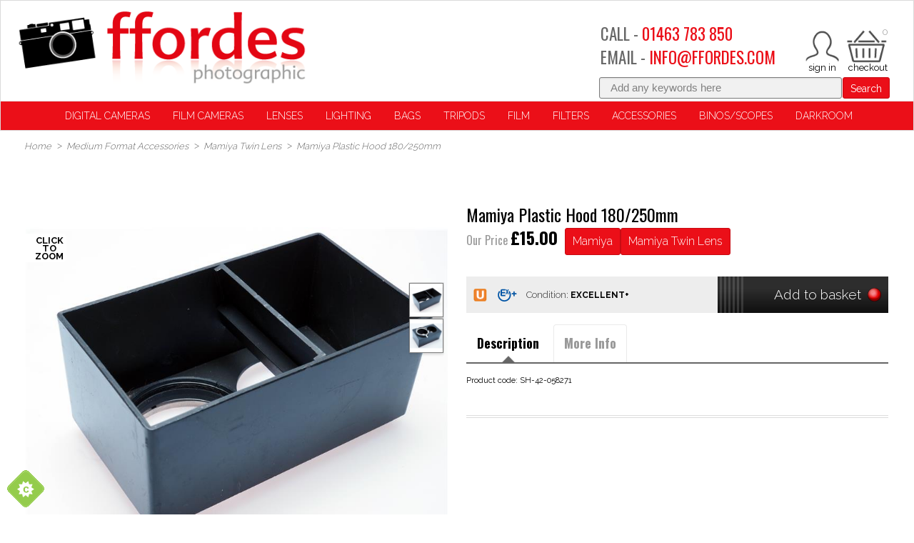

--- FILE ---
content_type: text/css
request_url: https://d1ea30dbll17d8.cloudfront.net/12/1/css/common.css?v=1-20231006101911
body_size: 380759
content:
.lightGray{color:#999999}.white{color:#666666}.one{color:#eb0f18}.two{color:#f2423b}.three{color:#f67c6a}.four{color:#bb0c22}.five{color:#8b0924}.pink{color:#eb0f18}.base{background:#eb0f18!important;color:#ffffff!important}.swatch1{background:#eb0f18!important;color:#ffffff!important}.swatch1:hover{background:#c80b13!important}.swatch1b{background:#c1c1c1!important}.swatch2{background:#ebebeb!important;color:#666666!important}.swatch2b{background:#ffffff!important}.swatch3{background:#000000!important}.swatch3b{background:#cfb49a!important}.swatch4{background:#666666!important;color:#ffffff!important}.swatch4b{background:#c1c1c1!important}.swatch5{background:#ebebeb!important}.swatch5b{background:#999999!important}.swatch6{background:#ffffff!important}.swatch6b{background:#000000!important;color:#ffffff!important}.swatch7{background:#333333!important;color:#ffffff!important}.swatch7b{background:#666666!important;color:#ffffff!important}.swatch7b:hover{background:#333333!important}.swatch8{background:#c80b13!important;color:#ffffff!important}.swatch8b{background:#ebebeb!important}.swatch9{background:#ebebeb!important}.swatch9.btn{color:#666666!important}.swatch10{background:#ebebeb!important}body,html{font-family:Verdana,Geneva,sans-serif}button,html,input,select,textarea{color:#222}body{font-size:1em;line-height:1.4}form{margin:0px}::-moz-selection{background:#b3d4fc;text-shadow:none}::selection{background:#b3d4fc;text-shadow:none}hr{display:block;height:1px;border:0;border-top:1px solid #ccc;margin:1em 0;padding:0}img{vertical-align:middle}fieldset{border:0;margin:0;padding:0}textarea{resize:vertical}.chromeframe{margin:0.2em 0;background:#ccc;color:#000;padding:0.2em 0}#twitter-widget-0{height:190px!important}
/*! normalize.css v7.0.0 | MIT License | github.com/necolas/normalize.css */html{line-height:1.15;-ms-text-size-adjust:100%;-webkit-text-size-adjust:100%}body{margin:0}article,aside,footer,header,nav,section{display:block}h1{font-size:2em;margin:0.67em 0}figcaption,figure,main{display:block}figure{margin:1em 40px}hr{-webkit-box-sizing:content-box;box-sizing:content-box;height:0;overflow:visible}pre{font-family:monospace,sans-serif;font-size:1em}a{background-color:transparent;-webkit-text-decoration-skip:objects}abbr[title]{border-bottom:none;text-decoration:underline;-webkit-text-decoration:underline dotted;text-decoration:underline dotted}b,strong{font-weight:inherit}b,strong{font-weight:bolder}code,kbd,samp{font-family:monospace,monospace;font-size:1em}dfn{font-style:italic}mark{background-color:#ff0;color:#000}small{font-size:80%}sub,sup{font-size:75%;line-height:0;position:relative;vertical-align:baseline}sub{bottom:-0.25em}sup{top:-0.5em}audio,canvas,video{display:inline-block;zoom:1;*display:inline;*zoom:1}audio:not([controls]){display:none;height:0}img{border-style:none}svg:not(:root){overflow:hidden}button,input,optgroup,select,textarea{font-family:sans-serif;font-size:100%;line-height:1.15;margin:0}button,input{overflow:visible}button,select{text-transform:none}[type=reset],[type=submit],button,html [type=button]{-webkit-appearance:button}[type=button]::-moz-focus-inner,[type=reset]::-moz-focus-inner,[type=submit]::-moz-focus-inner,button::-moz-focus-inner{border-style:none;padding:0}[type=button]:-moz-focusring,[type=reset]:-moz-focusring,[type=submit]:-moz-focusring,button:-moz-focusring{outline:1px dotted ButtonText}input::-webkit-input-placeholder{color:grey!important}input::-moz-placeholder{color:grey!important}input:-ms-input-placeholder{color:grey!important}input::-ms-input-placeholder{color:grey!important}input::placeholder{color:grey!important}fieldset{padding:0.35em 0.75em 0.625em}legend{-webkit-box-sizing:border-box;box-sizing:border-box;color:inherit;display:table;max-width:100%;padding:0;white-space:normal}progress{display:inline-block;vertical-align:baseline}textarea{overflow:auto}[type=checkbox],[type=radio]{-webkit-box-sizing:border-box;box-sizing:border-box;padding:0}[type=number]::-webkit-inner-spin-button,[type=number]::-webkit-outer-spin-button{height:auto}[type=search]{-webkit-appearance:textfield;outline-offset:-2px}[type=search]::-webkit-search-cancel-button,[type=search]::-webkit-search-decoration{-webkit-appearance:none}::-webkit-file-upload-button{-webkit-appearance:button;font:inherit}details,menu{display:block}summary{display:list-item}canvas{display:inline-block}template{display:none}[hidden]{display:none}.inlineLi{display:inline;list-style:none}@media only screen and (max-width:679px){.container,.navbar-fixed-bottom .container,.navbar-fixed-top .container,.navbar-static-top .container{max-width:98%}}@media only screen and (max-width:1024px){.container,.navbar-fixed-bottom .container,.navbar-fixed-top .container,.navbar-static-top .container{max-width:98%;max-width:960px}}@media only screen and (min-width:1025px){.container,.navbar-fixed-bottom .container,.navbar-fixed-top .container,.navbar-static-top .container{width:100%;max-width:1342px}}@media only screen and (min-width:1600px){.container,.navbar-fixed-bottom .container,.navbar-fixed-top .container,.navbar-static-top .container{max-width:1342px;width:100%}}.featurefont{font-family:'Oswald',sans-serif!important;-webkit-font-smoothing:antialiased}.standardfont{font-family:Raleway,arial,sans-serif!important;-webkit-font-smoothing:antialiased;text-transform:none!important}.iconFont{font-family:'ultimateHB';speak:none;font-style:normal;font-weight:normal;font-variant:normal;text-transform:none;line-height:1;-webkit-font-smoothing:antialiased}.display-inline-block{display:inline-block;zoom:1;*display:inline}.overlay{position:absolute;background-color:#333333;opacity:0.7;filter:alpha(opacity=70);-moz-opacity:0.7;-khtml-opacity:0.7;top:0;left:0;z-index:104}.padding{padding:0.5em}.padL{padding:1em}.padB{padding-bottom:0.5em}.padT{padding-top:0.5em}.padTB{padding-top:0.5em;padding-bottom:0.5em}.nomargin{margin:0px!important}p.nomargin{min-height:10px!important;margin:0!important}.fixed{position:fixed}.marR{margin-right:10px}.marL{margin-left:10px}.floatl{float:left}.floatr{float:right}.margin-right{margin-right:20px}.alignLeft{float:left}.alignRight{float:right}.mt{margin-top:1em!important}.mb{margin-bottom:1em!important}.component.noml .product.stamp{margin:0}.marTB{margin-top:1em!important;margin-bottom:1em!important}.marB{margin-bottom:1em!important}.tc{text-align:center!important}.tr{text-align:right!important}.hide{display:none}.noscroll{overflow-y:scroll!important}ul.noList{list-style:none}.bb{border-bottom:1px solid #000000;padding-bottom:1em;margin-bottom:1em}.hr{border-bottom:4px solid #eee}.vertical-align{position:relative;top:50%;-webkit-transform:translateY(-50%);transform:translateY(-50%)}img.fwidth{width:100%;height:auto}.border_B{border-bottom:1px solid #c1c1c1}.border_T{border-top:1px solid #c1c1c1}.border_R{border-right:1px solid #c1c1c1}.border_L{border-left:1px solid #c1c1c1}@media only screen and (-o-min-device-pixel-ratio:3/2) and (max-width:1024px),only screen and (-webkit-min-device-pixel-ratio:1.5) and (max-width:1024px),only screen and (-webkit-min-device-pixel-ratio:2) and (max-width:1024px),only screen and (-webkit-min-device-pixel-ratio:3) and (max-width:1024px),only screen and (max-width:1024px),only screen and (min--moz-device-pixel-ratio:1.5) and (max-width:1024px),only screen and (min--moz-device-pixel-ratio:2) and (max-width:1024px),only screen and (min--moz-device-pixel-ratio:3) and (max-width:1024px),only screen and (min-device-pixel-ratio:1.5) and (max-width:1024px),only screen and (min-device-pixel-ratio:2) and (max-width:1024px),only screen and (min-device-pixel-ratio:3) and (max-width:1024px){.mob{display:block!important}.tabl{display:inline-block!important}.notabl{display:none!important}.desk{display:none!important}}@media only screen and (max-width:340px){.mob{display:block!important}.tabl{display:none!important}.desk{display:none!important}.floatr{float:none!important}.floatl{float:none!important}}@media only screen and (max-width:679px){.mob{display:block!important}.tabl{display:none!important}.desk{display:none!important}.floatr{float:none!important}.floatl{float:none!important}}@media only screen and (min-width:680px) and (max-width:767px){.mob{display:block!important}.desk{display:none!important}}@media only screen and (min-width:768px) and (max-width:1023px){.mob{display:block!important}.desk{display:none!important}}@media only screen and (max-width:1024px){.mob{display:block!important}.tabl{display:inline-block!important}.notabl{display:none!important}.desk{display:none!important}}@media only screen and (min-width:1025px){.highdensity{display:none!important}.smallmobile{display:none!important}.mob{display:none!important}.desk{display:block!important}}@media only screen and (min-width:1600px){.highdensity{display:none!important}.smallmobile{display:none!important}.mob{display:none!important}.desk{display:block!important}}@media only screen (device-width:768px) and (device-height:1024px) and (orientation:landscape),only screen and (device-width:768px) and (device-height:1024px) and (orientation:portrait){.ipadhide{display:none!important}.ipad{display:inline-block!important}}*{-webkit-box-sizing:border-box;box-sizing:border-box}body,html{height:100%;font-family:Raleway,arial,sans-serif!important;-webkit-font-smoothing:antialiased;text-transform:none!important;color:#666;font-size:100%}ol,p,ul{font-size:0.9rem;line-height:1.4em;margin:0 0 10px}small{font-size:85%}strong{font-weight:bold}em{font-style:italic}cite{font-style:normal}p.small{font-size:10px}p.lead{font-family:'Oswald',sans-serif!important;-webkit-font-smoothing:antialiased;font-size:1em;font-weight:bold;margin-top:0}.text-left{text-align:left}.text-right{text-align:right}.text-center{text-align:center}.floatl{float:left}.floatr{float:right!important}h1,h2,h3,h4,h5,h6{margin:10px 0;font-family:inherit;line-height:1em;color:inherit;text-rendering:optimizelegibility;font-weight:300}h3{color:#eb0f18;font-weight:400}h4{font-family:'Oswald',sans-serif!important;-webkit-font-smoothing:antialiased;margin:0.5em 0;color:#ffffff}h1 small,h2 small,h3 small,h4 small,h5 small,h6 small{font-weight:normal;line-height:1}h1{font-size:38.5px;font-family:'Oswald',sans-serif!important;-webkit-font-smoothing:antialiased;font-weight:300;color:#eb0f18}h1.pageTitle{border-bottom:1px solid #c1c1c1;padding-bottom:0.5em}h2{font-size:31.5px}h3{font-size:20px}h4{font-size:16px}h5{font-size:14px}h6{font-size:11.9px}h1 small{font-size:24.5px}h2 small{font-size:17.5px}h3 small{font-size:14px}h4 small{font-size:14px}hr{margin:20px 0;border:0;border-top:1px solid #c1c1c1;border-bottom:1px solid #666666}abbr[data-original-title],abbr[title]{cursor:help;border-bottom:1px dotted #999999}abbr.initialism{font-size:90%}blockquote{padding:0 0 0 15px;margin:0 0 20px;border-left:5px solid #eeeeee}blockquote p{margin-bottom:0;font-size:17.5px;font-weight:300;line-height:1.25}blockquote small{display:block;line-height:20px;color:#999999}blockquote small:before{content:'\2014 \00A0'}blockquote.pull-right{float:right;padding-right:15px;padding-left:0;border-right:5px solid #eeeeee;border-left:0}blockquote.pull-right p,blockquote.pull-right small{text-align:right}blockquote.pull-right small:before{content:''}blockquote.pull-right small:after{content:'\00A0 \2014'}blockquote:after,blockquote:before,q:after,q:before{content:""}address{display:block;margin-bottom:20px;font-style:normal;line-height:20px}.lowercase{text-transform:lowercase!important}dl.padding{margin:0}dt{font-size:12px;font-weight:normal}dt:first-child{margin-top:0}dt input[type=radio]{float:left;margin-right:0.5em;margin-top:5px}dd{font-size:12px;font-weight:normal}fieldset p{margin:0 0 0.5em}fieldset input{margin:0 0 5px}fieldset input:last-child{margin-bottom:0}fieldset input[type=checkbox]{float:left;margin-right:0.5em;margin-top:0}table .label{font-size:11px}table .data{font-size:11px}table .data select{width:auto;display:inline-block;zoom:1;*display:inline}table .info{font-size:10px}.ir{background-color:transparent;border:0;overflow:hidden;*text-indent:-9999px}.ir:before{content:"";display:block;width:0;height:150%}.hidden{display:none!important;visibility:hidden}@media only screen and (max-width:679px){.hidden-phone{display:none!important}}@media only screen and (max-width:1024px){.hidden-phone{display:none!important}}.visuallyhidden{border:0;clip:rect(0 0 0 0);height:1px;margin:-1px;overflow:hidden;padding:0;position:absolute;width:1px}.visuallyhidden.focusable:active,.visuallyhidden.focusable:focus{clip:auto;height:auto;margin:0;overflow:visible;position:static;width:auto}.invisible{visibility:hidden}.clearfix:after,.clearfix:before{content:" ";display:table}.clearfix:after{clear:both}.clearfix{*zoom:1}.group:after,.group:before{content:"";display:table}.group:after{clear:both}.group{zoom:1}.clear{clear:both}@font-face{font-family:'ultimateHB';src:url('fonts/ultimateHB.eot')}@font-face{font-family:'ultimateHB';src:url([data-uri]) format('truetype'),url([data-uri]) format('woff');font-weight:normal;font-style:normal}[class*=" icon-"],[class^=icon-]{font-family:'ultimateHB';speak:none;font-style:normal;font-weight:normal;font-variant:normal;text-transform:none;line-height:1;-webkit-font-smoothing:antialiased;-moz-osx-font-smoothing:grayscale}.icon-location:before{content:"\e609"}.icon-location2:before{content:"\e60a"}.icon-compass:before{content:"\e60b"}.icon-bubble:before{content:"\e60c"}.icon-uhb-icofont_telephone:before{content:"\e606"}.icon-jd-basket:before{content:"\e600"}.icon-jd-facebook:before{content:"\e601"}.icon-jd-googlePlus:before{content:"\e602"}.icon-jd-instagram:before{content:"\e603"}.icon-jd-linkedin:before{content:"\e604"}.icon-jd-pinterest:before{content:"\e605"}.icon-jd-twitter:before{content:"\e607"}.icon-jd-youtube:before{content:"\e608"}.icon-heart{float:right;display:inline-block;width:48px;height:48px;line-height:48px;position:relative}.icon-heart:before{content:"";display:block;width:48px;height:48px;line-height:48px;background:url(../images/icons/icon_wishlist_top.gif) 0 0 no-repeat}.icon-heart:hover:before{background-position:0 -48px}.icon-star:before{content:"\e002"}.icon-vcard:before{content:"\e003"}.icon-user:before{content:"\e000"}.icon-user-add:before{content:"\e004"}.headeroptions .icon-user:before{content:"sign in";display:block;width:58px;height:58px;line-height:119px;background:url(../images/icons/icon_user.gif) 0 0 no-repeat;background-size:cover;color:black;font-family:'Raleway',sans-serif!important;font-size:small;textleft:0px;text-align:center}.headeroptions .icon-phone:before{content:"call us";display:block;width:58px;height:58px;line-height:119px;background:url(../images/icons/icon_phone.gif) 0 0 no-repeat;background-size:cover;color:black;font-family:'Raleway',sans-serif!important;font-size:small;textleft:0px;text-align:center}.headeroptions .icon-user:hover:before{background-position:0 -58px}.headeroptions .icon-phone:hover:before{background-position:0 -58px}@media only screen and (max-width:1024px){.headeroptions .icon-user:before{width:40px;height:40px;line-height:81px;font-size:10px}.headeroptions .icon-user:hover:before{background-position:0 -40px}.headeroptions .icon-phone:before{width:36px;height:36px;line-height:81px;font-size:10px}.headeroptions .icon-phone:hover:before{background-position:0 -40px}}.icon-cog:before{content:"\e005"}.icon-tools:before{content:"\e006"}.icon-trophy:before{content:"\e007"}.icon-mail:before{content:"\e008"}.icon-clock:before{content:"\e009"}.icon-cross:before{content:"\e00a"}.icon-plus:before{content:"\e00b"}.icon-minus:before{content:"\e00c"}.icon-minus2:before{content:"\e00d"}.icon-plus2:before{content:"\e00e"}.icon-cross2:before{content:"\e00f"}.icon-erase:before{content:"\e010"}.icon-lock:before{content:"\e011"}.icon-lock-open:before{content:"\e012"}.icon-list:before{content:"\e013"}.icon-warning:before{content:"\e014"}.icon-help:before{content:"\e015"}.icon-info:before{content:"\e016"}.icon-disk:before{content:"\e017"}.icon-arrow-left:before{content:"\e018"}.icon-arrow-down:before{content:"\e019"}.icon-arrow-right:before{content:"\e01a"}.icon-arrow-down2:before{content:"\e01b"}.icon-arrow-up:before{content:"\e01c"}.icon-arrow-up2:before{content:"\e01d"}.icon-arrow-right2:before{content:"\e01e"}.icon-arrow-down3:before{content:"\e01f"}.icon-arrow-up3:before{content:"\e020"}.icon-arrow-right3:before{content:"\e021"}.icon-arrow-left2:before{content:"\e022"}.icon-arrow-left3:before{content:"\e023"}.icon-arrow-up4:before{content:"\e024"}.icon-arrow-down4:before{content:"\e025"}.icon-arrow-right4:before{content:"\e026"}.icon-flickr:before{content:"\e027"}.icon-vimeo:before{content:"\e028"}.icon-twitter:before{content:"\e029"}.icon-vimeo2:before{content:"\e02a"}.icon-twitter2:before{content:"\e02b"}.icon-facebook:before{content:"\e02c"}.icon-facebook2:before{content:"\e02d"}.icon-facebook3:before{content:"\e02e"}.icon-googleplus:before{content:"\e02f"}.icon-googleplus2:before{content:"\e030"}.icon-pinterest:before{content:"\e031"}.icon-tumblr:before{content:"\e032"}.icon-tumblr2:before{content:"\e033"}.icon-linkedin:before{content:"\e034"}.icon-linkedin2:before{content:"\e035"}.icon-paypal:before{content:"\e036"}.icon-instagram:before{content:"\e037"}.icon-skype:before{content:"\e038"}.icon-skype2:before{content:"\e039"}.icon-cogs:before{content:"\e03a"}.icon-truck:before{content:"\e0ab"}.icon-exit:before{content:"\e03b"}.icon-googleplus3:before{content:"\e03c"}.icon-facebook4:before{content:"\e03d"}.icon-twitter3:before{content:"\e03e"}.icon-paypal2:before{content:"\e03f"}.icon-paypal3:before{content:"\e040"}.icon-paypal4:before{content:"\e041"}.icon-creditcard:before{content:"\e042"}.icon-th-list:before{content:"\f00b"}.icon-th:before{content:"\f00a"}.icon-th-large:before{content:"\f009"}.icon-ok:before{content:"\f00c"}.icon-remove:before{content:"\f00d"}.icon-cog2:before{content:"\f013"}.icon-heart2:before{content:"\f004"}.icon-tags:before{content:"\f02c"}.icon-tag:before{content:"\f02b"}.icon-credit:before{content:"\f09d"}.icon-truck2:before{content:"\f0d1"}.icon-film:before{content:"\e043"}.icon-camera:before{content:"\e044"}.icon-calendar:before{content:"\e045"}.icon-tag2:before{content:"\e046"}.icon-tag3:before{content:"\e047"}.icon-cogs2:before{content:"\e048"}.icon-basket:before{content:"checkout";display:block;width:58px;height:58px;line-height:119px;background:url(../images/icons/icon_basket.gif) 0 0 no-repeat;background-size:cover;color:black;font-family:'Raleway',sans-serif!important;font-size:small}.icon-basket:hover:before{background-position:0 -58px}@media only screen and (max-width:1024px){.icon-basket:before{width:40px;height:40px;line-height:81px;font-size:10px}.icon-basket:hover:before{background-position:0 -40px}}.icon-box:before{content:"\e04a"}.icon-clipboard:before{content:"\e04b"}.icon-search{float:right;position:relative;display:block;margin-left:5px!important}.icon-search:before{content:"";display:block;width:48px;height:48px;line-height:48px;background:url(../images/icons/icon_search.gif) 0 0 no-repeat}.icon-search:hover:before{background-position:0 -48px}.find_address_btn:hover .icon-search:before{background-position:0 -48px}.icon-cart:before{content:"\e04d"}.icon-cart2:before{content:"\e04e"}.icon-cart3:before{content:"\e04f"}.icon-basket2:before{content:"\e050"}.icon-gift:before{content:"\e058"}.icon-menu:before{content:"";display:block;width:48px;height:48px;line-height:48px;background:url(../images/icons/icon_menu_burger.gif) 0 0 no-repeat}.icon-menu:hover:before{background-position:0 -48px}.noscroll .icon-menu:before{content:"";display:block;width:48px;height:48px;line-height:48px;background:url(../images/icons/icon_menu_close.gif) 0 0 no-repeat}.noscroll .icon-menu:hover:before{background-position:0 -48px}.icon-icons_clothes-01:before{content:"\e05a"}.icon-home:before{content:"\e05b"}.icon_camera_image{width:60px;height:60px}body{overflow-x:hidden}a{color:#eb0f18}a.secondry{text-decoration:none;color:#eb0f18}#mainBody{margin:0px;background:#ffffff!important}.banner{position:relative;display:block;margin:0 auto}.banner .container img{vertical-align:middle}#banner{margin:1em auto}@media only screen and (max-width:679px){#banner{margin:5px auto}}#footer a{color:#999!important}#footer .border_T{margin-top:0}#footer .border_B{margin-bottom:20px}#footer ul{margin:0}#footer ul li{margin:0;list-style:none}#footer ul.social-links{float:right}#footer ul.social-links li{float:left;font-size:1.5em;margin-left:5px}#footer ul.social-links li a{color:#ffffff}#footer .social-bar{font-size:2em;margin:0.5em 0}@media only screen and (max-width:679px){#footer .social-bar .social-links,#footer .social-bar .tel{width:100%}#footer .social-bar .social-links{padding-top:10px;text-align:center}#footer .social-bar .social-links li{float:none;display:inline-block;zoom:1;*display:inline}}#footer article{font-weight:400}#footer article.frame{border:1px solid #c1c1c1}#footer article header{margin:0;padding:5px}#footer article header h3{padding-left:5px!important}#footer article footer{margin-top:0.5em;margin-bottom:-1em;padding-top:0.5em;border-top:1px solid #c1c1c1}#footer article h4{font-size:1.8em}#footer article h3{font-family:'Oswald',sans-serif!important;-webkit-font-smoothing:antialiased;font-size:1.2em;margin:0 0 5px;color:#eb0f18;font-weight:300;padding:5px 0px}#footer article h3.marT{margin-top:20px}#footer article p{font-size:1.5em;margin-top:0;color:#999!important}#footer article a{text-decoration:none;font-size:1em;color:#eb0f18;font-weight:400}#footer article a:hover{text-decoration:underline}#footer article .content a{display:block;opacity:0.8}#footer article .content a:hover{opacity:1;text-decoration:none}#footer article .content a.headline{margin-bottom:0.8em;line-height:1em}#footer article .content a.headline h4{font-size:0.8em;font-weight:400;color:#999999;margin:1em 0 0}#footer article .content a.headline .meta{font-size:0.8em}#footer .center{text-align:center}.credits{margin-top:1em;padding-top:20px;text-align:center}.footer{padding:0.5em;text-align:center;font-size:0.8rem;color:#999999;border-top:4px solid #eee;margin-top:0.5em}p.sparkstone_credit{margin-bottom:8em!important;width:100%;text-align:center}.paymentlogos{width:100%;min-width:280px;max-width:413px;background:url(../images/icons/payment_logo.png) center left no-repeat;line-height:53px;display:block;position:relative;background-size:100% auto}.footerlogos{position:relative;display:block}.footerlogos a{display:inline-block;margin:0 0.4%;height:100%;position:relative;background:#ffffff;min-height:44px;vertical-align:middle;line-height:44px}.footerlogos a.mamiya{background:#ffffff}.footerlogos a.canon{background:#e21b22}.footerlogos a.fujifilm{background:#ffffff}.footerlogos a.panasonic{background:#2e4b9b}.footerlogos a.pentax{background:#ffffff}.footerlogos a.nikon{background:#ffdd00}.footerlogos a.leica{background:#000000}.footerlogos a.ricoh{background:#ffffff}.footerlogos a.olympus{background:#0033ff}.footerlogos a.hassleblad{background:#ffffff}.footerlogos a.sony{background:#ffffff}.footerlogos img{width:100%;max-width:100%}.row{margin-left:-20px;*zoom:1}.row:after,.row:before{display:table;content:"";line-height:0}.row:after{clear:both}.spanall,[class*=span]{float:left;min-height:1px;margin-left:20px}.spanall{float:left;min-height:1px;margin-left:20px}.span12{width:100%;max-width:1342px;margin-left:10px}.span11{width:860px}.span10{width:780px}.span9{width:700px}.span8{width:620px}.span7{width:540px}.span6{width:460px}.span5{width:380px}.span4{width:300px}.span3{width:220px}.span2{width:140px}.span1{width:60px}.offset12{margin-left:1382px}.offset11{margin-left:900px}.offset10{margin-left:820px}.offset9{margin-left:740px}.offset8{margin-left:660px}.offset7{margin-left:580px}.offset6{margin-left:500px}.offset5{margin-left:420px}.offset4{margin-left:340px}.offset3{margin-left:260px}.offset2{margin-left:180px}.offset1{margin-left:100px}.row-fluid{width:100%;*zoom:1}.row-fluid:after,.row-fluid:before{display:table;content:"";line-height:0}.row-fluid:after{clear:both}.row-fluid [class*=span]{display:block;width:100%;min-height:30px;-webkit-box-sizing:border-box;box-sizing:border-box;float:left;margin-left:2.12765957%;*margin-left:2.07446809%}.row-fluid [class*=span]:first-child{margin-left:0}.row-fluid .controls-row [class*=span]+[class*=span]{margin-left:2.12765957%}.row-fluid .span12{width:100%;*width:99.94680851%}.row-fluid .span11{width:91.4893617%;*width:91.43617021%}.row-fluid .span10{width:82.9787234%;*width:82.92553191%}.row-fluid .span9{width:74.46808511%;*width:74.41489362%}.row-fluid .span8{width:65.95744681%;*width:65.90425532%}.row-fluid .span7{width:57.44680851%;*width:57.39361702%}.row-fluid .span6{width:48.93617021%;*width:48.88297872%}.row-fluid .span5{width:40.42553191%;*width:40.37234043%}.row-fluid .span4{width:31.91489362%;*width:31.86170213%}.row-fluid .span3{width:23.40425532%;*width:23.35106383%}.row-fluid .span2{width:14.89361702%;*width:14.84042553%}.row-fluid .span1{width:6.38297872%;*width:6.32978723%}.row-fluid .offset12{margin-left:104.25531915%;*margin-left:104.14893617%}.row-fluid .offset12:first-child{margin-left:102.12765957%;*margin-left:102.0212766%}.row-fluid .offset11{margin-left:95.74468085%;*margin-left:95.63829787%}.row-fluid .offset11:first-child{margin-left:93.61702128%;*margin-left:93.5106383%}.row-fluid .offset10{margin-left:87.23404255%;*margin-left:87.12765957%}.row-fluid .offset10:first-child{margin-left:85.10638298%;*margin-left:85%}.row-fluid .offset9{margin-left:78.72340426%;*margin-left:78.61702128%}.row-fluid .offset9:first-child{margin-left:76.59574468%;*margin-left:76.4893617%}.row-fluid .offset8{margin-left:70.21276596%;*margin-left:70.10638298%}.row-fluid .offset8:first-child{margin-left:68.08510638%;*margin-left:67.9787234%}.row-fluid .offset7{margin-left:61.70212766%;*margin-left:61.59574468%}.row-fluid .offset7:first-child{margin-left:59.57446809%;*margin-left:59.46808511%}.row-fluid .offset6{margin-left:53.19148936%;*margin-left:53.08510638%}.row-fluid .offset6:first-child{margin-left:51.06382979%;*margin-left:50.95744681%}.row-fluid .offset5{margin-left:44.68085106%;*margin-left:44.57446809%}.row-fluid .offset5:first-child{margin-left:42.55319149%;*margin-left:42.44680851%}.row-fluid .offset4{margin-left:36.17021277%;*margin-left:36.06382979%}.row-fluid .offset4:first-child{margin-left:34.04255319%;*margin-left:33.93617021%}.row-fluid .offset3{margin-left:27.65957447%;*margin-left:27.55319149%}.row-fluid .offset3:first-child{margin-left:25.53191489%;*margin-left:25.42553191%}.row-fluid .offset2{margin-left:19.14893617%;*margin-left:19.04255319%}.row-fluid .offset2:first-child{margin-left:17.0212766%;*margin-left:16.91489362%}.row-fluid .offset1{margin-left:10.63829787%;*margin-left:10.53191489%}.row-fluid .offset1:first-child{margin-left:8.5106383%;*margin-left:8.40425532%}.row-fluid [class*=span].hide,[class*=span].hide{display:none}.row-fluid [class*=span].pull-right,[class*=span].pull-right{float:right}.container{margin-right:auto;margin-left:auto;*zoom:1}.container:after,.container:before{display:table;content:"";line-height:0}.container:after{clear:both}.container-fluid{padding-right:20px;padding-left:20px;*zoom:1}.container-fluid:after,.container-fluid:before{display:table;content:"";line-height:0}.container-fluid:after{clear:both}.content.row{margin-bottom:1em}@media only screen and (max-width:679px){.row .span1,.row .span10,.row .span11,.row .span12,.row .span2,.row .span3,.row .span4,.row .span5,.row .span6,.row .span7,.row .span8,.row .span9,.row-fluid .span1,.row-fluid .span10,.row-fluid .span11,.row-fluid .span12,.row-fluid .span2,.row-fluid .span3,.row-fluid .span4,.row-fluid .span5,.row-fluid .span6,.row-fluid .span7,.row-fluid .span8,.row-fluid .span9{width:100%;margin-left:0px!important}.row .offset1,.row .offset10,.row .offset11,.row .offset12,.row .offset2,.row .offset3,.row .offset4,.row .offset5,.row .offset6,.row .offset7,.row .offset8,.row .offset9,.row-fluid .offset1,.row-fluid .offset10,.row-fluid .offset11,.row-fluid .offset12,.row-fluid .offset2,.row-fluid .offset3,.row-fluid .offset4,.row-fluid .offset5,.row-fluid .offset6,.row-fluid .offset7,.row-fluid .offset8,.row-fluid .offset9{margin-left:0px!important}.row .offset1 label.span4,.row .offset10 label.span4,.row .offset11 label.span4,.row .offset12 label.span4,.row .offset2 label.span4,.row .offset3 label.span4,.row .offset4 label.span4,.row .offset5 label.span4,.row .offset6 label.span4,.row .offset7 label.span4,.row .offset8 label.span4,.row .offset9 label.span4,.row-fluid .offset1 label.span4,.row-fluid .offset10 label.span4,.row-fluid .offset11 label.span4,.row-fluid .offset12 label.span4,.row-fluid .offset2 label.span4,.row-fluid .offset3 label.span4,.row-fluid .offset4 label.span4,.row-fluid .offset5 label.span4,.row-fluid .offset6 label.span4,.row-fluid .offset7 label.span4,.row-fluid .offset8 label.span4,.row-fluid .offset9 label.span4{display:none}}@media only screen and (max-width:679px) and only screen and (max-width:1024px){.row .homepagestamp,.row-fluid .homepagestamp{min-height:300px}.row ul.tree li,.row-fluid ul.tree li{font-size:10px}.row .addPad,.row-fluid .addPad{display:none}.row .latestList .product.stamp li.fr,.row-fluid .latestList .product.stamp li.fr{clear:both;width:100%!important}}@media only screen and (max-width:679px) and only screen and (min-width:1025px){.row ul.tree li,.row-fluid ul.tree li{word-wrap:break-word}.row .latestList .product.stamp li.fr,.row-fluid .latestList .product.stamp li.fr{clear:both;width:100%!important;background:#ff0000}}@media (max-width:1800px){.footerlogos a{margin:0 0.2%}}@media (max-width:1680px){.footerlogos a{margin:0 0.15%;max-width:7.9%;min-height:41px;line-height:41px}}@media (max-width:1280px){.footerlogos a{margin:0 2px;min-height:34px;line-height:34px}}@media (max-width:1024px){.newssignup{min-width:79%}.fiftyfifty{min-width:48%}.forcefull{min-width:16%;margin-left:0%!important}.span4.forcefull{min-width:100%}}@media (max-width:960px){.newssignup{min-width:100%;margin-left:0%!important}.forcefull{min-width:100%}}@media (max-width:767px){.forcefull{min-width:100%;width:100%}.span4.forcefull{min-width:100%}.fiftyfifty{margin-bottom:20px!important}.span3.paymentlogos{margin:0 auto!important}.footerlogos{display:none}}form{margin:0px}fieldset{padding:0;margin:0;border:0}legend{display:block;width:100%;padding:0;margin-bottom:20px;font-size:21px;line-height:40px;color:#333333;border:0;border-bottom:1px solid #e5e5e5}legend small{font-size:15px;color:#999999}button,input,label,select,textarea{font-size:14px;font-weight:normal;line-height:20px}label{display:block;margin-bottom:5px}.uneditable-input,input[type=color],input[type=date],input[type=datetime-local],input[type=datetime],input[type=email],input[type=month],input[type=number],input[type=password],input[type=search],input[type=tel],input[type=text],input[type=time],input[type=url],input[type=week],select,textarea{display:block;height:20px;padding:4px 6px;margin-bottom:10px;font-size:14px;line-height:20px;color:#555555;border-radius:4px;vertical-align:middle}.uneditable-input,input,textarea{width:100%}textarea{height:auto}.uneditable-input,input[type=color],input[type=date],input[type=datetime-local],input[type=datetime],input[type=email],input[type=month],input[type=number],input[type=password],input[type=search],input[type=tel],input[type=text],input[type=time],input[type=url],input[type=week],textarea{background-color:#ffffff;border:1px solid #c1c1c1!important;-webkit-transition:all 0.5s ease-in;transition:all 0.5s ease-in;-webkit-box-sizing:border-box;box-sizing:border-box}.uneditable-input:focus,input[type=color]:focus,input[type=date]:focus,input[type=datetime-local]:focus,input[type=datetime]:focus,input[type=email]:focus,input[type=month]:focus,input[type=number]:focus,input[type=password]:focus,input[type=search]:focus,input[type=tel]:focus,input[type=text]:focus,input[type=time]:focus,input[type=url]:focus,input[type=week]:focus,textarea:focus{border-color:#333333!important;background:#ffffff;-webkit-transition:all 0.5s ease-in;transition:all 0.5s ease-in;outline:0;outline:thin dotted\9}input[type=checkbox],input[type=radio]{margin:4px 0 0;*margin-top:0;margin-top:1px\9;line-height:normal}input[type=button],input[type=checkbox],input[type=file],input[type=image],input[type=radio],input[type=reset],input[type=submit]{width:auto}input[type=file],select{height:30px;*margin-top:4px;line-height:30px}select{width:5em;background-color:#f1f1f1;border:1px solid #c1c1c1;-webkit-transition:all 0.5s ease-in;transition:all 0.5s ease-in;-webkit-box-sizing:border-box;box-sizing:border-box}select[multiple],select[size]{height:auto}input[type=checkbox]:focus,input[type=file]:focus,input[type=radio]:focus,select:focus{outline:thin dotted #333;outline:5px auto -webkit-focus-ring-color;outline-offset:-2px}input[type=button]{cursor:pointer;display:inline-block;line-height:1;padding:10px 14px 9px;text-align:center;text-decoration:none;border:1px solid transparent;margin-bottom:15px;background:#80a784;font-family:"Museo Sans W01_500","arial",sans-serif!important;color:#fff}.uneditable-input,.uneditable-textarea{color:#999999;background-color:#fcfcfc;border-color:#cccccc;-webkit-box-shadow:inset 0 1px 2px rgba(0,0,0,0.025);box-shadow:inset 0 1px 2px rgba(0,0,0,0.025);cursor:not-allowed}.uneditable-input{overflow:hidden;white-space:nowrap}.uneditable-textarea{width:auto;height:auto}input:-moz-placeholder,textarea:-moz-placeholder{color:#999999}input:-ms-input-placeholder,textarea:-ms-input-placeholder{color:#999999}input::-webkit-input-placeholder,textarea::-webkit-input-placeholder{color:#999999}.checkbox,.radio{min-height:20px;padding-left:20px}.checkbox input[type=checkbox],.radio input[type=radio]{margin-left:-20px}.controls>.checkbox:first-child,.controls>.radio:first-child{padding-top:5px}.checkbox.inline,.radio.inline{display:inline-block;zoom:1;*display:inline;padding-top:5px;margin-bottom:0;vertical-align:middle}.checkbox.inline+.checkbox.inline,.radio.inline+.radio.inline{margin-left:10px}.input-mini{width:60px}.input-small{width:90px}.input-medium{width:150px}.input-large{width:210px}.input-xlarge{width:270px}.input-xxlarge{width:530px}.input-append .uneditable-input[class*=span],.input-append input[class*=span],.input-prepend .uneditable-input[class*=span],.input-prepend input[class*=span],.row-fluid .input-append [class*=span],.row-fluid .input-prepend [class*=span],.row-fluid .uneditable-input[class*=span],.row-fluid input[class*=span],.row-fluid select[class*=span],.row-fluid textarea[class*=span]{display:inline-block;zoom:1;*display:inline}.uneditable-input,input,textarea{margin-left:0}.controls-row [class*=span]+[class*=span]{margin-left:20px}.uneditable-input.span12,input.span12,textarea.span12{width:926px}.uneditable-input.span11,input.span11,textarea.span11{width:846px}.uneditable-input.span10,input.span10,textarea.span10{width:766px}.uneditable-input.span9,input.span9,textarea.span9{width:686px}.uneditable-input.span8,input.span8,textarea.span8{width:606px}.uneditable-input.span7,input.span7,textarea.span7{width:526px}.uneditable-input.span6,input.span6,textarea.span6{width:446px}.uneditable-input.span5,input.span5,textarea.span5{width:366px}.uneditable-input.span4,input.span4,textarea.span4{width:286px}.uneditable-input.span3,input.span3,textarea.span3{width:206px}.uneditable-input.span2,input.span2,textarea.span2{width:126px}.uneditable-input.span1,input.span1,textarea.span1{width:46px}.controls-row{*zoom:1}.controls-row:after,.controls-row:before{display:table;content:"";line-height:0}.controls-row:after{clear:both}.controls-row [class*=span],.row-fluid .controls-row [class*=span]{float:left}.controls-row .checkbox[class*=span],.controls-row .radio[class*=span]{padding-top:5px}input[disabled],input[readonly],select[disabled],select[readonly],textarea[disabled],textarea[readonly]{cursor:not-allowed;background-color:#eeeeee}input[type=checkbox][disabled],input[type=checkbox][readonly],input[type=radio][disabled],input[type=radio][readonly]{background-color:transparent}.control-group.warning .control-label,.control-group.warning .help-block,.control-group.warning .help-inline{color:#c09853}.control-group.warning .checkbox,.control-group.warning .radio,.control-group.warning input,.control-group.warning select,.control-group.warning textarea{color:#c09853}.control-group.warning input,.control-group.warning select,.control-group.warning textarea{border-color:#c09853;-webkit-box-shadow:inset 0 1px 1px rgba(0,0,0,0.075);box-shadow:inset 0 1px 1px rgba(0,0,0,0.075)}.control-group.warning input:focus,.control-group.warning select:focus,.control-group.warning textarea:focus{border-color:#a47e3c;-webkit-box-shadow:inset 0 1px 1px rgba(0,0,0,0.075),0 0 6px #dbc59e;box-shadow:inset 0 1px 1px rgba(0,0,0,0.075),0 0 6px #dbc59e}.control-group.warning .input-append .add-on,.control-group.warning .input-prepend .add-on{color:#c09853;background-color:#fcf8e3;border-color:#c09853}.control-group.error .control-label,.control-group.error .help-block,.control-group.error .help-inline{color:#b94a48}.control-group.error .checkbox,.control-group.error .radio,.control-group.error input,.control-group.error select,.control-group.error textarea{color:#b94a48}.control-group.error input,.control-group.error select,.control-group.error textarea{border-color:#b94a48;-webkit-box-shadow:inset 0 1px 1px rgba(0,0,0,0.075);box-shadow:inset 0 1px 1px rgba(0,0,0,0.075)}.control-group.error input:focus,.control-group.error select:focus,.control-group.error textarea:focus{border-color:#953b39;-webkit-box-shadow:inset 0 1px 1px rgba(0,0,0,0.075),0 0 6px #d59392;box-shadow:inset 0 1px 1px rgba(0,0,0,0.075),0 0 6px #d59392}.control-group.error .input-append .add-on,.control-group.error .input-prepend .add-on{color:#b94a48;background-color:#f2dede;border-color:#b94a48}.control-group.success .control-label,.control-group.success .help-block,.control-group.success .help-inline{color:#468847}.control-group.success .checkbox,.control-group.success .radio,.control-group.success input,.control-group.success select,.control-group.success textarea{color:#468847}.control-group.success input,.control-group.success select,.control-group.success textarea{border-color:#468847;-webkit-box-shadow:inset 0 1px 1px rgba(0,0,0,0.075);box-shadow:inset 0 1px 1px rgba(0,0,0,0.075)}.control-group.success input:focus,.control-group.success select:focus,.control-group.success textarea:focus{border-color:#356635;-webkit-box-shadow:inset 0 1px 1px rgba(0,0,0,0.075),0 0 6px #7aba7b;box-shadow:inset 0 1px 1px rgba(0,0,0,0.075),0 0 6px #7aba7b}.control-group.success .input-append .add-on,.control-group.success .input-prepend .add-on{color:#468847;background-color:#dff0d8;border-color:#468847}.control-group.info .control-label,.control-group.info .help-block,.control-group.info .help-inline{color:#3a87ad}.control-group.info .checkbox,.control-group.info .radio,.control-group.info input,.control-group.info select,.control-group.info textarea{color:#3a87ad}.control-group.info input,.control-group.info select,.control-group.info textarea{border-color:#3a87ad;-webkit-box-shadow:inset 0 1px 1px rgba(0,0,0,0.075);box-shadow:inset 0 1px 1px rgba(0,0,0,0.075)}.control-group.info input:focus,.control-group.info select:focus,.control-group.info textarea:focus{border-color:#2d6987;-webkit-box-shadow:inset 0 1px 1px rgba(0,0,0,0.075),0 0 6px #7ab5d3;box-shadow:inset 0 1px 1px rgba(0,0,0,0.075),0 0 6px #7ab5d3}.control-group.info .input-append .add-on,.control-group.info .input-prepend .add-on{color:#3a87ad;background-color:#d9edf7;border-color:#3a87ad}input:focus:invalid,select:focus:invalid,textarea:focus:invalid{color:#b94a48;border-color:#ee5f5b}input:focus:invalid:focus,select:focus:invalid:focus,textarea:focus:invalid:focus{border-color:#e9322d;-webkit-box-shadow:0 0 6px #f8b9b7;box-shadow:0 0 6px #f8b9b7}.form-actions{padding:19px 20px 20px;margin-top:20px;margin-bottom:20px;background-color:#f5f5f5;border-top:1px solid #e5e5e5;*zoom:1}.form-actions:after,.form-actions:before{display:table;content:"";line-height:0}.form-actions:after{clear:both}.help-block,.help-inline{color:#595959}.help-block{display:block;margin-bottom:10px}.help-inline{display:inline-block;zoom:1;*display:inline;vertical-align:middle;padding-left:5px}.input-append,.input-prepend{display:inline-block;zoom:1;*display:inline;margin-bottom:10px;vertical-align:middle;font-size:0;white-space:nowrap}.input-append .dropdown-menu,.input-append .popover,.input-append .uneditable-input,.input-append input,.input-append select,.input-prepend .dropdown-menu,.input-prepend .popover,.input-prepend .uneditable-input,.input-prepend input,.input-prepend select{font-size:14px}.input-append .uneditable-input,.input-append input,.input-append select,.input-prepend .uneditable-input,.input-prepend input,.input-prepend select{position:relative;margin-bottom:0;*margin-left:0;vertical-align:top;border-radius:0 4px 4px 0}.input-append .uneditable-input:focus,.input-append input:focus,.input-append select:focus,.input-prepend .uneditable-input:focus,.input-prepend input:focus,.input-prepend select:focus{z-index:2}.input-append .add-on,.input-prepend .add-on{display:inline-block;zoom:1;*display:inline;width:auto;height:20px;min-width:16px;padding:4px 5px;font-size:14px;font-weight:normal;line-height:20px;text-align:center;text-shadow:0 1px 0 #000000;background-color:#eeeeee;border:1px solid #ccc}.input-append .add-on,.input-append .btn,.input-append .btn-group>.dropdown-toggle,.input-prepend .add-on,.input-prepend .btn,.input-prepend .btn-group>.dropdown-toggle{vertical-align:top;border-radius:0}.input-append .active,.input-prepend .active{background-color:#a9dba9;border-color:#46a546}.input-prepend .add-on,.input-prepend .btn{margin-right:-1px}.input-prepend .add-on:first-child,.input-prepend .btn:first-child{border-radius:4px 0 0 4px}.input-append .uneditable-input,.input-append input,.input-append select{border-radius:4px 0 0 4px}.input-append .uneditable-input+.btn-group .btn:last-child,.input-append input+.btn-group .btn:last-child,.input-append select+.btn-group .btn:last-child{border-radius:0 4px 4px 0}.input-append .add-on,.input-append .btn,.input-append .btn-group{margin-left:-1px}.input-append .add-on:last-child,.input-append .btn-group:last-child>.dropdown-toggle,.input-append .btn:last-child{border-radius:0 4px 4px 0}.input-prepend.input-append .uneditable-input,.input-prepend.input-append input,.input-prepend.input-append select{border-radius:0}.input-prepend.input-append .uneditable-input+.btn-group .btn,.input-prepend.input-append input+.btn-group .btn,.input-prepend.input-append select+.btn-group .btn{border-radius:0 4px 4px 0}.input-prepend.input-append .add-on:first-child,.input-prepend.input-append .btn:first-child{margin-right:-1px;border-radius:4px 0 0 4px}.input-prepend.input-append .add-on:last-child,.input-prepend.input-append .btn:last-child{margin-left:-1px;border-radius:0 4px 4px 0}.input-prepend.input-append .btn-group:first-child{margin-left:0}input.search-query{padding-right:14px;padding-right:4px\9;padding-left:14px;padding-left:4px\9;margin-bottom:0;border-radius:15px}.form-search .input-append .search-query,.form-search .input-prepend .search-query{border-radius:0}.form-search .input-append .search-query{border-radius:14px 0 0 14px}.form-search .input-append .btn{border-radius:0 14px 14px 0}.form-search .input-prepend .search-query{border-radius:0 14px 14px 0}.form-search .input-prepend .btn{border-radius:14px 0 0 14px}.form-horizontal .help-inline,.form-horizontal .input-append,.form-horizontal .input-prepend,.form-horizontal .uneditable-input,.form-horizontal input,.form-horizontal select,.form-horizontal textarea,.form-inline .help-inline,.form-inline .input-append,.form-inline .input-prepend,.form-inline .uneditable-input,.form-inline input,.form-inline select,.form-inline textarea,.form-search .help-inline,.form-search .input-append,.form-search .input-prepend,.form-search .uneditable-input,.form-search input,.form-search select,.form-search textarea{display:inline-block;zoom:1;*display:inline;*zoom:1;margin-bottom:0;vertical-align:middle}.form-horizontal .hide,.form-inline .hide,.form-search .hide{display:none}.form-inline .btn-group,.form-inline label,.form-search .btn-group,.form-search label{display:inline-block;zoom:1;*display:inline}.form-inline .input-append,.form-inline .input-prepend,.form-search .input-append,.form-search .input-prepend{margin-bottom:0}.form-inline .checkbox,.form-inline .radio,.form-search .checkbox,.form-search .radio{padding-left:0;margin-bottom:0;vertical-align:middle}.form-inline .checkbox input[type=checkbox],.form-inline .radio input[type=radio],.form-search .checkbox input[type=checkbox],.form-search .radio input[type=radio]{float:left;margin-right:3px;margin-left:0}.control-group{margin-bottom:10px}legend+.control-group{margin-top:20px;-webkit-margin-top-collapse:separate}.form-horizontal .control-group{margin-bottom:20px;*zoom:1}.form-horizontal .control-group:after,.form-horizontal .control-group:before{display:table;content:"";line-height:0}.form-horizontal .control-group:after{clear:both}.form-horizontal .control-label{float:left;width:160px;padding-top:5px;text-align:right}.form-horizontal .controls{display:inline-block;zoom:1;*display:inline;*padding-left:20px;margin-left:180px;*margin-left:0}.form-horizontal .controls:first-child{*padding-left:180px}.form-horizontal .help-block{margin-bottom:0}.form-horizontal .input-append+.help-block,.form-horizontal .input-prepend+.help-block,.form-horizontal .uneditable-input+.help-block,.form-horizontal input+.help-block,.form-horizontal select+.help-block,.form-horizontal textarea+.help-block{margin-top:10px}.form-horizontal .form-actions{padding-left:180px}input[type=number].stepper{width:80px}table{max-width:100%;background-color:transparent;border-collapse:collapse;border-spacing:0}.table{width:100%;margin-bottom:20px}.table td,.table th{padding:8px;line-height:20px;text-align:left;vertical-align:middle}.table th{font-weight:bold}.table thead th{vertical-align:bottom}.table caption+thead tr:first-child td,.table caption+thead tr:first-child th,.table colgroup+thead tr:first-child td,.table colgroup+thead tr:first-child th,.table thead:first-child tr:first-child td,.table thead:first-child tr:first-child th{border-top:0}.table .table{background-color:#000000}.table-condensed td,.table-condensed th{padding:4px 5px}.table-bordered{border:1px solid #c1c1c1;border-collapse:separate;*border-collapse:collapse;border-left:0;border-radius:4px}.table-bordered td,.table-bordered th{border-left:1px solid #c1c1c1}.table-bordered caption+tbody tr:first-child td,.table-bordered caption+tbody tr:first-child th,.table-bordered caption+thead tr:first-child th,.table-bordered colgroup+tbody tr:first-child td,.table-bordered colgroup+tbody tr:first-child th,.table-bordered colgroup+thead tr:first-child th,.table-bordered tbody:first-child tr:first-child td,.table-bordered tbody:first-child tr:first-child th,.table-bordered thead:first-child tr:first-child th{border-top:0}.table-bordered tbody:first-child tr:first-child>td:first-child,.table-bordered tbody:first-child tr:first-child>th:first-child,.table-bordered thead:first-child tr:first-child>th:first-child{border-top-left-radius:4px}.table-bordered tbody:first-child tr:first-child>td:last-child,.table-bordered tbody:first-child tr:first-child>th:last-child,.table-bordered thead:first-child tr:first-child>th:last-child{border-top-right-radius:4px}.table-bordered tbody:last-child tr:last-child>td:first-child,.table-bordered tbody:last-child tr:last-child>th:first-child,.table-bordered tfoot:last-child tr:last-child>td:first-child,.table-bordered tfoot:last-child tr:last-child>th:first-child,.table-bordered thead:last-child tr:last-child>th:first-child{border-bottom-left-radius:4px}.table-bordered tbody:last-child tr:last-child>td:last-child,.table-bordered tbody:last-child tr:last-child>th:last-child,.table-bordered tfoot:last-child tr:last-child>td:last-child,.table-bordered tfoot:last-child tr:last-child>th:last-child,.table-bordered thead:last-child tr:last-child>th:last-child{border-bottom-right-radius:4px}.table-bordered tfoot+tbody:last-child tr:last-child td:first-child{border-bottom-left-radius:0}.table-bordered tfoot+tbody:last-child tr:last-child td:last-child{border-bottom-right-radius:0}.table-bordered caption+tbody tr:first-child td:first-child,.table-bordered caption+thead tr:first-child th:first-child,.table-bordered colgroup+tbody tr:first-child td:first-child,.table-bordered colgroup+thead tr:first-child th:first-child{border-top-left-radius:4px}.table-bordered caption+tbody tr:first-child td:last-child,.table-bordered caption+thead tr:first-child th:last-child,.table-bordered colgroup+tbody tr:first-child td:last-child,.table-bordered colgroup+thead tr:first-child th:last-child{border-top-right-radius:4px}.table-striped tbody>tr:nth-child(odd)>td,.table-striped tbody>tr:nth-child(odd)>th{background-color:#ebebeb}.table-hover tbody tr:hover>td,.table-hover tbody tr:hover>th{background-color:#ebebeb}.row-fluid table td[class*=span],.row-fluid table th[class*=span],table td[class*=span],table th[class*=span]{display:table-cell;float:none;margin-left:0}.table td.span1,.table th.span1{float:none;width:44px;margin-left:0}.table td.span2,.table th.span2{float:none;width:124px;margin-left:0}.table td.span3,.table th.span3{float:none;width:204px;margin-left:0}.table td.span4,.table th.span4{float:none;width:284px;margin-left:0}.table td.span5,.table th.span5{float:none;width:364px;margin-left:0}.table td.span6,.table th.span6{float:none;width:444px;margin-left:0}.table td.span7,.table th.span7{float:none;width:524px;margin-left:0}.table td.span8,.table th.span8{float:none;width:604px;margin-left:0}.table td.span9,.table th.span9{float:none;width:684px;margin-left:0}.table td.span10,.table th.span10{float:none;width:764px;margin-left:0}.table td.span11,.table th.span11{float:none;width:844px;margin-left:0}.table td.span12,.table th.span12{float:none;width:924px;margin-left:0}.table tbody tr.success>td{background-color:#dff0d8}.table tbody tr.error>td{background-color:#f2dede}.table tbody tr.warning>td{background-color:#fcf8e3}.table tbody tr.info>td{background-color:#d9edf7}.table-hover tbody tr.success:hover>td{background-color:#d0e9c6}.table-hover tbody tr.error:hover>td{background-color:#ebcccc}.table-hover tbody tr.warning:hover>td{background-color:#faf2cc}.table-hover tbody tr.info:hover>td{background-color:#c4e3f3}ol,ul{padding:0;margin:0 0 10px 25px}ol ol,ol ul,ul ol,ul ul{margin-bottom:0}li{line-height:20px}ol.unstyled,ul.unstyled{margin-left:0;list-style:none}ol.inline,ul.inline{margin-left:0;list-style:none}ol.inline>li,ul.inline>li{display:inline-block;zoom:1;*display:inline;*zoom:1;padding-left:5px;padding-right:5px}dl{margin-bottom:20px}dd,dt{line-height:20px}dt{font-weight:bold}dd{margin-left:10px}.dl-horizontal{*zoom:1}.dl-horizontal:after,.dl-horizontal:before{display:table;content:"";line-height:0}.dl-horizontal:after{clear:both}.dl-horizontal dt{float:left;width:160px;clear:left;text-align:right;overflow:hidden;text-overflow:ellipsis;white-space:nowrap}.dl-horizontal dd{margin-left:180px}.large{font-size:1.2em;padding:1em}.small{font-size:0.7em!important}div.pp_default .pp_bottom,div.pp_default .pp_bottom .pp_left,div.pp_default .pp_bottom .pp_middle,div.pp_default .pp_bottom .pp_right,div.pp_default .pp_top,div.pp_default .pp_top .pp_left,div.pp_default .pp_top .pp_middle,div.pp_default .pp_top .pp_right{height:13px}div.pp_default .pp_top .pp_left{background:url(../images/prettyPhoto/default/sprite.png) -78px -93px no-repeat}div.pp_default .pp_top .pp_middle{background:url(../images/prettyPhoto/default/sprite_x.png) top left repeat-x}div.pp_default .pp_top .pp_right{background:url(../images/prettyPhoto/default/sprite.png) -112px -93px no-repeat}div.pp_default .pp_content .ppt{color:#f8f8f8}div.pp_default .pp_content_container .pp_left{background:url(../images/prettyPhoto/default/sprite_y.png) -7px 0 repeat-y;padding-left:13px}div.pp_default .pp_content_container .pp_right{background:url(../images/prettyPhoto/default/sprite_y.png) top right repeat-y;padding-right:13px}div.pp_default .pp_content{background-color:#666666}div.pp_default .pp_next:hover{background:url(../images/prettyPhoto/default/sprite_next.png) center right no-repeat;cursor:pointer}div.pp_default .pp_previous:hover{background:url(../images/prettyPhoto/default/sprite_prev.png) center left no-repeat;cursor:pointer}div.pp_default .pp_expand{background:url(../images/prettyPhoto/default/sprite.png) 0 -29px no-repeat;cursor:pointer;width:28px;height:28px}div.pp_default .pp_expand:hover{background:url(../images/prettyPhoto/default/sprite.png) 0 -56px no-repeat;cursor:pointer}div.pp_default .pp_contract{background:url(../images/prettyPhoto/default/sprite.png) 0 -84px no-repeat;cursor:pointer;width:28px;height:28px}div.pp_default .pp_contract:hover{background:url(../images/prettyPhoto/default/sprite.png) 0 -113px no-repeat;cursor:pointer}div.pp_default .pp_close{width:30px;height:30px;background:url(../images/prettyPhoto/default/sprite.png) 2px 1px no-repeat;cursor:pointer}div.pp_default #pp_full_res .pp_inline{color:#000}div.pp_default .pp_gallery ul li a{background:url(../images/prettyPhoto/default/default_thumb.png) center center #f8f8f8;border:1px solid #aaa}div.pp_default .pp_gallery ul li a:hover,div.pp_default .pp_gallery ul li.selected a{border-color:#666666}div.pp_default .pp_social{margin-top:7px}div.pp_default .pp_gallery a.pp_arrow_next,div.pp_default .pp_gallery a.pp_arrow_previous{position:static;left:auto}div.pp_default .pp_nav .pp_pause,div.pp_default .pp_nav .pp_play{background:url(../images/prettyPhoto/default/sprite.png) -51px 1px no-repeat;height:30px;width:30px}div.pp_default .pp_nav .pp_pause{background-position:-51px -29px}div.pp_default .pp_details{position:relative}div.pp_default a.pp_arrow_next,div.pp_default a.pp_arrow_previous{background:url(../images/prettyPhoto/default/sprite.png) -31px -3px no-repeat;height:20px;margin:4px 0 0 0;width:20px}div.pp_default a.pp_arrow_next{left:52px;background-position:-82px -3px}div.pp_default .pp_content_container .pp_details{margin-top:5px}div.pp_default .pp_nav{clear:none;height:30px;width:110px;position:relative}div.pp_default .pp_nav .currentTextHolder{font-family:Georgia;font-style:italic;color:#999;font-size:11px;left:75px;line-height:25px;margin:0;padding:0 0 0 10px;position:absolute;top:2px}div.pp_default .pp_arrow_next:hover,div.pp_default .pp_arrow_previous:hover,div.pp_default .pp_close:hover,div.pp_default .pp_nav .pp_pause:hover,div.pp_default .pp_nav .pp_play:hover{opacity:0.7}div.pp_default .pp_description{font-size:11px;font-weight:bold;line-height:14px;margin:5px 50px 5px 0}div.pp_default .pp_bottom .pp_left{background:url(../images/prettyPhoto/default/sprite.png) -78px -127px no-repeat}div.pp_default .pp_bottom .pp_middle{background:url(../images/prettyPhoto/default/sprite_x.png) bottom left repeat-x}div.pp_default .pp_bottom .pp_right{background:url(../images/prettyPhoto/default/sprite.png) -112px -127px no-repeat}div.pp_default .pp_loaderIcon{background:url(../images/prettyPhoto/default/loader.gif) center center no-repeat}div.light_rounded .pp_top .pp_left{background:url(../images/prettyPhoto/light_rounded/sprite.png) -88px -53px no-repeat}div.light_rounded .pp_top .pp_middle{background:#666666}div.light_rounded .pp_top .pp_right{background:url(../images/prettyPhoto/light_rounded/sprite.png) -110px -53px no-repeat}div.light_rounded .pp_content .ppt{color:#000}div.light_rounded .pp_content_container .pp_left,div.light_rounded .pp_content_container .pp_right{background:#666666}div.light_rounded .pp_content{background-color:#666666}div.light_rounded .pp_next:hover{background:url(../images/prettyPhoto/light_rounded/btnNext.png) center right no-repeat;cursor:pointer}div.light_rounded .pp_previous:hover{background:url(../images/prettyPhoto/light_rounded/btnPrevious.png) center left no-repeat;cursor:pointer}div.light_rounded .pp_expand{background:url(../images/prettyPhoto/light_rounded/sprite.png) -31px -26px no-repeat;cursor:pointer}div.light_rounded .pp_expand:hover{background:url(../images/prettyPhoto/light_rounded/sprite.png) -31px -47px no-repeat;cursor:pointer}div.light_rounded .pp_contract{background:url(../images/prettyPhoto/light_rounded/sprite.png) 0 -26px no-repeat;cursor:pointer}div.light_rounded .pp_contract:hover{background:url(../images/prettyPhoto/light_rounded/sprite.png) 0 -47px no-repeat;cursor:pointer}div.light_rounded .pp_close{width:75px;height:22px;background:url(../images/prettyPhoto/light_rounded/sprite.png) -1px -1px no-repeat;cursor:pointer}div.light_rounded .pp_details{position:relative}div.light_rounded .pp_description{margin-right:85px}div.light_rounded #pp_full_res .pp_inline{color:#000}div.light_rounded .pp_gallery a.pp_arrow_next,div.light_rounded .pp_gallery a.pp_arrow_previous{margin-top:12px!important}div.light_rounded .pp_nav .pp_play{background:url(../images/prettyPhoto/light_rounded/sprite.png) -1px -100px no-repeat;height:15px;width:14px}div.light_rounded .pp_nav .pp_pause{background:url(../images/prettyPhoto/light_rounded/sprite.png) -24px -100px no-repeat;height:15px;width:14px}div.light_rounded .pp_arrow_previous{background:url(../images/prettyPhoto/light_rounded/sprite.png) 0 -71px no-repeat}div.light_rounded .pp_arrow_previous.disabled{background-position:0 -87px;cursor:default}div.light_rounded .pp_arrow_next{background:url(../images/prettyPhoto/light_rounded/sprite.png) -22px -71px no-repeat}div.light_rounded .pp_arrow_next.disabled{background-position:-22px -87px;cursor:default}div.light_rounded .pp_bottom .pp_left{background:url(../images/prettyPhoto/light_rounded/sprite.png) -88px -80px no-repeat}div.light_rounded .pp_bottom .pp_middle{background:#666666}div.light_rounded .pp_bottom .pp_right{background:url(../images/prettyPhoto/light_rounded/sprite.png) -110px -80px no-repeat}div.light_rounded .pp_loaderIcon{background:url(../images/prettyPhoto/light_rounded/loader.gif) center center no-repeat}div.dark_rounded .pp_top .pp_left{background:url(../images/prettyPhoto/dark_rounded/sprite.png) -88px -53px no-repeat}div.dark_rounded .pp_top .pp_middle{background:url(../images/prettyPhoto/dark_rounded/contentPattern.png) top left repeat}div.dark_rounded .pp_top .pp_right{background:url(../images/prettyPhoto/dark_rounded/sprite.png) -110px -53px no-repeat}div.dark_rounded .pp_content_container .pp_left{background:url(../images/prettyPhoto/dark_rounded/contentPattern.png) top left repeat-y}div.dark_rounded .pp_content_container .pp_right{background:url(../images/prettyPhoto/dark_rounded/contentPattern.png) top right repeat-y}div.dark_rounded .pp_content{background:url(../images/prettyPhoto/dark_rounded/contentPattern.png) top left repeat}div.dark_rounded .pp_next:hover{background:url(../images/prettyPhoto/dark_rounded/btnNext.png) center right no-repeat;cursor:pointer}div.dark_rounded .pp_previous:hover{background:url(../images/prettyPhoto/dark_rounded/btnPrevious.png) center left no-repeat;cursor:pointer}div.dark_rounded .pp_expand{background:url(../images/prettyPhoto/dark_rounded/sprite.png) -31px -26px no-repeat;cursor:pointer}div.dark_rounded .pp_expand:hover{background:url(../images/prettyPhoto/dark_rounded/sprite.png) -31px -47px no-repeat;cursor:pointer}div.dark_rounded .pp_contract{background:url(../images/prettyPhoto/dark_rounded/sprite.png) 0 -26px no-repeat;cursor:pointer}div.dark_rounded .pp_contract:hover{background:url(../images/prettyPhoto/dark_rounded/sprite.png) 0 -47px no-repeat;cursor:pointer}div.dark_rounded .pp_close{width:75px;height:22px;background:url(../images/prettyPhoto/dark_rounded/sprite.png) -1px -1px no-repeat;cursor:pointer}div.dark_rounded .pp_details{position:relative}div.dark_rounded .pp_description{margin-right:85px}div.dark_rounded .currentTextHolder{color:#c4c4c4}div.dark_rounded .pp_description{color:#666666}div.dark_rounded #pp_full_res .pp_inline{color:#666666}div.dark_rounded .pp_gallery a.pp_arrow_next,div.dark_rounded .pp_gallery a.pp_arrow_previous{margin-top:12px!important}div.dark_rounded .pp_nav .pp_play{background:url(../images/prettyPhoto/dark_rounded/sprite.png) -1px -100px no-repeat;height:15px;width:14px}div.dark_rounded .pp_nav .pp_pause{background:url(../images/prettyPhoto/dark_rounded/sprite.png) -24px -100px no-repeat;height:15px;width:14px}div.dark_rounded .pp_arrow_previous{background:url(../images/prettyPhoto/dark_rounded/sprite.png) 0 -71px no-repeat}div.dark_rounded .pp_arrow_previous.disabled{background-position:0 -87px;cursor:default}div.dark_rounded .pp_arrow_next{background:url(../images/prettyPhoto/dark_rounded/sprite.png) -22px -71px no-repeat}div.dark_rounded .pp_arrow_next.disabled{background-position:-22px -87px;cursor:default}div.dark_rounded .pp_bottom .pp_left{background:url(../images/prettyPhoto/dark_rounded/sprite.png) -88px -80px no-repeat}div.dark_rounded .pp_bottom .pp_middle{background:url(../images/prettyPhoto/dark_rounded/contentPattern.png) top left repeat}div.dark_rounded .pp_bottom .pp_right{background:url(../images/prettyPhoto/dark_rounded/sprite.png) -110px -80px no-repeat}div.dark_rounded .pp_loaderIcon{background:url(../images/prettyPhoto/dark_rounded/loader.gif) center center no-repeat}div.dark_square .pp_content,div.dark_square .pp_left,div.dark_square .pp_middle,div.dark_square .pp_right{background:#000}div.dark_square .currentTextHolder{color:#c4c4c4}div.dark_square .pp_description{color:#666666}div.dark_square .pp_loaderIcon{background:url(../images/prettyPhoto/dark_square/loader.gif) center center no-repeat}div.dark_square .pp_expand{background:url(../images/prettyPhoto/dark_square/sprite.png) -31px -26px no-repeat;cursor:pointer}div.dark_square .pp_expand:hover{background:url(../images/prettyPhoto/dark_square/sprite.png) -31px -47px no-repeat;cursor:pointer}div.dark_square .pp_contract{background:url(../images/prettyPhoto/dark_square/sprite.png) 0 -26px no-repeat;cursor:pointer}div.dark_square .pp_contract:hover{background:url(../images/prettyPhoto/dark_square/sprite.png) 0 -47px no-repeat;cursor:pointer}div.dark_square .pp_close{width:75px;height:22px;background:url(../images/prettyPhoto/dark_square/sprite.png) -1px -1px no-repeat;cursor:pointer}div.dark_square .pp_details{position:relative}div.dark_square .pp_description{margin:0 85px 0 0}div.dark_square #pp_full_res .pp_inline{color:#666666}div.dark_square .pp_gallery a.pp_arrow_next,div.dark_square .pp_gallery a.pp_arrow_previous{margin-top:12px!important}div.dark_square .pp_nav{clear:none}div.dark_square .pp_nav .pp_play{background:url(../images/prettyPhoto/dark_square/sprite.png) -1px -100px no-repeat;height:15px;width:14px}div.dark_square .pp_nav .pp_pause{background:url(../images/prettyPhoto/dark_square/sprite.png) -24px -100px no-repeat;height:15px;width:14px}div.dark_square .pp_arrow_previous{background:url(../images/prettyPhoto/dark_square/sprite.png) 0 -71px no-repeat}div.dark_square .pp_arrow_previous.disabled{background-position:0 -87px;cursor:default}div.dark_square .pp_arrow_next{background:url(../images/prettyPhoto/dark_square/sprite.png) -22px -71px no-repeat}div.dark_square .pp_arrow_next.disabled{background-position:-22px -87px;cursor:default}div.dark_square .pp_next:hover{background:url(../images/prettyPhoto/dark_square/btnNext.png) center right no-repeat;cursor:pointer}div.dark_square .pp_previous:hover{background:url(../images/prettyPhoto/dark_square/btnPrevious.png) center left no-repeat;cursor:pointer}div.light_square .pp_content,div.light_square .pp_content body,div.light_square .pp_left,div.light_square .pp_middle,div.light_square .pp_right{background:#666666}div.light_square .pp_content .ppt{color:#000}div.light_square .pp_expand{background:url(../images/prettyPhoto/light_square/sprite.png) -31px -26px no-repeat;cursor:pointer}div.light_square .pp_expand:hover{background:url(../images/prettyPhoto/light_square/sprite.png) -31px -47px no-repeat;cursor:pointer}div.light_square .pp_contract{background:url(../images/prettyPhoto/light_square/sprite.png) 0 -26px no-repeat;cursor:pointer}div.light_square .pp_contract:hover{background:url(../images/prettyPhoto/light_square/sprite.png) 0 -47px no-repeat;cursor:pointer}div.light_square .pp_close{width:75px;height:22px;background:url(../images/prettyPhoto/light_square/sprite.png) -1px -1px no-repeat;cursor:pointer}div.light_square .pp_details{position:relative}div.light_square .pp_description{margin-right:85px}div.light_square #pp_full_res .pp_inline{color:#000}div.light_square .pp_gallery a.pp_arrow_next,div.light_square .pp_gallery a.pp_arrow_previous{margin-top:12px!important}div.light_square .pp_nav .pp_play{background:url(../images/prettyPhoto/light_square/sprite.png) -1px -100px no-repeat;height:15px;width:14px}div.light_square .pp_nav .pp_pause{background:url(../images/prettyPhoto/light_square/sprite.png) -24px -100px no-repeat;height:15px;width:14px}div.light_square .pp_arrow_previous{background:url(../images/prettyPhoto/light_square/sprite.png) 0 -71px no-repeat}div.light_square .pp_arrow_previous.disabled{background-position:0 -87px;cursor:default}div.light_square .pp_arrow_next{background:url(../images/prettyPhoto/light_square/sprite.png) -22px -71px no-repeat}div.light_square .pp_arrow_next.disabled{background-position:-22px -87px;cursor:default}div.light_square .pp_next:hover{background:url(../images/prettyPhoto/light_square/btnNext.png) center right no-repeat;cursor:pointer}div.light_square .pp_previous:hover{background:url(../images/prettyPhoto/light_square/btnPrevious.png) center left no-repeat;cursor:pointer}div.light_square .pp_loaderIcon{background:url(../images/prettyPhoto/light_rounded/loader.gif) center center no-repeat}div.facebook .pp_top .pp_left{background:url(../images/prettyPhoto/facebook/sprite.png) -88px -53px no-repeat}div.facebook .pp_top .pp_middle{background:url(../images/prettyPhoto/facebook/contentPatternTop.png) top left repeat-x}div.facebook .pp_top .pp_right{background:url(../images/prettyPhoto/facebook/sprite.png) -110px -53px no-repeat}div.facebook .pp_content .ppt{color:#000}div.facebook .pp_content_container .pp_left{background:url(../images/prettyPhoto/facebook/contentPatternLeft.png) top left repeat-y}div.facebook .pp_content_container .pp_right{background:url(../images/prettyPhoto/facebook/contentPatternRight.png) top right repeat-y}div.facebook .pp_content{background:#666666}div.facebook .pp_expand{background:url(../images/prettyPhoto/facebook/sprite.png) -31px -26px no-repeat;cursor:pointer}div.facebook .pp_expand:hover{background:url(../images/prettyPhoto/facebook/sprite.png) -31px -47px no-repeat;cursor:pointer}div.facebook .pp_contract{background:url(../images/prettyPhoto/facebook/sprite.png) 0 -26px no-repeat;cursor:pointer}div.facebook .pp_contract:hover{background:url(../images/prettyPhoto/facebook/sprite.png) 0 -47px no-repeat;cursor:pointer}div.facebook .pp_close{width:22px;height:22px;background:url(../images/prettyPhoto/facebook/sprite.png) -1px -1px no-repeat;cursor:pointer}div.facebook .pp_details{position:relative}div.facebook .pp_description{margin:0 37px 0 0}div.facebook #pp_full_res .pp_inline{color:#000}div.facebook .pp_loaderIcon{background:url(../images/prettyPhoto/facebook/loader.gif) center center no-repeat}div.facebook .pp_arrow_previous{background:url(../images/prettyPhoto/facebook/sprite.png) 0 -71px no-repeat;height:22px;margin-top:0;width:22px}div.facebook .pp_arrow_previous.disabled{background-position:0 -96px;cursor:default}div.facebook .pp_arrow_next{background:url(../images/prettyPhoto/facebook/sprite.png) -32px -71px no-repeat;height:22px;margin-top:0;width:22px}div.facebook .pp_arrow_next.disabled{background-position:-32px -96px;cursor:default}div.facebook .pp_nav{margin-top:0}div.facebook .pp_nav p{font-size:15px;padding:0 3px 0 4px}div.facebook .pp_nav .pp_play{background:url(../images/prettyPhoto/facebook/sprite.png) -1px -123px no-repeat;height:22px;width:22px}div.facebook .pp_nav .pp_pause{background:url(../images/prettyPhoto/facebook/sprite.png) -32px -123px no-repeat;height:22px;width:22px}div.facebook .pp_next:hover{background:url(../images/prettyPhoto/facebook/btnNext.png) center right no-repeat;cursor:pointer}div.facebook .pp_previous:hover{background:url(../images/prettyPhoto/facebook/btnPrevious.png) center left no-repeat;cursor:pointer}div.facebook .pp_bottom .pp_left{background:url(../images/prettyPhoto/facebook/sprite.png) -88px -80px no-repeat}div.facebook .pp_bottom .pp_middle{background:url(../images/prettyPhoto/facebook/contentPatternBottom.png) top left repeat-x}div.facebook .pp_bottom .pp_right{background:url(../images/prettyPhoto/facebook/sprite.png) -110px -80px no-repeat}div.pp_pic_holder a:focus{outline:none}div.pp_overlay{background:#000;display:none;left:0;position:fixed;top:0;width:100%;z-index:9999;height:100%}div.pp_pic_holder{display:none;position:absolute;width:100px;z-index:10000}.pp_top{height:20px;position:relative}* html .pp_top{padding:0 20px}.pp_top .pp_left{height:20px;left:0;position:absolute;width:20px}.pp_top .pp_middle{height:20px;left:20px;position:absolute;right:20px}* html .pp_top .pp_middle{left:0;position:static}.pp_top .pp_right{height:20px;left:auto;position:absolute;right:0;top:0;width:20px}.pp_content{height:40px;min-width:40px}* html .pp_content{width:40px}.pp_fade{display:none}.pp_content_container{position:relative;text-align:left;width:100%}.pp_content_container .pp_left{padding-left:20px}.pp_content_container .pp_right{padding-right:20px}.pp_content_container .pp_details{float:left;margin:10px 0 2px 0}.pp_description{display:none;margin:0}.pp_social{float:left;margin:0}.pp_social .facebook{float:left;margin-left:5px;width:55px;overflow:hidden}.pp_social .twitter{float:left}.pp_nav{clear:right;float:left;margin:3px 10px 0 0}.pp_nav p{float:left;margin:2px 4px;white-space:nowrap}.pp_nav .pp_pause,.pp_nav .pp_play{float:left;margin-right:4px;text-indent:-10000px}a.pp_arrow_next,a.pp_arrow_previous{display:block;float:left;height:15px;margin-top:3px;overflow:hidden;text-indent:-10000px;width:14px}.pp_hoverContainer{position:absolute;top:0;width:100%;z-index:2000}.pp_gallery{display:none;left:50%;margin-top:-50px;position:absolute;z-index:10000}.pp_gallery div{float:left;overflow:hidden;position:relative}.pp_gallery ul{float:left;height:35px;margin:0 0 0 5px;padding:0;position:relative;white-space:nowrap}.pp_gallery ul a{border:1px #000 solid;border:1px rgba(0,0,0,0.5) solid;display:block;float:left;height:33px;overflow:hidden}.pp_gallery li.selected a,.pp_gallery ul a:hover{border-color:#666666}.pp_gallery ul a img{border:0}.pp_gallery li{display:block;float:left;margin:0 5px 0 0;padding:0}.pp_gallery li.default a{background:url(../images/prettyPhoto/facebook/default_thumbnail.gif) 0 0 no-repeat;display:block;height:33px;width:50px}.pp_gallery li.default a img{display:none}.pp_gallery .pp_arrow_next,.pp_gallery .pp_arrow_previous{margin-top:7px!important}a.pp_next{background:url(../images/prettyPhoto/light_rounded/btnNext.png) 10000px 10000px no-repeat;display:block;float:right;height:100%;text-indent:-10000px;width:49%}a.pp_previous{background:url(../images/prettyPhoto/light_rounded/btnNext.png) 10000px 10000px no-repeat;display:block;float:left;height:100%;text-indent:-10000px;width:49%}a.pp_contract,a.pp_expand{cursor:pointer;display:none;height:20px;position:absolute;right:30px;text-indent:-10000px;top:10px;width:20px;z-index:20000}a.pp_close{position:absolute;right:0;top:0;display:block;line-height:22px;text-indent:-10000px}.pp_bottom{height:20px;position:relative}* html .pp_bottom{padding:0 20px}.pp_bottom .pp_left{height:20px;left:0;position:absolute;width:20px}.pp_bottom .pp_middle{height:20px;left:20px;position:absolute;right:20px}* html .pp_bottom .pp_middle{left:0;position:static}.pp_bottom .pp_right{height:20px;left:auto;position:absolute;right:0;top:0;width:20px}.pp_loaderIcon{display:block;height:24px;left:50%;margin:-12px 0 0 -12px;position:absolute;top:50%;width:24px}#pp_full_res{max-height:100%!important;display:block;position:relative;float:none;line-height:1!important}#pp_full_res iframe{max-height:100%!important}#pp_full_res .pp_inline{text-align:left}#pp_full_res .pp_inline p{margin:0 0 15px 0}div.ppt{color:#666666;display:none;font-size:17px;margin:0 0 5px 15px;z-index:9999}.pp_right iframe{overflow-y:scroll}@media (max-width:679px){div.pp_pic_holder{position:fixed;top:10%!important;min-width:98%!important;left:1%!important}.pp_content{width:100%!important;min-width:100%!important;height:auto!important}.pp_content iframe{min-width:100%!important;width:100%!important;min-height:300px!important}a.pp_contract,a.pp_expand{right:0px!important;top:-20px!important}.pp_details{width:100%!important;margin-top:30px!important}}#overlay{background:#000;position:absolute;top:0;left:0;z-index:10000;width:100%}.prettyPopin{display:none;overflow:hidden;position:absolute;z-index:11000;top:50%;left:50%;background:url(http://content.gjwtitmuss.co.uk/1/1/images/prettyPopin/popinLeft.gif) bottom left no-repeat}.prettyPopin a#b_close{display:none;position:absolute;z-index:2;top:10px;right:13px;width:41px;height:9px;text-indent:-10000px;background:url(http://content.gjwtitmuss.co.uk/1/1/images/prettyPopin/b_close.gif) bottom left no-repeat}.prettyPopin .prettyContent{position:relative;width:100%;height:100%;font-size:1.2em;background:url(http://content.gjwtitmuss.co.uk/1/1/images/prettyPopin/popinRight.gif) bottom right no-repeat}.prettyPopin .prettyContent .prettyContent-container{display:none}.prettyPopin .prettyContent .loader{position:absolute;top:50%;left:50%;margin:-14px 0 0 -14px}#slides{display:none;position:relative}#slides .slidesjs-navigation{position:absolute;display:inline-block;zoom:1;*display:inline;top:0;bottom:0;z-index:10;font-size:4em;text-decoration:none;height:100%;width:1em}#slides .slidesjs-navigation i{position:relative;top:50%;-webkit-transform:translateY(-50%);transform:translateY(-50%);top:40%;margin-top:-1em}#slides .slidesjs-previous{left:0;text-align:left}#slides .slidesjs-next{right:0;text-align:right}.slidesjs-pagination{position:absolute;bottom:0.5em;right:0.5em;left:0.5em;list-style:none;z-index:10;text-align:center}.slidesjs-pagination li{display:inline-block;zoom:1;*display:inline;margin:0 3px}.slidesjs-pagination li a{display:block;width:1em;height:1em;overflow:hidden;background:rgba(102,102,102,0.2);text-indent:-999px;border-radius:0.5em;-webkit-transition:all 1s linear;transition:all 1s linear}.slidesjs-pagination li a.active,.slidesjs-pagination li a:hover.active{background:rgba(102,102,102,0.8);-webkit-transition:all 1s linear;transition:all 1s linear}.slidesjs-pagination li a:hover{background:rgba(102,102,102,0.8);-webkit-transition:all 1s linear;transition:all 1s linear}#slides a:link,#slides a:visited{color:rgba(102,102,102,0);-webkit-transition:all 1s linear;transition:all 1s linear}#slides a:active,#slides a:hover{color:#666666;-webkit-transition:all 1s linear;transition:all 1s linear}.navbar{overflow:hidden}#slides{display:none}.slick-slider{position:relative;display:block;-webkit-box-sizing:border-box;box-sizing:border-box;-webkit-touch-callout:none;-webkit-user-select:none;-moz-user-select:none;-ms-user-select:none;user-select:none;-ms-touch-action:pan-y;touch-action:pan-y;-webkit-tap-highlight-color:transparent}.slick-list{position:relative;overflow:hidden;display:block;margin:0;padding:0}.slick-list:focus{outline:none}.slick-list.dragging{cursor:pointer;cursor:hand}.slick-slider .slick-list,.slick-slider .slick-track{-webkit-transform:translate3d(0,0,0);transform:translate3d(0,0,0)}.slick-track{position:relative;left:0;top:0;display:block}.slick-track:after,.slick-track:before{content:"";display:table}.slick-track:after{clear:both}.slick-loading .slick-track{visibility:hidden}.slick-slide{float:left;height:100%;min-height:1px;display:none}[dir=rtl] .slick-slide{float:right}.slick-slide img{display:block}.slick-slide.slick-loading img{display:none}.slick-slide.dragging img{pointer-events:none}.slick-initialized .slick-slide{display:block}.slick-loading .slick-slide{visibility:hidden}.slick-vertical .slick-slide{display:block;height:auto;border:1px solid transparent}.slick-arrow.slick-hidden{display:none}.owl-carousel .owl-wrapper:after{content:".";display:block;clear:both;visibility:hidden;line-height:0;height:0}.owl-carousel{display:none;position:relative;width:100%;-ms-touch-action:pan-y}.owl-carousel .owl-wrapper{display:none;position:relative;-webkit-transform:translate3d(0px,0px,0px)}.owl-carousel .owl-wrapper-outer{overflow:hidden;position:relative;width:100%}.owl-carousel .owl-wrapper-outer.autoHeight{-webkit-transition:height 500ms ease-in-out;transition:height 500ms ease-in-out}.owl-carousel .owl-item{float:left}.owl-controls .owl-buttons div,.owl-controls .owl-page{cursor:pointer}.owl-controls{-webkit-user-select:none;-moz-user-select:none;-ms-user-select:none;user-select:none;-webkit-tap-highlight-color:rgba(0,0,0,0)}.grabbing{cursor:url(grabbing.png) 8 8,move}.owl-carousel .owl-item,.owl-carousel .owl-wrapper{-webkit-backface-visibility:hidden;-moz-backface-visibility:hidden;-ms-backface-visibility:hidden;-webkit-transform:translate3d(0,0,0);-moz-transform:translate3d(0,0,0);-ms-transform:translate3d(0,0,0)}.owl-origin{-webkit-perspective:1200px;-webkit-perspective-origin-x:50%;-webkit-perspective-origin-y:50%;-moz-perspective:1200px;-moz-perspective-origin-x:50%;-moz-perspective-origin-y:50%;perspective:1200px}.owl-fade-out{z-index:10;-webkit-animation:fadeOut 0.7s both ease;animation:fadeOut 0.7s both ease}.owl-fade-in{-webkit-animation:fadeIn 0.7s both ease;animation:fadeIn 0.7s both ease}.owl-backSlide-out{-webkit-animation:backSlideOut 1s both ease;animation:backSlideOut 1s both ease}.owl-backSlide-in{-webkit-animation:backSlideIn 1s both ease;animation:backSlideIn 1s both ease}.owl-goDown-out{-webkit-animation:scaleToFade 0.7s ease both;animation:scaleToFade 0.7s ease both}.owl-goDown-in{-webkit-animation:goDown 0.6s ease both;animation:goDown 0.6s ease both}.owl-fadeUp-in{-webkit-animation:scaleUpFrom 0.5s ease both;animation:scaleUpFrom 0.5s ease both}.owl-fadeUp-out{-webkit-animation:scaleUpTo 0.5s ease both;animation:scaleUpTo 0.5s ease both}@-webkit-keyframes empty{0%{opacity:1}}@keyframes empty{0%{opacity:1}}@-webkit-keyframes fadeIn{0%{opacity:0}to{opacity:1}}@keyframes fadeIn{0%{opacity:0}to{opacity:1}}@-webkit-keyframes fadeOut{0%{opacity:1}to{opacity:0}}@keyframes fadeOut{0%{opacity:1}to{opacity:0}}@-webkit-keyframes backSlideOut{25%{opacity:0.5;-webkit-transform:translateZ(-500px)}75%{opacity:0.5;-webkit-transform:translateZ(-500px) translateX(-200%)}to{opacity:0.5;-webkit-transform:translateZ(-500px) translateX(-200%)}}@keyframes backSlideOut{25%{opacity:0.5;-webkit-transform:translateZ(-500px);transform:translateZ(-500px)}75%{opacity:0.5;-webkit-transform:translateZ(-500px) translateX(-200%);transform:translateZ(-500px) translateX(-200%)}to{opacity:0.5;-webkit-transform:translateZ(-500px) translateX(-200%);transform:translateZ(-500px) translateX(-200%)}}@-webkit-keyframes backSlideIn{0%,25%{opacity:0.5;-webkit-transform:translateZ(-500px) translateX(200%)}75%{opacity:0.5;-webkit-transform:translateZ(-500px)}to{opacity:1;-webkit-transform:translateZ(0) translateX(0)}}@keyframes backSlideIn{0%,25%{opacity:0.5;-webkit-transform:translateZ(-500px) translateX(200%);transform:translateZ(-500px) translateX(200%)}75%{opacity:0.5;-webkit-transform:translateZ(-500px);transform:translateZ(-500px)}to{opacity:1;-webkit-transform:translateZ(0) translateX(0);transform:translateZ(0) translateX(0)}}@-webkit-keyframes scaleToFade{to{opacity:0;-webkit-transform:scale(0.8)}}@keyframes scaleToFade{to{opacity:0;-webkit-transform:scale(0.8);transform:scale(0.8)}}@-webkit-keyframes goDown{0%{-webkit-transform:translateY(-100%)}}@keyframes goDown{0%{-webkit-transform:translateY(-100%);transform:translateY(-100%)}}@-webkit-keyframes scaleUpFrom{0%{opacity:0;-webkit-transform:scale(1.5)}}@keyframes scaleUpFrom{0%{opacity:0;-webkit-transform:scale(1.5);transform:scale(1.5)}}@-webkit-keyframes scaleUpTo{to{opacity:0;-webkit-transform:scale(1.5)}}@keyframes scaleUpTo{to{opacity:0;-webkit-transform:scale(1.5);transform:scale(1.5)}}.owl-theme .owl-controls{margin-top:10px;text-align:center}.owl-theme .owl-controls .owl-buttons div{color:#FFF;display:inline-block;zoom:1;*display:inline;margin:5px;padding:3px 10px;font-size:12px;border-radius:30px;background:#869791;filter:alpha(opacity=50);opacity:0.5}.owl-theme .owl-controls.clickable .owl-buttons div:hover{filter:alpha(opacity=100);opacity:1;text-decoration:none}.owl-theme .owl-controls .owl-page{display:inline-block;zoom:1;*display:inline}.owl-theme .owl-controls .owl-page span{display:block;width:12px;height:12px;margin:5px 7px;filter:alpha(opacity=50);opacity:0.5;border-radius:20px;background:#869791}.owl-theme .owl-controls .owl-page.active span,.owl-theme .owl-controls.clickable .owl-page:hover span{filter:alpha(opacity=100);opacity:1}.owl-theme .owl-controls .owl-page span.owl-numbers{height:auto;width:auto;color:#FFF;padding:2px 10px;font-size:12px;border-radius:30px}.owl-item.loading{min-height:150px;background:url(AjaxLoader.gif) no-repeat center center}nav{max-width:100%!important;width:100%!important}.productNav{text-align:center}.menuOption{position:relative;display:inline-block}.menuOption li{display:block}.menuOption li a{padding:0px;border-bottom:2px solid #f6f6f6}.menuOption .hide{display:none;position:fixed;width:100%;left:0px;margin:0 auto}.menuOption div{background:#f6f6f6}.menuOption>a.togglelink,.menuOption>a:hover,.menuOption>li:hover a,li.nomenu>a:hover{border-bottom:2px solid #eb0f18!important;margin-bottom:-2px}.menuOption.active>a,.menuOption>a.active,.menuOption>li>a.active,li.nomenu>a.active{border-bottom:2px solid #eb0f18!important;margin-bottom:-2px}.menuOption .hide,.menuOption>div{margin-top:0px;border-top:1px solid #eeeeee}.level1>nav{border-bottom:1px solid #eeeeee}.menuOption.active .hide{display:block!important}@media (max-width:1024px){.menuOption{width:100%;display:block}.menuOption .hide{position:relative}.menuOption.hide{display:none!important;top:203px}.menuOption.selectedmenu .hide{display:block!important;border-top:1px solid rgba(0,0,0,0.1)}.menuOption.selectedmenu .free-wall{display:block!important}.menuOption.selectedmenu a{padding-left:0px!important}.menuOption.selectedmenu a.active{color:#fff}li.nomenu{width:100%;display:block}li.nomenu .hide{position:relative}li.nomenu.hide{display:none!important}li.nomenu.selectedmenu .hide{display:block!important}li.nomenu.selectedmenu .free-wall{display:block!important}li.nomenu.selectedmenu ul.productNav>li>a{color:#fff}li.nomenu.selectedmenu ul.productNav>li>a:hover{background:rgba(0,0,0,0.1)!important}}.back{display:none}.back .nav-back.navLink a{padding-left:0px!important}.back.mob{position:absolute;top:-52px;right:15px}ul.topNav{position:relative;margin:0;font-size:0.8em;text-align:right}ul.topNav .icon-user{width:50px;display:block;position:relative}@media (max-width:1024px){ul.topNav .icon-user{width:41px}}ul.topNav li{display:inline-block;zoom:1;*display:inline;vertical-align:bottom;list-style:none;float:right}ul.topNav li a{text-decoration:none}ul.topNav li.account-link a,ul.topNav li.stores-link a{padding:0;color:#999999}ul.topNav li.account-link a:hover,ul.topNav li.stores-link a:hover{color:#eb0f18}ul.topNav li.trade-only{color:#eb0f18;font-weight:bold;font-size:1.2em}ul.topNav li.checkout-link{margin-left:-3px;margin-right:0}ul.topNav .icon-heart,ul.topNav .icon-search,ul.topNav li{margin:0 10px 0 3px}.megamenu a.toplevel{font-family:'Oswald',sans-serif!important;-webkit-font-smoothing:antialiased!important;color:#ffffff!important;font-weight:bold!important}.megamenu .menuList{padding:20px;text-align:left}.megamenu .panel_content{margin-left:0px}.megamenu .product.summary{margin-right:0px;max-width:200px!important;float:right;margin:10px!important;display:block}.mobilenav{position:relative;top:0px;float:right;width:auto;z-index:999}.btn.menu-btn,.menu-btn.btn{position:relative;display:block;background:none;padding:0px}.menu-btn span{z-index:99;color:#666;font-size:30px;line-height:40px}.headeroptions{position:relative;z-index:3;padding-right:5px;display:block}.headeroptions:before{content:"";display:block;position:fixed;background:rgba(0,0,0,0);width:0%;height:0%;left:0px;top:0px;-webkit-transition:background-color ease-in 0.3s;transition:background-color ease-in 0.3s}.headeroptions.active:before{width:100%;height:100%;background:rgba(0,0,0,0.2)}ul.productNav{position:relative;margin:0;line-height:40px;padding:0;color:#666666;z-index:9;margin:0px auto;max-width:1342px;text-align:center}ul.productNav>li{display:inline-block;zoom:1;margin:0;line-height:34px;border-left:3px transparent;margin-right:-4px}ul.productNav>li:first-of-type{border-left:none}ul.productNav li>a{position:relative;display:block;text-decoration:none;font-family:Raleway,arial,sans-serif!important;-webkit-font-smoothing:antialiased;text-align:center;font-size:15px;color:#ffffff;padding:0px 19px;line-height:34px;width:100%;z-index:2;text-transform:uppercase!important}.menuPanels{position:relative;margin-top:0px;z-index:99;width:100%;display:none;border-top:2px solid #333333}.megacontainer{margin:0 auto;position:relative;display:block;float:none;background:#f6f6f6}.megacontainer .megamenu{max-width:1342px}.megamenu{position:relative;top:0px;display:block;background:#f6f6f6;padding:0px;z-index:99;width:100%;margin:0 auto!important}.megamenu .panel_content{padding-bottom:0px}.megamenu.active{display:block}.megamenu .brands ul{margin:0}.megamenu .product.summary{margin-right:0px}.megamenu .latestproduct{margin-left:0px;padding:0px;margin:0px;line-height:0px}.megamenu .stampOverlay{border:none!important;width:100%;height:100%}.megamenu .add_to_basket{display:none!important}.megamenu .btn.more_info{width:100%!important}.megamenu .products{margin:0}.megamenu .products .prodImg{background:none}.megamenu h2{font-family:'Oswald',sans-serif!important;-webkit-font-smoothing:antialiased;font-size:1.2em;color:#eb0f18;font-weight:300;margin-bottom:20px}.megamenu ul ul{float:none;margin:0}.megamenu ul{margin-left:0px}.megamenu ul li a{float:none;background:none;border:none;width:100%;height:auto;margin:0;line-height:1.5em;text-align:left;font-size:1em;color:#999;font-weight:normal;font-family:Raleway,arial,sans-serif!important;-webkit-font-smoothing:antialiased;text-transform:none!important;text-decoration:none}.megamenu ul li a:hover{color:#eb0f18}.megamenu ul li a h3{display:block;padding:0!important;margin:0!important;line-height:normal;font-weight:400;color:#eb0f18;font-size:1.3em;text-transform:capitalize}.megamenu ul li a h3:hover{color:#eb0f18}.megamenu .menuOption>a:hover,.megamenu li.nomenu>a:hover{margin-bottom:-2px;border-bottom:2px solid #eb0f18!important}.megamenu .menuOption.active>a,.megamenu .menuOption>a.active,.megamenu .menuOption>a.togglelink,.megamenu li.nomenu>a.active{margin-bottom:-2px;border-bottom:2px solid #c80b13!important}.megamenu nav{padding:0px 10px 0px 0px}.noscroll .mainnav{right:0px;-webkit-transition:all 0.5s;transition:all 0.5s;display:initial}.tabs-below>.nav-tabs,.tabs-left>.nav-tabs,.tabs-right>.nav-tabs{border-bottom:0}.pill-content>.pill-pane,.tab-content>.tab-pane{display:none}.pill-content>.active,.tab-content>.active{display:block}.tabs-below>.nav-tabs{border-top:1px solid #ddd}.tabs-below>.nav-tabs>li{margin-top:-1px;margin-bottom:0}.tabs-below>.nav-tabs>li>a{border-radius:0 0 4px 4px}.tabs-below>.nav-tabs>li>a:focus,.tabs-below>.nav-tabs>li>a:hover{border-top-color:#ddd;border-bottom-color:transparent}.tabs-below>.nav-tabs>.active>a,.tabs-below>.nav-tabs>.active>a:focus,.tabs-below>.nav-tabs>.active>a:hover{border-color:transparent #ddd #ddd #ddd}.tabs-left>.nav-tabs>li,.tabs-right>.nav-tabs>li{float:none;position:relative}.tabs-left>.nav-tabs>li>a,.tabs-right>.nav-tabs>li>a{min-width:74px;margin-right:0;margin-bottom:3px;display:block;width:100%;padding:2px 0;line-height:32px;font-size:24px;font-weight:bold;font-family:'Oswald',sans-serif!important;-webkit-font-smoothing:antialiased;color:#000000}.tabs-left>.nav-tabs{float:left;margin-right:19px;border-right:1px solid #ddd;background:#ffffff;margin-left:0px;margin-bottom:0px;padding:16px;position:relative}.tabs-left>.nav-tabs>li>a{margin-right:-1px;border-radius:4px 0 0 4px}.tabs-left>.nav-tabs>li>a:focus,.tabs-left>.nav-tabs>li>a:hover{color:#333333!important}.tabs-left>.nav-tabs .active>a,.tabs-left>.nav-tabs .active>a:focus,.tabs-left>.nav-tabs .active>a:hover{color:#666666!important}.tabs-left>.nav-tabs .active:hover>a:after,.tabs-left>.nav-tabs .active>a:after{content:"";width:0;height:0;border-style:solid;border-width:20px 0 20px 20px;border-color:transparent transparent transparent #ffffff;position:absolute;right:-34px;top:50%;margin-top:-20px}.tabs-right>.nav-tabs{float:right;margin-left:19px;border-left:1px solid #ddd}.tabs-right>.nav-tabs>li>a{margin-left:-1px;border-radius:0 4px 4px 0}.tabs-right>.nav-tabs>li>a:focus,.tabs-right>.nav-tabs>li>a:hover{border-color:#eeeeee #eeeeee #eeeeee #dddddd}.tabs-right>.nav-tabs .active>a,.tabs-right>.nav-tabs .active>a:focus,.tabs-right>.nav-tabs .active>a:hover{border-color:#ddd #ddd #ddd transparent;*border-left-color:#ffffff}.megamenu .menuList{padding:10px 15px!important;text-align:left}.menuList nav>div{float:left;min-width:21%;max-width:31.91489362%;margin:0 1.8% 20px 0%}@media (max-width:679px){.megamenu{padding:0px!important}.menuList nav>div{float:left;min-width:47%!important;max-width:47%!important;margin:0 3% 20px 0px!important}.menuList nav>div li{min-width:100%!important;max-width:100%!important}}@media (max-width:529px){.menuList nav>div{float:none;min-width:100%!important;max-width:100%!important;margin:0!important}.level1>nav{border-bottom:none!important}}.btn{cursor:pointer}.btn input[type=submit]{background:none;border:none;color:#e4e4e4;display:block;text-indent:0;font-family:'Oswald',sans-serif!important;-webkit-font-smoothing:antialiased}.btn a{text-decoration:none;color:#666666}button{background-color:#ccc;background:none;border:none;display:block;text-indent:0;padding:5px 10px!important}.btn.large{width:100%}.btn.small{font-size:12px!important}.view_mb{position:relative;z-index:10!important}.btn,.my_basket,.view_mb.btn{display:inline-block;zoom:1;*display:inline;width:auto;padding:5px 10px;font-family:'Oswald',sans-serif!important;-webkit-font-smoothing:antialiased;background:#eb0f18;color:#ffffff;text-decoration:none;text-align:center;-webkit-transition:all 0.2s ease-in;transition:all 0.2s ease-in;border:none;text-indent:0px}.btn:hover,.my_basket:hover,.view_mb.btn:hover{opacity:1;-webkit-transition:all 0.2s ease-in;transition:all 0.2s ease-in}.green{background-color:#c80b13;background-image:-webkit-gradient(linear,left bottom,left top,from(#c80b13),to(#c80b13));background-image:linear-gradient(bottom,#c80b13,#c80b13);color:#666666;color:#ffffff!important}.darkGray{background-color:#0f0f0f;background-image:-webkit-gradient(linear,left bottom,left top,from(#0f0f0f),to(#2d2d2d));background-image:linear-gradient(bottom,#0f0f0f,#2d2d2d);color:#666666}.darkGray.btn{color:#ffffff!important}.orange{background:#333333;color:#ffffff!important;text-shadow:0 1px 3px rgba(0,0,0,0.25)}.btn.subscribe{background:#333333;color:#ffffff!important;text-decoration:none}.btn.more_info{color:#333333!important;text-shadow:none!important}.btn.add_to_msl{background:url(../images/icons/icon_wishlist.gif) 0 0 no-repeat;color:#333333!important;width:39px!important;height:39px!important;padding:0px!important;display:block!important;margin:0px auto;max-width:39px}.btn.add_to_msl span{display:none}.btn.add_to_msl:hover{background-position:0 -39px}.False .btn.add_to_msl,.false .btn.add_to_msl{color:#cccccc!important}.True .btn.add_to_msl,.true .btn.add_to_msl{background-position:0 -39px}.True .btn.add_to_msl:after,.true .btn.add_to_msl:after{content:"\2713";background:#7ed872;border-radius:50%;line-height:20px;right:4px;top:14px;position:absolute;line-height:15px;width:15px;height:15px;font-size:12px;color:#fff;padding:0px!important}.icon_camera{background:url(../images/icons/icon_camera.gif) 0 0 no-repeat;color:#333333!important;width:60px!important;height:60px!important;padding:0px!important;display:block!important;margin:0px auto;max-width:60px;position:relative}.icon_camera .imagepopup{display:none;opacity:0;max-width:280px;min-width:280px;background:#000;padding:10px;height:auto;position:absolute;bottom:30px;left:-110px;z-index:999999;-webkit-box-shadow:1px 1px 6px 0 rgba(0,0,0,0.4);box-shadow:1px 1px 6px 0 rgba(0,0,0,0.4);margin-bottom:28px}.icon_camera .imagepopup:before{content:"";display:block;width:0px;height:20px;border-top:20px solid rgba(0,0,0,0.1);border-bottom:0px solid rgba(0,0,0,0.1);border-right:42px solid transparent;border-left:30px solid transparent;position:absolute;bottom:-35px;left:112px}.icon_camera .imagepopup:after{content:"";display:block;width:0px;height:20px;border-top:20px solid #000;border-bottom:0px solid #000;border-right:30px solid transparent;border-left:30px solid transparent;position:absolute;bottom:-35px;left:112px}.icon_camera .imagepopup img{width:100%;cursor:default}.icon_camera:hover{background-position:0 -39px;cursor:pointer}.icon_camera:hover .imagepopup{display:block;opacity:1;bottom:46px;-webkit-transition:all 0.5s ease-in;transition:all 0.5s ease-in}.button{border:0px}.proceed{height:40px}.proceed .btn,.proceed .proceed_btn{height:40px;display:none;font-size:1.5em;padding:5px 10px;font-family:'Oswald',sans-serif!important;-webkit-font-smoothing:antialiased;color:#666666;text-decoration:none;text-align:center;opacity:0.9;background-color:#999;background-image:-webkit-gradient(linear,left bottom,left top,from(#999),to(#ccc));background-image:linear-gradient(bottom,#999,#ccc)}.proceed .btn:hover,.proceed .proceed_btn:hover{opacity:1;-webkit-transition:all 0.2s ease-in;transition:all 0.2s ease-in}.proceed .btn.active,.proceed .proceed_btn.active{display:block}.proceed .btn.darkGray,.proceed .proceed_btn.darkGray{background-color:#0f0f0f;background-image:-webkit-gradient(linear,left bottom,left top,from(#0f0f0f),to(#2d2d2d));background-image:linear-gradient(bottom,#0f0f0f,#2d2d2d);color:#fff!important}.proceed .btn.green,.proceed .proceed_btn.green{background:#c80b13;color:#ffffff}.proceed .btn.green a,.proceed .proceed_btn.green a{color:#ffffff!important}.proceed .btn.orange,.proceed .proceed_btn.orange{background:#333333;color:#666666}.proceed .proceed_btn{width:100%}.product select{width:5em}.product-buttons{display:inline-block;zoom:1;*display:inline}.btn,a.btn{text-decoration:none;font-family:Raleway,arial,sans-serif!important;-webkit-font-smoothing:antialiased;text-transform:none!important;display:inline-block;zoom:1;*display:inline;position:relative}.btn:hover,a.btn:hover{opacity:1;-webkit-transition:all 0.2s ease-in;transition:all 0.2s ease-in}.btn:after,a.btn:after{speak:none;font-style:normal;font-weight:normal;font-variant:normal;text-transform:none;line-height:1;-webkit-font-smoothing:antialiased;right:5px;top:4px;position:absolute;line-height:1.5em}.btn .icon-arrow-left2,.btn .icon-arrow-right3,a.btn .icon-arrow-left2,a.btn .icon-arrow-right3{font-size:24px}.btn .icon-arrow-left2,a.btn .icon-arrow-left2{margin-right:-24px}.btn .icon-arrow-right3,a.btn .icon-arrow-right3{margin-left:-24px}.btn.large,a.btn.large{max-width:300px;line-height:32px!important}a:after{font-family:'ultimateHB'}a.add_to_msl:after{font-weight:bold}a.more_info:after{content:"\e016"}a.subscribe{padding-right:40px}a.subscribe:after{content:"\e045"}a.disabled{opacity:0.6;color:#999!important;-webkit-transition:none;transition:none;cursor:default!important}a.disabled h3,a.disabled:hover{opacity:0.6;-webkit-transition:none;transition:none;color:#999!important}.stampOverlay .btn{background:none;color:#999999!important;font-size:14px}.stampOverlay .btn:after{content:""}.buttonselect{margin:0;text-indent:9999px;cursor:pointer;width:30px;height:30px;text-align:center;display:inline-block;vertical-align:top;float:left;padding:0px!important;border:2px solid #cccccc}.dec{float:left;background:#ffffff url(../images/sprite_product_PlusMinus.png) no-repeat -32px -2px}.dec:hover{background-position:-2px -2px;border:2px solid #666666}.inc{background:#ffffff url(../images/sprite_product_PlusMinus.png) no-repeat -33px -32px}.inc:hover{background-position:-3px -32px;border:2px solid #666666}.headerbasket{position:relative;top:34px;right:20px;width:auto;float:right}.miniBasket .notification{padding:0;color:#999;text-transform:capitalize;width:auto;height:auto;display:inline-block;zoom:1;*display:inline;z-index:10}.miniBasket .notification .icon-basket{font-size:1.3em!important;color:#ffffff;height:70px;line-height:70px;width:50px;display:block;position:relative;padding:0px;margin:0px;float:left}.miniBasket .notification .items{float:right}.miniBasket .total{font-size:1.1em;font-weight:bold;line-height:30px;position:relative;float:right;text-align:right;display:inline-block;zoom:1;*display:inline;margin-left:15px;display:none!important}.miniBasket .total span.items{font-size:12px;margin-right:5px;text-transform:lowercase;color:#666666}.basket-buttons a.checkout_now,.basket-buttons a.continue_shopping{width:23em}a.checkout_now,a.continue_shopping,a.my_basket,a.view_mb.btn{background-color:#666666;background-image:-webkit-gradient(linear,left bottom,left top,from(#666666),to(#c80b13));background-image:linear-gradient(bottom,#666666,#c80b13);padding:5px 10px;font-family:'Oswald',sans-serif!important;-webkit-font-smoothing:antialiased;color:#666666;text-decoration:none;display:inline-block;zoom:1;*display:inline;width:144px;text-align:center}.view_mb{cursor:pointer}a.icon-arrow-down-3{float:right;margin:0 0 0 0px;padding:2px 3px 0!important;height:28px;line-height:28px;background:#eb0f18;color:#666666;text-decoration:none;display:inline-block;zoom:1;*display:inline;font-size:1.5em!important}a.my_basket{background:#666666}.miniBasket .checkout_now.btn{background:#333333!important}.miniBasket{position:relative}.miniBasket .mb_panel{position:absolute;top:58px;right:0px;background:#ffffff;padding:10px;z-index:1000000;width:318px;border:2px solid #f1f1f1;-webkit-box-shadow:0 1px 3px 0 rgba(0,0,0,0.4);box-shadow:0 1px 3px 0 rgba(0,0,0,0.4);font-weight:400;margin-left:10px}.mb_panel ul.product_list{margin:0;padding:0;display:table;font-family:Raleway,arial,sans-serif!important;-webkit-font-smoothing:antialiased;text-transform:none!important;font-weight:400!important}.product_list a{font-weight:400!important}.mb_panel ul.product_list li{margin:0;line-height:24px;float:left}.mb_panel .product{font-size:12px;border-top:1px solid #e4e4e4;width:100%}.mb_panel .product:first-of-type{border-bottom:none}.mb_panel .product.saving{width:100%;border-top:none}.mb_panel .delivery{border-top:1px dashed #c1c1c1;width:100%}.mb_panel .product ul{background:none}.mb_panel .product ul li{font-size:12px}.mb_panel .remove_product{width:22px;font-size:22px!important;line-height:40px;padding-left:0px!important}.mb_panel .remove_product span{line-height:40px}.mb_panel .product_thumb img{width:35px;height:100%;height:auto}.mb_panel .prod_desc{max-width:100px!important;overflow:hidden}.mb_panel .productname{font-size:11px}.mb_panel .productdesc{font-size:10px}.mb_panel h4.productname,.mb_panel p.productdesc{line-height:1em;margin:0;padding:0}.mb_panel .product_qty{max-width:59px}.mb_panel .product_qty input[type=number].stepper{width:60px}.mb_panel .productprice{float:right!important}.mb_panel .delivery ul{margin:0 0 2px 0}.mb_panel .delivery ul li{display:table-cell;padding:5px}.mb_panel .delivery_total{float:right!important}.mb_panel .total_row{width:100%}.mb_panel .total_row ul{font-size:16px;margin:0 0 2px 0;color:#eb0f18}.mb_panel .total_row ul li{display:table-cell;padding:5px}.mb_panel .total_qty{width:40px;text-align:center;opacity:0!important;display:none!important}.mb_panel .total_price{float:right!important}footer.mini_basket_utilities{text-align:right;font-size:16px;margin-bottom:3px}a.icon-jd-youtube:hover{color:#af2b26!important;-webkit-transition:all 1s linear;transition:all 1s linear}a.icon-jd-facebook:hover{color:#3b5998!important;-webkit-transition:all 1s linear;transition:all 1s linear}a.icon-jd-twitter:hover{color:#07beed!important;-webkit-transition:all 1s linear;transition:all 1s linear}a.icon-jd-pinterest:hover{color:#d43638!important;-webkit-transition:all 1s linear;transition:all 1s linear}a.icon-jd-googlePlus:hover{color:#000000!important;-webkit-transition:all 1s linear;transition:all 1s linear}a.icon-jd-linkedin:hover{color:#1c87bd!important;-webkit-transition:all 1s linear;transition:all 1s linear}a.icon-jd-instagram:hover{color:#1c87bd!important;-webkit-transition:all 1s linear;transition:all 1s linear}h5.productname{font-size:0.8em}p.productdesc{font-size:0.8em}p.productprice{font-size:1.1em;text-align:right}#ProductDetails{clear:both}#ProductDetails .prodcode{margin-bottom:5px}.product.stamp,.product.stamp .prodImg{width:100%!important;height:auto}.product.stamp .prodOffer{float:left;text-align:left!important;position:relative;left:0px}.product.summary{max-width:100%!important}.product{display:table-row}.product ul{margin:0 0 2px 0;padding:0}.product ul li{display:table-cell;padding:5px}.remove_product{text-align:center;cursor:pointer;color:#ebebeb}.remove_product:hover{color:red}.product_thumb img{height:100%;height:auto}.prod_desc{margin:0!important;vertical-align:middle}.productname{font-size:0.8em}.productdesc{font-size:0.6em}h4.productname,p.productdesc{line-height:1em;margin:0;padding:0}.delivery{display:table-row}.delivery ul li{display:table-cell;padding:5px}.total_row{display:table-row}.total_row ul li{display:table-cell;padding:5px}.price{text-align:right!important;padding-right:10px!important}.stampbackground{background:#fff;padding:6px 0px 6px 0px}.grid_3 .product{width:33.3333%}.grid_3 .product.thumb{width:32.3333%;height:210px}.grid_4 .product,.grid_4 .product.summary,.search-results-container .grid_4 .product.summary{max-width:24.5%!important}.grid_5 .product,.grid_5 .product.summary,.search-results-container .grid_5 .product.summary{max-width:20%!important}@media only screen and (max-width:679px){.grid_3 .product{width:100%}.grid_4 .product{width:100%}.grid_5 .product,.grid_5 .product.summary,.search-results-container .grid_5 .product.summary{max-width:50%!important}.grid_4 .product,.grid_4 .product.summary,.search-results-container .grid_4 .product.summary{max-width:49.5%!important}}.product{line-height:1em;position:relative;overflow:hidden;display:block}.product:last-child{margin-bottom:0!important}.product .conditioninfo{color:#000000;font-size:0.8rem;line-height:0.8rem;margin-top:3px;clear:both}.product .prodName{font-family:'Oswald',sans-serif!important;-webkit-font-smoothing:antialiased;color:#666666;font-size:0.8rem;line-height:1;margin:0;padding:0;text-align:left}.product a{color:#eb0f18;text-decoration:none}.product .prodRating{color:#ffffff}.product .prodRating .gold{color:#eb0f18}.product .prodRating{font-size:1em;text-align:center;width:100%;margin:0 auto}.product .prodReviews,.product .writeReview{font-size:0.7em;text-align:right}.product .description{display:inline-block;zoom:1;*display:inline}.product .special_offer{display:inline-block;zoom:1;*display:inline;color:#ffffff;background:#333333;font-weight:bold;padding:5px 15px;font-size:0.8rem;margin-top:1em;font-family:'Oswald',sans-serif!important;-webkit-font-smoothing:antialiased;text-align:center}.product .prodIcons{text-align:left;min-height:35px;display:inline-block;zoom:1;*display:inline;float:left}.product .prodOffer{display:inline-block;zoom:1;*display:inline;font-family:'Oswald',sans-serif!important;-webkit-font-smoothing:antialiased;float:left;color:#000000}.product .prodOffer .prodPrice{position:relative;font-size:22px;color:#000000;font-weight:400;min-width:100px}.product .prodOffer .prodPrice span.small{font-size:10px;color:#999999;position:absolute;top:-22px;right:0;line-height:1px;min-width:100px}.product .prodOffer .prodPrice.RRP{color:#999999;font-size:14px}.product .prodOffer .prodPrice.RRP span.small{text-decoration:none!important}.product .prodOffer .prodPrice.RRP span.strike{text-decoration:line-through!important}.product .promoIcon{position:absolute;top:3px;right:3px;background-position:top right;background-repeat:no-repeat}.product .promoIcon.hot{background-image:url(../images/icons/hot_deals_promoIcon.png)}.product.short .prodOffer{display:inline-block;zoom:1;*display:inline;font-size:0.8em;width:60px;padding-right:10px}.product.short .promoIcon{width:20px;height:20px;background-size:20px}.product.short{padding:0px}.product.short .prodImg{float:left}.product.short .prodReviews{font-size:0.55em}.product.short .aggregateRating{margin-right:10px;float:right}.product.short .prodName{display:inline-block;zoom:1;*display:inline;margin:0;font-size:0.6em;width:115px}.product.stamp{}.product.stamp .prodImg{margin:0 auto;display:block}.product.stamp .aggregateRating{min-height:30px;margin:0 auto 10px;display:block;width:100%;padding:5px;border-bottom:1px solid #cccccc;text-align:center;font-size:1em;color:#ccc;line-height:0.9em}.product.stamp:hover{}.stampOverlay{display:block;position:absolute;bottom:0px;left:0px;right:0px;background:rgba(255,255,255,0.8);padding:10px;-ms-filter:"progid:DXImageTransform.Microsoft.Alpha(Opacity=50)";filter:alpha(opacity=0);-moz-opacity:0;-khtml-opacity:0;-webkit-transition:all 0.5s ease-in;transition:all 0.5s ease-in;text-align:center;height:60px}.stampOverlay .baseBtn{position:absolute;bottom:0;left:0;width:100%;padding:10px}.stampOverlay .baseBtn p{margin:5px 0;color:#ccc}.stampOverlay p{margin:0px}.stampOverlay .prodName{color:#ccc;padding:0;height:auto;min-height:40px}.stampOverlay .description{color:#ccc;height:50px}.stampOverlay .add_to_basket{color:#000000}.stampOverlay a.btn01{padding:5px 10px;width:100%}.stampOverlay .aggregateRating{border:none;color:#666}.stampOverlay .aggregateRating a{color:#000000}.reviewedItem{position:absolute;top:0;left:0;right:0;bottom:0;display:block}.reviewedItem.icon-star{font-size:10em;margin:0.25em auto;height:100%;width:100%;text-align:center;color:rgba(235,15,24,0.2)}.products.tableLayout{display:table!important;width:100%}.products.tableLayout ul{display:table-row!important}.products.tableLayout ul li{display:table-cell!important;padding:0 5px}.products.tableLayout ul li.prodName{width:100%}.products.tableLayout ul li.prodPrice{text-align:right!important}.restrictionHeader{background:url("../images/icon/geoicon.png") no-repeat scroll right 2px #D0E1A2;padding:10px}.restrictionHeader a,.restrictionHeader a:active,.restrictionHeader a:visited{display:block;width:100%;color:#333333}.restrictionContent{display:none;background-color:#e4ebd2;padding:5px}.restrictionBasket{opacity:0;background-color:#d0e1a2;border-radius:5px 5px 5px 5px;-webkit-box-shadow:2px 2px 5px #666666;box-shadow:2px 2px 5px #666666;padding:5px;position:absolute;width:400px}.hiderestriction{position:absolute;top:-10px;right:-10px}.product.small{position:relative;width:120px;height:120px;background:#FFFFFF;display:inline-block;border:none}.product.small .prodName{position:absolute;font-size:0.8em;bottom:10px;color:#000;background:#fff;max-height:20px;left:5px;right:5px;text-align:left}.product.small .promoIcon{width:40px;height:40px;background-size:40px}.product.small .aggregateRating{font-size:0.3em}.product.small .aggregateRating .prodRating{font-size:0.3em}.product.small .prodOffer{min-height:20px;text-align:center;float:none}.product.small .prodOffer .prodPrice{color:#fff}.product.small.stamp{margin:0px 0px 10px;padding:0;vertical-align:top}.product.small.stamp:hover{-webkit-box-shadow:none;box-shadow:none}.product.small.stamp .prodImg{margin-top:5px;width:100%!important;height:auto!important}.product.small .stampOverlay{padding:10px!important;border:1px solid #fff;-webkit-box-shadow:none;box-shadow:none;border-radius:5px}.product.small .stampOverlay .prodOffer{width:100%;margin:5px}.product.small .stampOverlay .baseBtn{padding:0px;position:relative;bottom:10px}.product.small .stampOverlay a.btn{padding:5px;height:20px;line-height:10px;width:100%;margin:0 auto}.product.small .stampOverlay a.btn:after{line-height:15px}.product.mini .prodName{padding-left:10px;font-size:0.8em;height:40px;overflow:hidden}.product.mini .description{font-size:0.8em;height:40px;overflow:hidden}.product.mini .special_offer{margin:0}.product.mini .special_offer p{margin:0}.product.mini .prodOffer{margin:10px 0 0;width:100%;padding:10px;display:inline-block;zoom:1;*display:inline;position:relative;font-size:22px;color:#eb0f18;font-weight:400}.product.mini .prodOffer .icons{float:left}.product.mini .prodOffer .prodPrice{float:right}.product.mini .promoIcon{width:60px;height:60px;background-size:60px}.product.mini .prodIcon{width:30px;height:30px;background-size:30px}.grid{}.grid .product.thumb{display:inline-block}.product.thumb{position:relative;padding:5px;border-left:1px solid #c1c1c1;border-bottom:1px solid #c1c1c1}.product.thumb .promoIcon{width:40px!important;height:40px!important;background-size:40px!important;top:0px;right:0px}.product.thumb a:hover .prodName{color:#eb0f18!important}.product.thumb:hover .stampOverlay{-ms-filter:"progid:DXImageTransform.Microsoft.Alpha(Opacity=100)";filter:alpha(opacity=100);-moz-opacity:1;-khtml-opacity:1;opacity:1;-webkit-transition:all 0.5s ease-in;transition:all 0.5s ease-in}.product.thumb .prodReviews{font-size:0.55em}.product.thumb .aggregateRating{display:none;position:absolute;bottom:0px;left:15px}.product.thumb .aggregateRating .prodReviews,.product.thumb .aggregateRating .writeReview,.product.thumb .aggregateRating span{display:none}.product.thumb .aggregateRating span.prodRating{font-size:8px;display:block}.product.thumb .prodName{display:inline-block;zoom:1;*display:inline;margin:5px;font-size:0.7em;width:100%;text-align:left}.product.thumb .prodOffer{width:100%;padding:0!important}.product.thumb .prodOffer .prodPrice{font-size:14px!important;font-weight:400!important}.product.thumb .prodOffer .prodPrice.RRP{font-size:0.5em!important;padding:0!important}.product.thumb .stampOverlay{position:absolute;top:0px;height:100%;background:rgba(102,102,102,0.8)}.product.thumb .stampOverlay:before{content:'';display:inline-block;height:100%;vertical-align:middle;margin-right:-0.25em}.product.thumb .stampOverlay .stampControls{position:absolute;top:0;left:0;text-align:center;vertical-align:middle;width:100%;height:100%}.product.thumb .stampOverlay .stampControls .btn{width:80%}.product.thumb .stampOverlay .stampControls .btn.more_info{margin-top:1em}.product.thumb .stampOverlay .stampControls .btn.more_info:before{font-family:'ultimateHB';speak:none;font-style:normal;font-weight:normal;font-variant:normal;text-transform:none;line-height:1;-webkit-font-smoothing:antialiased;content:"\e016";display:block;font-size:2.5em;color:#eb0f18;opacity:0.8}.product.thumb .stampOverlay .stampControls .btn.more_info:hover{color:#eb0f18!important}.product.thumb .stampOverlay .stampControls .btn.more_info:hover:before{opacity:1;-webkit-transition:all 0.5s linear;transition:all 0.5s linear}.product.thumb .stampOverlay .stampControls .btn.add_to_basket:before{font-family:'ultimateHB';speak:none;font-style:normal;font-weight:normal;font-variant:normal;text-transform:none;line-height:1;-webkit-font-smoothing:antialiased;content:"\e00e";display:block;font-size:2.5em;color:#eb0f18;opacity:0.8}.product.thumb .stampOverlay .stampControls .btn.add_to_basket:hover{color:#eb0f18!important}.product.thumb .stampOverlay .stampControls .btn.add_to_basket:hover:before{opacity:1;-webkit-transition:all 0.5s linear;transition:all 0.5s linear}.product.review,.product.wishlist{padding-bottom:10px!important}.product.review .btn,.product.wishlist .btn{width:100%;text-align:left}.product.review .btn a,.product.wishlist .btn a{display:block;width:100%;text-align:center}.product.wishlist{display:inline-block}.product.wishlist .btn{line-height:39px!important;text-align:right}.product.wishlist .remove_product{text-align:right}.product.summary{padding:0px;border-bottom:2px solid #eaeaea}.product.summary.no-border{border:none}.product.summary .prodOffer{font-size:1.4em;line-height:1.6em;margin-bottom:0px;margin-right:0px;min-width:120px;padding:0px}.product.summary .promoIcon{width:80px;height:80px;background-size:80px}.product.summary .grid_base{position:absolute;bottom:0px;right:0px}.product.summary .prodName{margin:0.5em 0;min-height:40px;overflow:hidden;color:#000;font-size:14px;font-weight:400}.product.summary .special_offer{width:100%}.product.summary .special_offer p{color:#fff!important;margin:0;font-size:11px}.product.summary .description{font-size:10px;height:50px}.product.summary .description p{font-size:10px}.product.summary:hover .stampOverlay{opacity:1}.product.summary .stampOverlay{opacity:0;background:rgba(255,255,255,0.3)}.product.summary .stampOverlay:before{content:'';display:inline-block;height:100%;vertical-align:middle;margin-right:-0.25em}.product.summary .stampOverlay .stampControls{text-align:center;vertical-align:middle;background:rgba(0,0,0,0.3);width:100%;height:100%;max-height:50px;max-width:none!important;vertical-align:top!important;border-radius:0!important;bottom:0px;position:absolute;left:0px}.product.summary .stampOverlay .stampControls span{width:100%;display:block;height:100%;position:absolute;bottom:0px}.product.summary .stampOverlay .stampControls .btn{width:80%}.product.summary .stampOverlay .stampControls .btn:before{font-family:'ultimateHB';speak:none;font-style:normal;font-weight:normal;font-variant:normal;text-transform:none;line-height:1;-webkit-font-smoothing:antialiased;display:block;font-size:2.5em;opacity:0.8}.product.summary .stampOverlay .stampControls .btn.edit.review:before{content:"\e006"}.product.summary .stampOverlay .stampControls .btn.edit.review:hover{color:#eb0f18!important}.product.summary .stampOverlay .stampControls .btn.remove.review:before{content:"\f00d"}.product.summary .stampOverlay .stampControls .btn.remove.review:hover{color:#eb0f18!important}.product.summary .stampOverlay .stampControls .btn.more_info{color:#c1c1c1!important;font-weight:bold}.product.summary .stampOverlay .stampControls .btn.more_info:hover{color:#ffffff!important}.product.summary .stampOverlay .stampControls .btn.add_to_basket{background:#c80b13!important;display:block;height:100%;line-height:50px!important;color:#ffffff!important}.product.summary .stampOverlay .stampControls .btn.add_to_basket:hover{color:#ffffff!important}.product.summary .stampOverlay .stampControls .btn:hover:before{opacity:1;-webkit-transition:all 0.5s linear;transition:all 0.5s linear}.product.summary .stampOverlay .description{height:65px;overflow:hidden}.product.summary .stampOverlay .prodName{overflow:hidden;margin-bottom:5px}.product.summary .stampOverlay .prodRating{margin:0 auto 5px;color:#666666!important}.product.summary .stampOverlay .aggregateRating>span{font-size:9px}.product.summary .stampOverlay .prodReviews,.product.summary .stampOverlay .writeReview{font-size:9px}.product.summary .stampOverlay a.add_to_basket:after,.product.summary .stampOverlay a.more_info:after{margin-left:5px}.product.summary .prodIcons{margin-bottom:0;height:40px;overflow:hidden}.product.summary .prodIcon{width:40px;height:40px;background-size:40px}article.SpecialOfferItem{min-width:150px;vertical-align:top}article.SpecialOfferItem .stampbackground{border:1px solid rgba(255,255,255,0)!important}article.SpecialOfferItem .stampbackground:hover{border:1px solid #ccc!important}@media only screen and (max-width:679px){.product.summary{max-width:100%}}.widestamp{overflow:visible;min-height:90px;margin-top:10px}.widestamp .priceTxt{color:#eb0f18!important}.widestamp h3{color:#000}.widestamp h3:hover{color:#eb0f18}.widestamp .infotoggle{width:28px;height:28px;background:url(../images/icons/icon_plus.gif) center center no-repeat!important;display:block;position:relative;margin-left:0px;float:right;-webkit-transform:rotate(0deg);transform:rotate(0deg);-webkit-transition:all 0.5s;transition:all 0.5s}.widestamp .infotoggle span{display:none}.widestamp .infotoggle.active{-webkit-transform:rotate(45deg);transform:rotate(45deg);-webkit-transition:all 0.5s;transition:all 0.5s}.product a.btn{color:#666666}.product.detail .content{margin-top:1em!important;margin-bottom:1em!important}.product.detail h1.pageTitle{margin:0}.product.detail .mediaPanel{position:relative!important;padding:0;text-align:center}.product.detail .prodImg-thumbs{position:relative;padding:7px 0 15px;width:100%;height:auto;line-height:70px;overflow:hidden}.product.detail .prodImg-thumbs .pg_paging{margin-top:5px}.product.detail .prodImg-thumbs li.pg_next,.product.detail .prodImg-thumbs li.pg_previous{position:absolute;top:20px;display:block}.product.detail .prodImg-thumbs li.pg_next a,.product.detail .prodImg-thumbs li.pg_previous a{display:block;font-family:'ultimateHB';speak:none;font-style:normal;font-weight:normal;font-variant:normal;text-transform:none;line-height:1;-webkit-font-smoothing:antialiased}.product.detail .prodImg-thumbs li.pg_next a:before,.product.detail .prodImg-thumbs li.pg_previous a:before{font-size:2em}.product.detail .prodImg-thumbs li.pg_previous{left:10px}.product.detail .prodImg-thumbs li.pg_previous a:before{content:"\e022"}.product.detail .prodImg-thumbs li.pg_next{right:10px}.product.detail .prodImg-thumbs li.pg_next a:before{content:"\e021"}.product.detail .prodImg-thumbs ul{display:inline-block;zoom:1;*display:inline;margin:0;padding:0;overflow:hidden;list-style:none}.product.detail .prodImg-thumbs ul li{position:relative;padding:1px}.product.detail .prodImg-thumbs ul li:after{font-family:'ultimateHB';speak:none;font-style:normal;font-weight:normal;font-variant:normal;text-transform:none;line-height:1;-webkit-font-smoothing:antialiased;position:absolute;bottom:4px;right:4px;font-size:1.2em;color:#ffffff;background:#999999;padding:5px;border-radius:20px;pointer-events:none}.product.detail .prodImg-thumbs ul li img{opacity:0.5;-webkit-transition:all 0.5s linear;transition:all 0.5s linear;border:1px solid #fff}.product.detail .prodImg-thumbs ul li img:hover{opacity:1;border:1px solid #666;-webkit-transition:all 0.5s linear;transition:all 0.5s linear}.product.detail .prodImg-thumbs ul li.active img{opacity:1;border:1px solid #ccc}.product.detail .special_offer{width:100%;margin:0}.product.detail .special_offer p{margin:0!important;font-size:1.2em}.product.detail .availmsg{float:right;text-align:right!important;padding-right:10px!important}.product.detail .addtobasket-bar{background:#c80b13}.product.detail .addtobasket-bar .quantity{background:#c80b13;line-height:10px;padding:0px 5px}.product.detail .addtobasket-bar .quantity label{float:left;line-height:2.3em;font-weight:400;color:#999999;margin-right:0.5em}.product.detail .addtobasket-bar .quantity .prod-qty{width:242px}.product.detail .addtobasket-bar .quantity .prod-qty .qty-down,.product.detail .addtobasket-bar .quantity .prod-qty .qty-up{display:inline-block;zoom:1;*display:inline;font-family:'ultimateHB';speak:none;font-style:normal;font-weight:normal;font-variant:normal;text-transform:none;line-height:1;-webkit-font-smoothing:antialiased;font-size:2.5em;cursor:pointer;color:#ffffff}.product.detail .addtobasket-bar .quantity .prod-qty .qty-up{float:right}.product.detail .addtobasket-bar .quantity .prod-qty .qty-up:after{content:"\e00b"}.product.detail .addtobasket-bar .quantity .prod-qty .qty-down{float:left}.product.detail .addtobasket-bar .quantity .prod-qty .qty-down:after{content:"\e00c"}.product.detail .addtobasket-bar .quantity .prod-qty input[type=number]{display:inline-block;zoom:1;*display:inline;width:110px;height:40px;background:#666666;text-align:center;font-size:1.5em;border-width:2px!important}.product.detail .addtobasket-bar .quantity .prod-qty.disabled .qty-down,.product.detail .addtobasket-bar .quantity .prod-qty.disabled .qty-up{opacity:0.5;color:#ebebeb;cursor:default}.product.detail .addtobasket-bar .btn{padding:0 38px 0 0px;min-height:51px;line-height:51px!important;text-align:right;opacity:1}.product.detail .prodShare{color:#666;margin-top:3px;font-size:0.7em}.product.detail .prodShare .askQuestion,.product.detail .prodShare .shareBox{padding:0px;color:rgba(235,15,24,0.5);height:39px;line-height:39px}.product.detail .prodShare .social-links{float:left;margin:0px 0px 0px 10px}.product.detail .prodShare .askQuestion:after,.product.detail .prodShare .shareBox:after{font-size:3em;float:right;margin-top:-3px;margin-left:0.3em;font-family:'ultimateHB';speak:none;font-style:normal;font-weight:normal;font-variant:normal;text-transform:none;line-height:1;-webkit-font-smoothing:antialiased;color:#ffffff}.product.detail .prodShare .askQuestion:after{content:"\e015";font-size:22px}.product.detail .prodShare .askQuestion{text-align:right;float:right}.product.detail .prodShare .askQuestion a{font-size:1.6em}.product.detail .prodShare .shareBox .aggregateRating{margin-right:10px}.product.detail .prodShare .shareBox .stButton .stLarge{background:url(../images/icons/icon_share.gif) 0 0!important;width:39px;height:39px}.product.detail .prodShare .shareBox .stButton .stLarge:hover{background-position:0 -39px!important;-webkit-transition:all 0.2s ease-in;transition:all 0.2s ease-in}.product.detail .prodShare .shareBox ul.social-links{display:inline-block;zoom:1;*display:inline;font-size:2em;margin:-5px 0 0 10px;padding:0}.product.detail .prodShare .shareBox ul.social-links li{margin:0;padding:2px}.product.detail .prodShare .shareBox ul.social-links li a{color:#ebebeb}.product.detail .promoIcon{width:100px;height:100px;background-size:100px}.product.detail .prodImg{margin:0 auto;width:100%!important;height:auto!important}.product.detail .prodImg-main a{display:block}.product.detail .prodRating{font-size:1.4em;text-align:right;width:auto;margin:0 2px 5px 0px;color:#ccc;float:left}.product.detail .reviewLinks{color:#eb0f18;text-align:right}.product.detail .prodReviews,.product.detail .writeReview{font-size:0.75em;text-align:right;color:#666!important;line-height:39px;text-decoration:underline;margin-right:10px}.product.detail .description{margin-bottom:0;font-size:0.8rem}.product.detail .prodOffer{padding:5px 10px 10px 0px;margin:0!important}.product.detail .prodOffer .prodPrice{text-align:left;font-size:1.2rem;font-weight:600}.product.detail .prodOffer .prodPrice.RRP{font-size:1.5em;padding-right:1em}.product.detail .prodIcons{position:relative;margin-top:7.5px}.product.detail .prodIcons .prodIcon{width:60px;height:60px;background-size:60px}.sortkey1,.sortkey2{display:inline-block;position:relative;line-height:18px;vertical-align:middle}div[rel~=Exc],div[rel~=exc]{background:url(../images/icons/icon_obvious.png) left center no-repeat!important;height:18px;line-height:18px;padding-left:34px;display:inline-block;position:relative}div[rel~=Exc] .gradelabel,div[rel~=exc] .gradelabel{display:inline}div[rel~=Exc] .productgrade:after,div[rel~=exc] .productgrade:after{content:"Excellent";line-height:18px;display:inline-block;position:relative;margin-left:5px;font-size:12px;color:#000;text-transform:uppercase;font-weight:bold}div[rel~=Exc] .gradeinfo,div[rel~=exc] .gradeinfo{opacity:0;bottom:0px;position:absolute;left:0;width:100%;height:100%}div[rel~=Exc] .gradeinfo:after,div[rel~=exc] .gradeinfo:after{content:"This item is well used and has significant cosmetic marking and  'Obvious Signs of Use' but is still in full working order. \A Fully checked and Tested by us and with 15 Day condition check/approval period and sold with a Six Month Warranty";line-height:18px;display:inline-block;padding:8px;position:absolute;font-size:12px;color:#fff;text-transform:none;font-weight:400;background:#d02424;background:-webkit-gradient(linear,left top,left bottom,from(#309ed5),to(#0088cb));background:linear-gradient(to bottom,#309ed5 0%,#0088cb 100%);filter:progid:DXImageTransform.Microsoft.gradient(startColorstr='#309ed5 ',endColorstr='#0088cb',GradientType=0);bottom:19px;width:100%;min-width:360px;left:-100%;text-align:center;white-space:pre-wrap}@media (max-width:679px){div[rel~=Exc] .gradeinfo:after,div[rel~=exc] .gradeinfo:after{min-width:300px}}div[rel~=Exc] .gradeinfo:before,div[rel~=exc] .gradeinfo:before{content:"";display:block;width:0px;height:5px;border-top:5px solid #0088cb;border-bottom:0px solid #0088cb;border-right:7px solid transparent;border-left:7px solid transparent;position:absolute;bottom:10px;left:20px}div[rel~=Exc] .gradeinfo:hover,div[rel~=exc] .gradeinfo:hover{opacity:1;-webkit-transition:all 0.5s ease-in-out;transition:all 0.5s ease-in-out}div[rel~=E],div[rel~=e]{background:url(../images/icons/icon_obvious.png) left center no-repeat!important;height:18px;line-height:18px;padding-left:34px;display:inline-block;position:relative}div[rel~=E] .gradelabel,div[rel~=e] .gradelabel{display:inline}div[rel~=E] .productgrade:after,div[rel~=e] .productgrade:after{content:"Obvious signs of use";line-height:18px;display:inline-block;position:relative;margin-left:5px;font-size:12px;color:#000;text-transform:uppercase;font-weight:bold}div[rel~=E] .gradeinfo,div[rel~=e] .gradeinfo{opacity:0;bottom:0px;position:absolute;left:0;width:100%;height:100%}div[rel~=E] .gradeinfo:after,div[rel~=e] .gradeinfo:after{content:"15 Days Condition Approval + Six Month Warranty for Pre-Owned Equipment";line-height:18px;display:inline-block;padding:8px;position:absolute;font-size:12px;color:#fff;text-transform:none;font-weight:400;background:#0088cb;background:-webkit-gradient(linear,left top,left bottom,from(#0088cb),to(#037ab5));background:linear-gradient(to bottom,#0088cb 0%,#037ab5 100%);filter:progid:DXImageTransform.Microsoft.gradient(startColorstr='#0088cb',endColorstr='#037ab5',GradientType=0);bottom:19px;width:100%;min-width:240px;left:-25%;text-align:center}div[rel~=E] .gradeinfo:before,div[rel~=e] .gradeinfo:before{content:"";display:block;width:0px;height:5px;border-top:5px solid #037ab5;border-bottom:0px solid #037ab5;border-right:7px solid transparent;border-left:7px solid transparent;position:absolute;bottom:10px;left:20px}div[rel~=E] .gradeinfo:hover,div[rel~=e] .gradeinfo:hover{opacity:1;-webkit-transition:all 0.5s ease-in-out;transition:all 0.5s ease-in-out}div[rel~="E+"],div[rel~="e+"]{background:url(../images/icons/icon_signs.png) left center no-repeat!important;height:18px;line-height:18px;padding-left:34px;display:inline-block;position:relative}div[rel~="E+"] .gradelabel,div[rel~="e+"] .gradelabel{display:inline}div[rel~="E+"] .productgrade:after,div[rel~="e+"] .productgrade:after{content:"Excellent+";line-height:18px;display:inline-block;position:relative;margin-left:5px;font-size:12px;color:#000;text-transform:uppercase;font-weight:bold}div[rel~="E+"] .gradeinfo,div[rel~="e+"] .gradeinfo{opacity:0;bottom:0px;position:absolute;left:0;width:100%;height:100%}div[rel~="E+"] .gradeinfo:after,div[rel~="e+"] .gradeinfo:after{content:"This item shows more 'Signs of Use' heavier cosmetic signs of wear and tear on the item but still in full working order. \A Fully checked and Tested by us and with 15 Day condition check/approval period and sold with a Six Month Warranty";white-space:pre-wrap;line-height:18px;display:inline-block;padding:8px;position:absolute;font-size:12px;color:#fff;text-transform:none;font-weight:400;background:#0061b2;background:-webkit-gradient(linear,left top,left bottom,from(#0061b2),to(#004d98));background:linear-gradient(to bottom,#0061b2 0%,#004d98 100%);filter:progid:DXImageTransform.Microsoft.gradient(startColorstr='#0061b2',endColorstr='#004d98',GradientType=0);bottom:19px;width:100%;min-width:360px;left:-100%;text-align:center}@media (max-width:679px){div[rel~="E+"] .gradeinfo:after,div[rel~="e+"] .gradeinfo:after{min-width:300px}}div[rel~="E+"] .gradeinfo:before,div[rel~="e+"] .gradeinfo:before{content:"";display:block;width:0px;height:5px;border-top:5px solid #004D98;border-bottom:0px solid #004D98;border-right:7px solid transparent;border-left:7px solid transparent;position:absolute;bottom:10px;left:20px}div[rel~="E+"] .gradeinfo:hover,div[rel~="e+"] .gradeinfo:hover{opacity:1;-webkit-transition:all 0.5s ease-in-out;transition:all 0.5s ease-in-out}div[rel~="E++"],div[rel~="e++"]{background:url(../images/icons/icon_slight.png) left center no-repeat!important;height:18px;line-height:18px;padding-left:34px;display:inline-block;position:relative}div[rel~="E++"] .gradelabel,div[rel~="e++"] .gradelabel{display:inline}div[rel~="E++"] .productgrade:after,div[rel~="e++"] .productgrade:after{content:"Excellent++";line-height:18px;display:inline-block;position:relative;margin-left:5px;font-size:12px;color:#000;text-transform:uppercase;font-weight:bold}div[rel~="E++"] .gradeinfo,div[rel~="e++"] .gradeinfo{opacity:0;bottom:0px;position:absolute;left:0;width:100%;height:100%}div[rel~="E++"] .gradeinfo:after,div[rel~="e++"] .gradeinfo:after{content:"The item is in very good condition but will have some 'Slight Signs of Use' a few more light cosmetic rub marks here and there but not significant marks. \A Fully checked and Tested by us and with 15 Day condition check/approval period and sold with a Six Month Warranty";white-space:pre-wrap;line-height:18px;display:inline-block;padding:8px;position:absolute;font-size:12px;color:#fff;text-transform:none;font-weight:400;background:#3b39a1;background:-webkit-gradient(linear,left top,left bottom,from(#3b39a1),to(#26247b));background:linear-gradient(to bottom,#3b39a1 0%,#26247b 100%);filter:progid:DXImageTransform.Microsoft.gradient(startColorstr='#3b39a1',endColorstr='#26247b',GradientType=0);bottom:19px;width:100%;min-width:360px;left:-100%;text-align:center}@media (max-width:679px){div[rel~="E++"] .gradeinfo:after,div[rel~="e++"] .gradeinfo:after{min-width:300px}}div[rel~="E++"] .gradeinfo:before,div[rel~="e++"] .gradeinfo:before{content:"";display:block;width:0px;height:5px;border-top:5px solid #26247b;border-bottom:0px solid #26247b;border-right:7px solid transparent;border-left:7px solid transparent;position:absolute;bottom:10px;left:20px}div[rel~="E++"] .gradeinfo:hover,div[rel~="e++"] .gradeinfo:hover{opacity:1;-webkit-transition:all 0.5s ease-in-out;transition:all 0.5s ease-in-out}div[rel~=Mint-],div[rel~=mint-]{background:url(../images/icons/icon_almost.png) left center no-repeat!important;height:18px;line-height:18px;padding-left:34px;display:inline-block;position:relative}div[rel~=Mint-] .gradelabel,div[rel~=mint-] .gradelabel{display:inline}div[rel~=Mint-] .productgrade:after,div[rel~=mint-] .productgrade:after{content:"Mint-";line-height:18px;display:inline-block;position:relative;margin-left:5px;font-size:12px;color:#000;text-transform:uppercase;font-weight:bold}div[rel~=Mint-] .gradeinfo,div[rel~=mint-] .gradeinfo{opacity:0;bottom:0px;position:absolute;left:0;width:100%;height:100%}div[rel~=Mint-] .gradeinfo:after,div[rel~=mint-] .gradeinfo:after{content:"The item is in 'Almost As New' condition, the item may show a small cosmetic blemish but be in near new condition. \A Fully checked and Tested by us and with 15 Day condition check/approval period and sold with a Six Month Warranty";line-height:18px;display:inline-block;padding:8px;position:absolute;font-size:12px;color:#fff;text-transform:none;font-weight:400;background:#8b00bd;background:-webkit-gradient(linear,left top,left bottom,from(#8b00bd),to(#73029c));background:linear-gradient(to bottom,#8b00bd 0%,#73029c 100%);filter:progid:DXImageTransform.Microsoft.gradient(startColorstr='#8b00bd',endColorstr='#73029c',GradientType=0);bottom:19px;width:100%;min-width:360px;left:-100%;text-align:center}@media (max-width:679px){div[rel~=Mint-] .gradeinfo:after,div[rel~=mint-] .gradeinfo:after{min-width:300px}}div[rel~=Mint-] .gradeinfo:before,div[rel~=mint-] .gradeinfo:before{content:"";display:block;width:0px;height:5px;border-top:5px solid #73029c;border-bottom:0px solid #73029c;border-right:7px solid transparent;border-left:7px solid transparent;position:absolute;bottom:10px;left:20px}div[rel~=Mint-] .gradeinfo:hover,div[rel~=mint-] .gradeinfo:hover{opacity:1;-webkit-transition:all 0.5s ease-in-out;transition:all 0.5s ease-in-out}div[rel~=Mint],div[rel~=mint]{background:url(../images/icons/icon_as_new.png) left center no-repeat!important;height:18px;line-height:18px;padding-left:34px;display:inline-block;position:relative}div[rel~=Mint] .gradelabel,div[rel~=mint] .gradelabel{display:inline}div[rel~=Mint] .productgrade:after,div[rel~=mint] .productgrade:after{content:"Mint";line-height:18px;display:inline-block;position:relative;margin-left:5px;font-size:12px;color:#000;text-transform:uppercase;font-weight:bold}div[rel~=Mint] .gradeinfo,div[rel~=mint] .gradeinfo{opacity:0;bottom:0px;position:absolute;left:0;width:100%;height:100%}div[rel~=Mint] .gradeinfo:after,div[rel~=mint] .gradeinfo:after{content:"The item is in 'As New' condition as if it had just been purchased new with no cosmetic signs of use, usually but not always boxed. \A Fully checked and Tested by us and with 15 Day condition check/approval period and sold with a Six Month Warranty";line-height:18px;display:inline-block;padding:8px;position:absolute;font-size:12px;color:#fff;text-transform:none;font-weight:400;background:#d13f97;background:-webkit-gradient(linear,left top,left bottom,from(#d13f97),to(#b83082));background:linear-gradient(to bottom,#d13f97 0%,#b83082 100%);filter:progid:DXImageTransform.Microsoft.gradient(startColorstr='#d13f97',endColorstr='#b83082',GradientType=0);bottom:19px;width:100%;min-width:360px;left:-100%;text-align:center}@media (max-width:679px){div[rel~=Mint] .gradeinfo:after,div[rel~=mint] .gradeinfo:after{min-width:300px}}div[rel~=Mint] .gradeinfo:before,div[rel~=mint] .gradeinfo:before{content:"";display:block;width:0px;height:5px;border-top:5px solid #b83082;border-bottom:0px solid #b83082;border-right:7px solid transparent;border-left:7px solid transparent;position:absolute;bottom:10px;left:20px}div[rel~=Mint] .gradeinfo:hover,div[rel~=mint] .gradeinfo:hover{opacity:1;-webkit-transition:all 0.5s ease-in-out;transition:all 0.5s ease-in-out}div[rel~="as seen"],div[rel~=AsSeen],div[rel~=As_Seen],div[rel~=Seen],div[rel~=asseen]{background:url(../images/icons/icon_as_seen.png) left center no-repeat!important;height:18px;line-height:18px;padding-left:34px;display:inline-block;position:relative}div[rel~="as seen"] .gradelabel,div[rel~=AsSeen] .gradelabel,div[rel~=As_Seen] .gradelabel,div[rel~=Seen] .gradelabel,div[rel~=asseen] .gradelabel{display:inline}div[rel~="as seen"] .productgrade:after,div[rel~=AsSeen] .productgrade:after,div[rel~=As_Seen] .productgrade:after,div[rel~=Seen] .productgrade:after,div[rel~=asseen] .productgrade:after{content:"As seen";line-height:18px;display:inline-block;position:relative;margin-left:5px;font-size:12px;color:#000;text-transform:uppercase;font-weight:bold}div[rel~="as seen"] .gradeinfo,div[rel~=AsSeen] .gradeinfo,div[rel~=As_Seen] .gradeinfo,div[rel~=Seen] .gradeinfo,div[rel~=asseen] .gradeinfo{opacity:0;bottom:0px;position:absolute;left:0;width:100%;height:100%}div[rel~="as seen"] .gradeinfo:after,div[rel~=AsSeen] .gradeinfo:after,div[rel~=As_Seen] .gradeinfo:after,div[rel~=Seen] .gradeinfo:after,div[rel~=asseen] .gradeinfo:after{content:"Ten Day Approval Period for Mail Order Customers";line-height:18px;display:inline-block;padding:8px;position:absolute;font-size:12px;color:#fff;text-transform:none;font-weight:400;background:#75b0d6;background:-webkit-gradient(linear,left top,left bottom,from(#75b0d6),to(#609fc8));background:linear-gradient(to bottom,#75b0d6 0%,#609fc8 100%);filter:progid:DXImageTransform.Microsoft.gradient(startColorstr='#75b0d6',endColorstr='#609fc8',GradientType=0);bottom:34px;width:100%;min-width:240px;left:-25%;text-align:center}div[rel~="as seen"] .gradeinfo:before,div[rel~=AsSeen] .gradeinfo:before,div[rel~=As_Seen] .gradeinfo:before,div[rel~=Seen] .gradeinfo:before,div[rel~=asseen] .gradeinfo:before{content:"";display:block;width:0px;height:20px;border-top:20px solid #609fc8;border-bottom:0px solid #609fc8;border-right:30px solid transparent;border-left:30px solid transparent;position:absolute;bottom:0px;left:20px}div[rel~="as seen"] .gradeinfo:hover,div[rel~=AsSeen] .gradeinfo:hover,div[rel~=As_Seen] .gradeinfo:hover,div[rel~=Seen] .gradeinfo:hover,div[rel~=asseen] .gradeinfo:hover{opacity:1;-webkit-transition:all 0.5s ease-in-out;transition:all 0.5s ease-in-out}div[rel~=Unused],div[rel~=unused]{background:url(../images/icons/icon_unused.png) left center no-repeat!important;height:18px;line-height:18px;padding-left:34px;display:inline-block;position:relative}div[rel~=Unused] .gradelabel,div[rel~=unused] .gradelabel{display:inline}div[rel~=Unused] .productgrade:after,div[rel~=unused] .productgrade:after{content:"Unused";line-height:18px;display:inline-block;position:relative;margin-left:5px;font-size:12px;color:#000;text-transform:uppercase;font-weight:bold}div[rel~=Unused] .gradeinfo,div[rel~=unused] .gradeinfo{opacity:0;bottom:0px;position:absolute;left:0;width:100%;height:100%}div[rel~=Unused] .gradeinfo:after,div[rel~=unused] .gradeinfo:after{content:"15 Days Condition Approval + Six Month Warranty for Pre-Owned Equipment";line-height:18px;display:inline-block;padding:8px;position:absolute;font-size:12px;color:#fff;text-transform:none;font-weight:400;background:#a7b200;background:-webkit-gradient(linear,left top,left bottom,from(#a7b200),to(#949e02));background:linear-gradient(to bottom,#a7b200 0%,#949e02 100%);filter:progid:DXImageTransform.Microsoft.gradient(startColorstr='#a7b200',endColorstr='#949e02',GradientType=0);bottom:34px;width:100%;min-width:240px;left:-25%;text-align:center}div[rel~=Unused] .gradeinfo:before,div[rel~=unused] .gradeinfo:before{content:"";display:block;width:0px;height:20px;border-top:20px solid #949e02;border-bottom:0px solid #949e02;border-right:30px solid transparent;border-left:30px solid transparent;position:absolute;bottom:0px;left:20px}div[rel~=Unused] .gradeinfo:hover,div[rel~=unused] .gradeinfo:hover{opacity:1;-webkit-transition:all 0.5s ease-in-out;transition:all 0.5s ease-in-out}div[rel~="ex demo"],div[rel~=Demo],div[rel~=ExDemo],div[rel~=Ex_Demo],div[rel~=exdemo]{background:url(../images/icons/icon_ex_demo.png) left center no-repeat!important;height:18px;line-height:18px;padding-left:34px;display:inline-block;position:relative}div[rel~="ex demo"] .gradelabel,div[rel~=Demo] .gradelabel,div[rel~=ExDemo] .gradelabel,div[rel~=Ex_Demo] .gradelabel,div[rel~=exdemo] .gradelabel{display:inline}div[rel~="ex demo"] .productgrade:after,div[rel~=Demo] .productgrade:after,div[rel~=ExDemo] .productgrade:after,div[rel~=Ex_Demo] .productgrade:after,div[rel~=exdemo] .productgrade:after{content:"Ex Demo";line-height:18px;display:inline-block;position:relative;margin-left:5px;font-size:12px;color:#000;text-transform:uppercase;font-weight:bold}div[rel~="ex demo"] .gradeinfo,div[rel~=Demo] .gradeinfo,div[rel~=ExDemo] .gradeinfo,div[rel~=Ex_Demo] .gradeinfo,div[rel~=exdemo] .gradeinfo{opacity:0;bottom:0px;position:absolute;left:0;width:100%;height:100%}div[rel~="ex demo"] .gradeinfo:after,div[rel~=Demo] .gradeinfo:after,div[rel~=ExDemo] .gradeinfo:after,div[rel~=Ex_Demo] .gradeinfo:after,div[rel~=exdemo] .gradeinfo:after{content:"15 Days Condition Approval + Six Month Warranty for Pre-Owned Equipment";line-height:18px;display:inline-block;padding:8px;position:absolute;font-size:12px;color:#fff;text-transform:none;font-weight:400;background:#e4ac0b;background:-webkit-gradient(linear,left top,left bottom,from(#e4ac0b),to(#d39e07));background:linear-gradient(to bottom,#e4ac0b 0%,#d39e07 100%);filter:progid:DXImageTransform.Microsoft.gradient(startColorstr='#e4ac0b',endColorstr='#d39e07',GradientType=0);bottom:34px;width:100%;min-width:240px;left:-25%;text-align:center}div[rel~="ex demo"] .gradeinfo:before,div[rel~=Demo] .gradeinfo:before,div[rel~=ExDemo] .gradeinfo:before,div[rel~=Ex_Demo] .gradeinfo:before,div[rel~=exdemo] .gradeinfo:before{content:"";display:block;width:0px;height:20px;border-top:20px solid #d39e07;border-bottom:0px solid #d39e07;border-right:30px solid transparent;border-left:30px solid transparent;position:absolute;bottom:0px;left:20px}div[rel~="ex demo"] .gradeinfo:hover,div[rel~=Demo] .gradeinfo:hover,div[rel~=ExDemo] .gradeinfo:hover,div[rel~=Ex_Demo] .gradeinfo:hover,div[rel~=exdemo] .gradeinfo:hover{opacity:1;-webkit-transition:all 0.5s ease-in-out;transition:all 0.5s ease-in-out}div[rel~=JustIn],div[rel~=Just],div[rel~=Just_In],div[rel~=Justin],div[rel~=justin]{background:url(../images/icons/icon_just_in.png) left center no-repeat!important;height:18px;line-height:18px;padding-left:34px;display:inline-block;position:relative}div[rel~=JustIn] .gradelabel,div[rel~=Just] .gradelabel,div[rel~=Just_In] .gradelabel,div[rel~=Justin] .gradelabel,div[rel~=justin] .gradelabel{display:inline}div[rel~=JustIn] .productgrade:after,div[rel~=Just] .productgrade:after,div[rel~=Just_In] .productgrade:after,div[rel~=Justin] .productgrade:after,div[rel~=justin] .productgrade:after{content:"Just In";line-height:18px;display:inline-block;position:relative;margin-left:5px;font-size:12px;color:#000;text-transform:uppercase;font-weight:bold}div[rel~=JustIn] .gradeinfo,div[rel~=Just] .gradeinfo,div[rel~=Just_In] .gradeinfo,div[rel~=Justin] .gradeinfo,div[rel~=justin] .gradeinfo{opacity:0;bottom:0px;position:absolute;left:0;width:100%;height:100%}div[rel~=JustIn] .gradeinfo:after,div[rel~=Just] .gradeinfo:after,div[rel~=Just_In] .gradeinfo:after,div[rel~=Justin] .gradeinfo:after,div[rel~=justin] .gradeinfo:after{content:"15 Days Condition Approval + Six Month Warranty for Pre-Owned Equipment";line-height:18px;display:inline-block;padding:8px;position:absolute;font-size:12px;color:#fff;text-transform:none;font-weight:400;background:#d02424;background:-webkit-gradient(linear,left top,left bottom,from(#d02424),to(#b91e1e));background:linear-gradient(to bottom,#d02424 0%,#b91e1e 100%);filter:progid:DXImageTransform.Microsoft.gradient(startColorstr='#d02424',endColorstr='#b91e1e',GradientType=0);bottom:34px;width:100%;min-width:240px;left:-25%;text-align:center}div[rel~=JustIn] .gradeinfo:before,div[rel~=Just] .gradeinfo:before,div[rel~=Just_In] .gradeinfo:before,div[rel~=Justin] .gradeinfo:before,div[rel~=justin] .gradeinfo:before{content:"";display:block;width:0px;height:20px;border-top:20px solid #b91e1e;border-bottom:0px solid #b91e1e;border-right:30px solid transparent;border-left:30px solid transparent;position:absolute;bottom:0px;left:20px}div[rel~=JustIn] .gradeinfo:hover,div[rel~=Just] .gradeinfo:hover,div[rel~=Just_In] .gradeinfo:hover,div[rel~=Justin] .gradeinfo:hover,div[rel~=justin] .gradeinfo:hover{opacity:1;-webkit-transition:all 0.5s ease-in-out;transition:all 0.5s ease-in-out}div[rel~=Clearance],div[rel~=clearance]{background:url(../images/icons/icon_clearance.png) left center no-repeat!important;height:18px;line-height:18px;padding-left:34px;display:inline-block;position:relative}div[rel~=Clearance] .gradelabel,div[rel~=clearance] .gradelabel{display:inline}div[rel~=Clearance] .productgrade:after,div[rel~=clearance] .productgrade:after{content:"Clearance";line-height:18px;display:inline-block;position:relative;margin-left:5px;font-size:12px;color:#000;text-transform:uppercase;font-weight:bold}div[rel~=Clearance] .gradeinfo,div[rel~=clearance] .gradeinfo{opacity:0;bottom:0px;position:absolute;left:0;width:100%;height:100%}div[rel~=Clearance] .gradeinfo:after,div[rel~=clearance] .gradeinfo:after{content:"15 Days Condition Approval + Six Month Warranty for Pre-Owned Equipment";line-height:18px;display:inline-block;padding:8px;position:absolute;font-size:12px;color:#fff;text-transform:none;font-weight:400;background:#d02424;background:-webkit-gradient(linear,left top,left bottom,from(#d02424),to(#b91e1e));background:linear-gradient(to bottom,#d02424 0%,#b91e1e 100%);filter:progid:DXImageTransform.Microsoft.gradient(startColorstr='#d02424',endColorstr='#b91e1e',GradientType=0);bottom:34px;width:100%;min-width:240px;left:-25%;text-align:center}div[rel~=Clearance] .gradeinfo:before,div[rel~=clearance] .gradeinfo:before{content:"";display:block;width:0px;height:20px;border-top:20px solid #b91e1e;border-bottom:0px solid #b91e1e;border-right:30px solid transparent;border-left:30px solid transparent;position:absolute;bottom:0px;left:20px}div[rel~=Clearance] .gradeinfo:hover,div[rel~=clearance] .gradeinfo:hover{opacity:1;-webkit-transition:all 0.5s ease-in-out;transition:all 0.5s ease-in-out}div[rel~=New],div[rel~=new]{background:url(../images/icons/icon_new.png) left center no-repeat!important;height:18px;line-height:18px;padding-left:34px;display:inline-block;position:relative}div[rel~=New] .condition:before,div[rel~=new] .condition:before{content:"New";line-height:18px;display:inline-block;position:relative;margin-left:5px;font-size:12px;color:#000;text-transform:uppercase;font-weight:bold}div[rel~=Used],div[rel~=used]{background:url(../images/icons/icon_used.png) left center no-repeat!important;height:18px;line-height:18px;padding-left:34px;display:inline-block;position:relative}div[rel~=Used] .condition:before,div[rel~=used] .condition:before{content:"Used";line-height:18px;display:inline-block;position:relative;margin-left:5px;font-size:12px;color:#000;text-transform:uppercase;font-weight:bold}div[rel~="Commission sale"],div[rel~="commission sale"],div[rel~=CommissionSale],div[rel~=Commission],div[rel~=Commission_Sale],div[rel~=commissionsale]{background:url(../images/icons/icon_used.png) left center no-repeat!important;height:18px;line-height:18px;padding-left:34px;display:inline-block;position:relative}div[rel~="Commission sale"] .condition:before,div[rel~="commission sale"] .condition:before,div[rel~=CommissionSale] .condition:before,div[rel~=Commission] .condition:before,div[rel~=Commission_Sale] .condition:before,div[rel~=commissionsale] .condition:before{content:"Used";line-height:18px;display:inline-block;position:relative;margin-left:5px;font-size:12px;color:#000;text-transform:uppercase;font-weight:bold}div[rel~="15DayApproval"],div[rel~="15_Day_Approval"],div[rel~="15_day_approval"],div[rel~="15dayapproval"]{background:url(../images/icons/icon_15D.png) left center no-repeat!important;height:18px;line-height:18px;padding-left:34px;display:inline-block;position:relative}div[rel~="15DayApproval"] .gradelabel,div[rel~="15_Day_Approval"] .gradelabel,div[rel~="15_day_approval"] .gradelabel,div[rel~="15dayapproval"] .gradelabel{display:inline}div[rel~="15DayApproval"] .productgrade:after,div[rel~="15_Day_Approval"] .productgrade:after,div[rel~="15_day_approval"] .productgrade:after,div[rel~="15dayapproval"] .productgrade:after{content:"15 Days Approval";line-height:18px;display:inline-block;position:relative;margin-left:5px;font-size:12px;color:#000;text-transform:uppercase;font-weight:bold}div[rel~="15DayApproval"] .gradeinfo,div[rel~="15_Day_Approval"] .gradeinfo,div[rel~="15_day_approval"] .gradeinfo,div[rel~="15dayapproval"] .gradeinfo{opacity:0;bottom:0px;position:absolute;left:0;width:100%;height:100%}div[rel~="15DayApproval"] .gradeinfo:after,div[rel~="15_Day_Approval"] .gradeinfo:after,div[rel~="15_day_approval"] .gradeinfo:after,div[rel~="15dayapproval"] .gradeinfo:after{content:"This item is either very well used or has a minor fault which is mentioned and is sold with a 15 day condition/approval period only and No Warranty. \A Any questions don't hesitate to call.";line-height:18px;display:inline-block;padding:8px;position:absolute;font-size:12px;color:#fff;text-transform:none;font-weight:400;background:#ff7713;background:-webkit-gradient(linear,left top,left bottom,from(#ff7713),to(#f07012));background:linear-gradient(to bottom,#ff7713 0%,#f07012 100%);filter:progid:DXImageTransform.Microsoft.gradient(startColorstr='#ff7713',endColorstr='#f07012',GradientType=0);bottom:19px;width:100%;min-width:360px;left:-100%;text-align:center}@media (max-width:679px){div[rel~="15DayApproval"] .gradeinfo:after,div[rel~="15_Day_Approval"] .gradeinfo:after,div[rel~="15_day_approval"] .gradeinfo:after,div[rel~="15dayapproval"] .gradeinfo:after{min-width:300px}}div[rel~="15DayApproval"] .gradeinfo:before,div[rel~="15_Day_Approval"] .gradeinfo:before,div[rel~="15_day_approval"] .gradeinfo:before,div[rel~="15dayapproval"] .gradeinfo:before{content:"";display:block;width:0px;height:5px;border-top:5px solid #f07012;border-bottom:0px solid #f07012;border-right:7px solid transparent;border-left:7px solid transparent;position:absolute;bottom:10px;left:20px}div[rel~="15DayApproval"] .gradeinfo:hover,div[rel~="15_Day_Approval"] .gradeinfo:hover,div[rel~="15_day_approval"] .gradeinfo:hover,div[rel~="15dayapproval"] .gradeinfo:hover{opacity:1;-webkit-transition:all 0.5s ease-in-out;transition:all 0.5s ease-in-out}.productcontent .gradeinfo:after{left:-38%!important}.mb_rows{margin-bottom:20px}.conditioncol .sortkey1,.stamp .sortkey1{margin-bottom:6px;display:block!important}.conditioncol .sortkey2,.stamp .sortkey2{clear:both}.conditioncol{position:relative;z-index:99}.msl_panel .product{margin-top:0.5em;position:relative;padding:0px}.msl_panel .product .remove_product{float:left}.msl_panel .product:hover{-webkit-transition:none;-moz-transition:none;-ms-transition:none;-o-transition:none;-webkit-box-shadow:none;box-shadow:none;background:#fff}.msl_panel .product:hover footer{opacity:1;-webkit-transition:none;-moz-transition:none;-ms-transition:none;-o-transition:none}.msl_panel .product .prodImg{float:left;position:relative}.msl_panel .product .aggregateRating{position:absolute;bottom:5px;left:5px}.msl_panel .product .aggregateRating .prodRating{font-size:15px}.msl_panel .product .aggregateRating a{color:#eb0f18!important}.msl_panel .product .prodName{display:inline-block;zoom:1;*display:inline;margin:7px 5px;font-size:14px;width:90px}.msl_panel .product .prodOffer{width:50px;float:right;margin-top:7px;margin-right:5px;min-height:10px}.msl_panel .product .prodOffer .prodPrice{padding-top:7px;font-size:16px}.msl_panel .product footer{opacity:0.5;right:5px;text-align:right;-webkit-transition:none;-moz-transition:none;-ms-transition:none;-o-transition:none;border:none;margin:0;padding:0}.msl_panel .product footer .prodIcons{margin-left:10px}.msl_panel .product footer .btn01{font-size:14px;padding:10px 30px 10px 10px;-webkit-transition:none;-moz-transition:none;-ms-transition:none;-o-transition:none}.msl_panel .product footer a{margin-right:5px}select .matrix_IS{color:#222;background:#fff}select .matrix_OOS{color:#999;background:#eee}select :disabled{color:#999;background:#eee}select :disabled:after{content:" (Not in stock)"}.product .prodOffer .prodPrice span.small{display:none}.stampdetails{clear:both;position:relative;width:100%;height:0;overflow:hidden;display:block;opacity:0;-webkit-transition:all 0.6s;transition:all 0.6s}.stampdetails.active{-webkit-transition:all 0.6s;transition:all 0.6s;height:100px;opacity:1}@media only screen and (min-width:768px) and (max-width:1023px){.prod-qty{width:222px!important}.prod-qty input[type=number]{width:90px!important}}.whiteBox{background:#ebebeb;border:1px solid #ccc;color:#333333}.whiteBox.nframe{border:none}.whiteBox label{color:#666666!important}.gray_box,.transBox,.whiteBox{padding:10px}.gray_box.nopadding,.transBox.nopadding,.whiteBox.nopadding{padding:0px!important}.gray_box.nopadding header,.transBox.nopadding header,.whiteBox.nopadding header{padding:10px}.gray_box.nopadding .span3,.transBox.nopadding .span3,.whiteBox.nopadding .span3{margin:0;margin-left:11px}.gray_box.nopadding .span3 .stamp,.transBox.nopadding .span3 .stamp,.whiteBox.nopadding .span3 .stamp{margin-bottom:10px}.gray_box form,.transBox form,.whiteBox form{margin:0}.gray_box header,.transBox header,.whiteBox header{margin:0.3em 0 1em;padding:0 0 0.3em}.gray_box header h3,.transBox header h3,.whiteBox header h3{display:inline;margin:0.3em 0;padding:0 0 0.3em}.gray_box header aside.options,.transBox header aside.options,.whiteBox header aside.options{float:right;font-size:12px}.gray_box header aside.options ul,.transBox header aside.options ul,.whiteBox header aside.options ul{display:inline;list-style:none}.gray_box header aside.options li,.transBox header aside.options li,.whiteBox header aside.options li{display:inline;list-style:none}.gray_box h3,.transBox h3,.whiteBox h3{font-size:1em;font-family:'Oswald',sans-serif!important;-webkit-font-smoothing:antialiased;line-height:1em;margin:0.3em 0 0.2em;padding:0;color:#eb0f18}.gray_box p,.transBox p,.whiteBox p{margin:0.5em 0 1.5em}.gray_box p:last,.transBox p:last,.whiteBox p:last{margin-bottom:0}.gray_box footer,.transBox footer,.whiteBox footer{border-top:4px solid #eee;margin:1em 0 0.3em;padding:0.3em 0 0}.gray_box footer aside.options,.transBox footer aside.options,.whiteBox footer aside.options{float:right;font-size:12px}.gray_box footer aside.options ul,.transBox footer aside.options ul,.whiteBox footer aside.options ul{display:inline;list-style:none}.gray_box footer aside.options li,.transBox footer aside.options li,.whiteBox footer aside.options li{display:inline;list-style:none}.matrix-window{position:relative;top:-50px;margin:0 0 -49px}.matrix-window ul.matrix-products{max-height:170px;overflow-x:hidden;overflow-y:auto;padding-right:2.12765957%}.matrix-window ul.matrix-products li.matrix-item{display:block}.matrix-window ul.matrix-products li.matrix-item:nth-child(odd){background:#c80b13}.matrix-window ul.matrix-products li.matrix-item:nth-child(2n){background:#ebebeb}.matrix-window ul.matrix-products li.matrix-item ul{margin:0;padding:0}.matrix-window ul.matrix-products li.matrix-item ul li{display:inline-block;zoom:1;*display:inline;vertical-align:middle;padding:4px}.matrix-window ul.matrix-products li.matrix-item ul li.matrix-prodImg{margin-right:1em}.matrix-window ul.matrix-products li.matrix-item ul li.matrix-prodName{width:100%;max-width:200px}.matrix-window ul.matrix-products li.matrix-item ul li.matrix-price{color:#eb0f18;font-size:2em}.matrix-window ul.matrix-products li.matrix-item ul li.matrix-qty{padding:0;clear:both;float:right}.matrix-window ul.matrix-products li.matrix-item ul li.matrix-qty .qty-down,.matrix-window ul.matrix-products li.matrix-item ul li.matrix-qty .qty-up{display:inline-block;zoom:1;*display:inline;font-family:'ultimateHB';speak:none;font-style:normal;font-weight:normal;font-variant:normal;text-transform:none;line-height:1;-webkit-font-smoothing:antialiased;font-size:2.5em;cursor:pointer;color:#ffffff}.matrix-window ul.matrix-products li.matrix-item ul li.matrix-qty .qty-up{float:right}.matrix-window ul.matrix-products li.matrix-item ul li.matrix-qty .qty-up:after{content:"\e00b"}.matrix-window ul.matrix-products li.matrix-item ul li.matrix-qty .qty-down{float:left}.matrix-window ul.matrix-products li.matrix-item ul li.matrix-qty .qty-down:after{content:"\e00c"}.matrix-window ul.matrix-products li.matrix-item ul li.matrix-qty input[type=number]{display:inline-block;zoom:1;*display:inline;width:60px;background:#666666;text-align:center;margin:0}.grid_3 article{vertical-align:top}.grid_3 article:first-child,.grid_3 article:nth-child(3n+1){border-left-color:transparent}.grid_3 article:nth-child(3n+1):nth-last-of-type(-n+3),.grid_3 article:nth-child(3n+1):nth-last-of-type(-n+3)~article{border-bottom-color:transparent}.grid_4 article:first-child,.grid_4 article:nth-child(4n+1){border-left-color:transparent}.grid_4 article:nth-child(4n+1):nth-last-of-type(-n+4),.grid_4 article:nth-child(4n+1):nth-last-of-type(-n+4)~article,.grid_4 article:nth-last-child(-n+4){border-bottom-color:transparent}@media only screen and (max-width:679px){.grid_3 article,.grid_4 article{border:none!important;border-left:1px solid #c1c1c1!important;border-bottom:1px solid #c1c1c1!important}.grid_3 article:first-child,.grid_3 article:nth-child(odd),.grid_4 article:first-child,.grid_4 article:nth-child(odd){border-left-color:transparent!important}.grid_3 article:nth-child(odd):nth-last-of-type(-n+2),.grid_3 article:nth-child(odd):nth-last-of-type(-n+2)~article,.grid_3 article:nth-last-child(-n+2),.grid_4 article:nth-child(odd):nth-last-of-type(-n+2),.grid_4 article:nth-child(odd):nth-last-of-type(-n+2)~article,.grid_4 article:nth-last-child(-n+2){border-bottom-color:transparent!important}}.component.grid_3 .brand.stamp,.component.grid_3 .product.stamp,.component.grid_3>article,.component.grid_3>div{}.component.grid_3 .brand.stamp:nth-child(3n+1),.component.grid_3 .product.stamp:nth-child(3n+1),.component.grid_3>article:nth-child(3n+1),.component.grid_3>div:nth-child(3n+1){margin-right:0;margin-left:0}.component.grid_4 .brand.stamp,.component.grid_4 .product.stamp,.component.grid_4>div{}.component.grid_4 .brand.stamp:nth-child(4n+1),.component.grid_4 .product.stamp:nth-child(4n+1),.component.grid_4>div:nth-child(4n+1){margin-right:0;margin-left:0}#product-array{margin:0;padding:0}#product-array.grid .component.grid_4>div .description{height:85px}#product-array.grid .component.grid_4 .prodName{max-width:140px}#product-array.grid article.product{vertical-align:top;overflow:visible}#product-array.grid article.product .prodImg.med{width:100%;height:auto}#product-array.grid article.product .description{font-size:10px;height:50px}#product-array.grid article.product .description p{font-size:10px}#product-array.grid article.product .prodName{height:40px}#product-array.grid article.product .grid_base{width:100%;position:absolute;bottom:-2px;left:0}#product-array.grid article.product .grid_base .prodIcons{margin-left:10px;margin-bottom:10px}#product-array.grid article.product .grid_base .prodOffer{font-size:1.4em;line-height:1.6em}#product-array.grid article.product .grid_base .special_offer{margin-top:0;max-height:40px;overflow:hidden;padding:5px}.list .product.thumb,.menu-bar .product.thumb{position:relative;width:100%;max-width:100%;clear:both;display:block;text-align:left;zoom:1}.list .product.thumb:after,.list .product.thumb:before,.menu-bar .product.thumb:after,.menu-bar .product.thumb:before{content:"";display:table}.list .product.thumb:after,.menu-bar .product.thumb:after{clear:both}.list .product.thumb a,.menu-bar .product.thumb a{padding:0}.list .product.thumb .prodOffer,.list .product.thumb .product-stamp-desc,.menu-bar .product.thumb .prodOffer,.menu-bar .product.thumb .product-stamp-desc{float:right;height:auto;max-width:200px;padding:0 10px}.list .product.thumb .prodOffer .prodName,.list .product.thumb .product-stamp-desc .prodName,.menu-bar .product.thumb .prodOffer .prodName,.menu-bar .product.thumb .product-stamp-desc .prodName{font-size:14px;height:auto;margin:5px 0 0;font-weight:bold}.list .product.thumb .prodOffer,.menu-bar .product.thumb .prodOffer{line-height:30px;margin:0}.list .product.thumb .prodOffer .prodPrice,.menu-bar .product.thumb .prodOffer .prodPrice{font-size:16px}.list .product.thumb .prodImg,.menu-bar .product.thumb .prodImg{float:left;margin:0;width:60px;height:60px}.list .product.thumb .aggregateRating,.menu-bar .product.thumb .aggregateRating{display:none;position:absolute;top:65px;left:0px;width:60px;font-size:10px}#product-array.list article.product,#product-array.list div.span3,#product-array.list div.span4{margin-left:0;width:100%;min-height:200px;height:200px;margin-bottom:10px}#product-array.list article.product .prodImg,#product-array.list div.span3 .prodImg,#product-array.list div.span4 .prodImg{float:left;margin-right:2em;width:150px;height:150px}#product-array.list article.product .aggregateRating,#product-array.list div.span3 .aggregateRating,#product-array.list div.span4 .aggregateRating{float:right;text-align:right;margin:0;width:200px;padding:5px;font-size:1em;color:#ccc;line-height:1em;border:none}#product-array.list article.product .prodRating,#product-array.list div.span3 .prodRating,#product-array.list div.span4 .prodRating{font-size:20px;text-align:right;width:100%}#product-array.list article.product .prodName,#product-array.list div.span3 .prodName,#product-array.list div.span4 .prodName{padding:0;margin:0;margin-right:200px;min-height:30px}#product-array.list article.product .description,#product-array.list div.span3 .description,#product-array.list div.span4 .description{font-size:0.8em;margin-right:200px;height:70px;max-height:70px;overflow:hidden}#product-array.list article.product .special_offer,#product-array.list div.span3 .special_offer,#product-array.list div.span4 .special_offer{width:100%;margin:0 10px 10px;background:none;color:red;padding:0;text-align:left}#product-array.list article.product .special_offer p,#product-array.list div.span3 .special_offer p,#product-array.list div.span4 .special_offer p{color:red!important}#product-array.list article.product .list,#product-array.list div.span3 .list,#product-array.list div.span4 .list{display:block}#product-array.list article.product .prodIcons,#product-array.list div.span3 .prodIcons,#product-array.list div.span4 .prodIcons{position:absolute;margin:10px;bottom:0;left:185px}#product-array.list article.product .grid_base,#product-array.list div.span3 .grid_base,#product-array.list div.span4 .grid_base{position:absolute;bottom:50px;right:0px;left:180px;width:auto}#product-array.list article.product .prodOffer,#product-array.list div.span3 .prodOffer,#product-array.list div.span4 .prodOffer{margin-top:-20px;margin-bottom:0px}#product-array.list article.product .stampOverlay,#product-array.list div.span3 .stampOverlay,#product-array.list div.span4 .stampOverlay{display:none}#product-array.list article.product footer.list,#product-array.list div.span3 footer.list,#product-array.list div.span4 footer.list{position:absolute;bottom:10px;right:10px;left:180px;border:none;clear:right;margin:0}#product-array.list article.product footer.list p a,#product-array.list div.span3 footer.list p a,#product-array.list div.span4 footer.list p a{margin-left:0.5em;width:auto;font-size:1.2em;padding:10px 40px 10px 10px}#product-array.list article.product footer.list p a.btn,#product-array.list div.span3 footer.list p a.btn,#product-array.list div.span4 footer.list p a.btn{padding-left:1em!important;padding-right:2.5em!important;text-align:left}#product-array.list article.product footer.list p a.btn:after,#product-array.list div.span3 footer.list p a.btn:after,#product-array.list div.span4 footer.list p a.btn:after{top:8px;margin-right:8px}#product-array.list article.product.specialOffer-prod .prodName,#product-array.list div.span3.specialOffer-prod .prodName,#product-array.list div.span4.specialOffer-prod .prodName{height:50px;margin-right:0px}.matrix #Matrix1_1,.matrix #Matrix2_1,.matrix .matrixContainer{display:inline-block}.alsobought .prodImg{width:100%;height:auto}.alsobought .aggregateRating{}.alsobought .aggregateRating .writeReview{display:none}.alsobought .aggregateRating .prodRating{color:#DDDDDD!important}.alsobought .aggregateRating .prodRating span{display:block}.alsobought .prodOffer .prodPrice span{left:-20px}.alsobought .prodOffer .prodPrice span.small{top:0px}td img.prodImg{max-width:90px}.matrixOptionGroupContainer{clear:both;margin:10px 0}.matrixOptionGroupContainer>div{width:100px;line-height:2.3em;float:left}.matrixOptionGroupContainer select{min-width:100px}.special.summary.stamp h1.prodName{font-size:11px!important}.special.summary.stamp .grid_base{bottom:20px!important}.special .special-select{z-index:999;position:absolute;left:0;right:0;top:0;bottom:0;cursor:pointer;text-shadow:0 1px 3px rgba(0,0,0,0.25);margin-bottom:0}.special .special-select.selected{background:rgba(235,15,24,0.8) url(../images/icons/special-checkbox.png) no-repeat center center;text-align:center}.special .special-select.selected:after{content:"Selected";color:#000000;font-size:1.3em;width:100%;left:0;line-height:410px}.special .special-select.selected .inc-vat{background:#eb0f18!important}.special input[type=radio]{display:block;cursor:pointer;opacity:0;position:absolute;top:0px;bottom:0px;left:0px;right:0px;width:100%;height:100%}.special .inc-vat{font-size:10px;color:#000000;padding:0 5px;text-align:center;width:100%;height:20px;margin:0!important}.special div.inc-vat{top:0;background:red}.special span.inc-vat{position:absolute;left:0;bottom:0;background:#eb0f18}.noml{margin-left:0!important}.noml .product.summary.stamp{margin-right:-10px!important}.msl_panel{position:relative;background:#333}#msl_panel{position:absolute;bottom:43px;width:300px;right:0px;background:#ffffff;border:1px solid #cccccc;padding:10px;z-index:1000000;border-radius:3px 3px 0px 3px}.msl_panel ul{display:table}.msl_panel ul li{display:table-row!important;padding:10px}.msl_panel ul ul{display:table-cell!important}.msl_panel ul ul li{display:table-cell!important}.msl_panel .product ul{background:#eee;font-size:16px}.msl_panel .remove_product{width:20px!important;height:60px;vertical-align:middle;padding-top:20px}.msl_panel .product_thumb{padding:0px}.msl_panel .product_thumb a{padding:0px}.msl_panel .prod_desc{width:220px;display:inline-block;zoom:1;*display:inline}.msl_panel h4.productname{font-family:Raleway,arial,sans-serif!important;-webkit-font-smoothing:antialiased;text-transform:none!important;line-height:1em;margin:0;padding:0;font-size:9px;color:#666!important}.msl_panel .productprice{font-family:Raleway,arial,sans-serif!important;-webkit-font-smoothing:antialiased!important;text-transform:none !important!important;vertical-align:middle;font-size:1.2em;color:#000!important}.msl_panel .productprice .small{display:none}.add_to{width:150px;vertical-align:bottom}#wishListContents dd{margin-left:0px}#wishListContents #selectWishList{width:100%}.prodShare .wishlist{line-height:39px}.prodShare .wishlist .add_to_msl{position:relative;display:inline-block!important;float:none!important;min-height:39px!important;max-height:39px!important;line-height:39px!important;vertical-align:middle;margin-right:5px}section#breadcrumbs{margin-bottom:0px}section#breadcrumbs ul.breadcrumbs{margin:5px 0px 0px 0px;padding:0.5em 10px}section#breadcrumbs ul.breadcrumbs li{display:inline;list-style:none;font-size:0.9em;color:#666;font-style:italic}section#breadcrumbs ul.breadcrumbs li:after{content:"  >  ";font-family:'ultimateHB';speak:none;font-style:normal;font-weight:normal;font-variant:normal;text-transform:none;line-height:1;-webkit-font-smoothing:antialiased}section#breadcrumbs ul.breadcrumbs li.here:after{content:" ";display:inline-block;zoom:1;*display:inline;max-width:200px;white-space:nowrap;overflow:hidden;text-overflow:ellipsis}section#breadcrumbs ul.breadcrumbs li a{margin-right:5px;color:#666!important;text-decoration:none}section#breadcrumbs ul.breadcrumbs li a:hover{color:#eb0f18!important;text-decoration:underline}@media only screen and (max-width:679px){#breadcrumbs{max-width:100%;margin-bottom:10px!important}}@media only screen and (max-width:1024px){#breadcrumbs{max-width:100%}}.lr_content{background:#f5f5f5;color:#ccc}.lr_content .adspace{display:block!important}.lr_content input,.lr_content textarea{width:100%}.lr_content input[type=checkbox]{float:left;width:20px}.pagination{background:#f6f6f6;border-top:1px solid #aaaaaa}.pagination_results,.view_bar{height:40px;line-height:28px;padding:0 10px;font-size:0.8em}.pagination_results label,.view_bar label{display:inline}.pagination_results ul,.view_bar ul{margin:0!important}.pagination_results ul li,.view_bar ul li{display:inline-block;zoom:1;*display:inline;list-style:none;margin:0;padding:0}.pagination_results aside,.pagination_results select,.view_bar aside,.view_bar select{display:inline-block;zoom:1;*display:inline}.pagination_results{color:#999999}.pagination_results a{padding:3px;margin:0 3px;text-decoration:none;-webkit-transition:all 0.5s linear;transition:all 0.5s linear;cursor:pointer}.pagination_results a.active{background-color:#eb0f18;color:#fff!important}.pagination_results a:hover{background-color:#eb0f18;color:#fff!important;-webkit-transition:all 0.5s linear;transition:all 0.5s linear}.pagbottom{margin-bottom:50px}.pagbottom .pagination{background:none;border-top:none}.pagbottom .pagination_results .span8{display:none}.search_results_total{display:inline-block;zoom:1;*display:inline;padding-right:0px;line-height:40px;font-size:11px;color:#999;margin-right:20px}.results_per_page{text-align:right;display:inline-block;zoom:1;*display:inline;width:auto}.results_per_page ul{margin-top:5px!important}.results_per_page ul li{padding:2px 3px;padding-left:2px;text-align:center}.results_per_page ul li a{text-decoration:none}.results_per_page ul li a.active{font-weight:bold}.pagination_results_nav{display:inline-block;zoom:1;*display:inline;float:right;text-align:right;width:auto;position:relative;color:#999999}.pagination_results_nav a{background:#c1c1c1;padding:3px 7px;margin:0;color:#999999}.pagination_results_nav a:hover{color:#666666;background:#eb0f18}.pagination_results_nav a.next:before,.pagination_results_nav a.previous:before{font-family:'ultimateHB';speak:none;font-style:normal;font-weight:normal;font-variant:normal;text-transform:none;line-height:1;-webkit-font-smoothing:antialiased;text-align:center}.pagination_results_nav a.previous:before{content:"\e022"}.pagination_results_nav a.next:before{content:"\e021"}.pagination_results_nav a.active{color:#666666}.pagination_results_nav ul{display:inline-block;zoom:1;*display:inline;padding-top:8px}.product_views{width:100px;margin-top:8px!important}.product_views li a{display:inline-block;*display:inline;vertical-align:middle;opacity:0.5;margin-left:5px;zoom:1}.product_views li a:hover{-webkit-transition:all 0.2s ease-in;transition:all 0.2s ease-in;color:#eb0f18!important;opacity:1}.product_views li a.grid,.product_views li a.list{font-family:'icomoon';speak:none;font-style:normal;font-weight:normal;font-variant:normal;text-transform:none;color:#666666;text-decoration:none;font-size:22px}.product_views li a.grid:after{content:"\f00a"}.product_views li a.list:after{content:"\f00b"}.product_views li a span{display:none}.product_views li.active a{opacity:1}.result_sort{text-align:left;line-height:36px;height:36px}.result_sort select{width:60%;margin-top:2px}@media only screen and (max-width:679px){.result_sort,.search_results_total{max-width:150px}.results_per_page{display:none!important}.result_sort{text-align:right}.result_sort label{display:none}.result_sort select{width:auto}.pagination_results_nav{padding:10px 5px;text-align:center;border-bottom:1px solid #c1c1c1}}@media (max-width:780px){.search_results_total{display:none}}.result_filters .category_tree{margin-bottom:1em}.category_infobar .categories_filter,.category_infobar .category_tree,.category_infobar .frame,.hsPanel .categories_filter,.hsPanel .category_tree,.hsPanel .frame,.result_filters .categories_filter,.result_filters .category_tree,.result_filters .frame{padding:0px}.category_infobar .categories_filter footer,.category_infobar .category_tree footer,.category_infobar .frame footer,.hsPanel .categories_filter footer,.hsPanel .category_tree footer,.hsPanel .frame footer,.result_filters .categories_filter footer,.result_filters .category_tree footer,.result_filters .frame footer{text-align:right;font-size:11px;padding:5px 0 0}.category_infobar .categories_filter select,.category_infobar .category_tree select,.category_infobar .frame select,.hsPanel .categories_filter select,.hsPanel .category_tree select,.hsPanel .frame select,.result_filters .categories_filter select,.result_filters .category_tree select,.result_filters .frame select{width:100%!important}.category_infobar .categories_filter .panel_content a,.category_infobar .category_tree .panel_content a,.category_infobar .frame .panel_content a,.hsPanel .categories_filter .panel_content a,.hsPanel .category_tree .panel_content a,.hsPanel .frame .panel_content a,.result_filters .categories_filter .panel_content a,.result_filters .category_tree .panel_content a,.result_filters .frame .panel_content a{color:#eb0f18}.category_infobar .categories_filter footer,.category_infobar .categories_filter header,.category_infobar .category_tree footer,.category_infobar .category_tree header,.category_infobar .frame footer,.category_infobar .frame header,.hsPanel .categories_filter footer,.hsPanel .categories_filter header,.hsPanel .category_tree footer,.hsPanel .category_tree header,.hsPanel .frame footer,.hsPanel .frame header,.result_filters .categories_filter footer,.result_filters .categories_filter header,.result_filters .category_tree footer,.result_filters .category_tree header,.result_filters .frame footer,.result_filters .frame header{display:block;cursor:pointer;-webkit-transition:all 0.5s ease-in;transition:all 0.5s ease-in;color:#eb0f18}.category_infobar .categories_filter footer h3,.category_infobar .categories_filter header h3,.category_infobar .category_tree footer h3,.category_infobar .category_tree header h3,.category_infobar .frame footer h3,.category_infobar .frame header h3,.hsPanel .categories_filter footer h3,.hsPanel .categories_filter header h3,.hsPanel .category_tree footer h3,.hsPanel .category_tree header h3,.hsPanel .frame footer h3,.hsPanel .frame header h3,.result_filters .categories_filter footer h3,.result_filters .categories_filter header h3,.result_filters .category_tree footer h3,.result_filters .category_tree header h3,.result_filters .frame footer h3,.result_filters .frame header h3{font-family:'Oswald',sans-serif!important;-webkit-font-smoothing:antialiased;font-size:1em;padding-bottom:3px;margin:0.5em 0 20px 0px;color:#666666}.category_infobar .categories_filter footer h3:before,.category_infobar .categories_filter header h3:before,.category_infobar .category_tree footer h3:before,.category_infobar .category_tree header h3:before,.category_infobar .frame footer h3:before,.category_infobar .frame header h3:before,.hsPanel .categories_filter footer h3:before,.hsPanel .categories_filter header h3:before,.hsPanel .category_tree footer h3:before,.hsPanel .category_tree header h3:before,.hsPanel .frame footer h3:before,.hsPanel .frame header h3:before,.result_filters .categories_filter footer h3:before,.result_filters .categories_filter header h3:before,.result_filters .category_tree footer h3:before,.result_filters .category_tree header h3:before,.result_filters .frame footer h3:before,.result_filters .frame header h3:before{float:left;margin-top:-3px;margin-right:10px;font-family:'ultimateHB';speak:none;font-style:normal;font-weight:normal;font-variant:normal;text-transform:none;line-height:1;-webkit-font-smoothing:antialiased;font-size:1.2em;-webkit-transition:all 0.5s linear;transition:all 0.5s linear;content:"\e026";background:#c1c1c1;color:#666666}.category_infobar .categories_filter footer h3.min h3:before,.category_infobar .categories_filter header h3.min h3:before,.category_infobar .category_tree footer h3.min h3:before,.category_infobar .category_tree header h3.min h3:before,.category_infobar .frame footer h3.min h3:before,.category_infobar .frame header h3.min h3:before,.hsPanel .categories_filter footer h3.min h3:before,.hsPanel .categories_filter header h3.min h3:before,.hsPanel .category_tree footer h3.min h3:before,.hsPanel .category_tree header h3.min h3:before,.hsPanel .frame footer h3.min h3:before,.hsPanel .frame header h3.min h3:before,.result_filters .categories_filter footer h3.min h3:before,.result_filters .categories_filter header h3.min h3:before,.result_filters .category_tree footer h3.min h3:before,.result_filters .category_tree header h3.min h3:before,.result_filters .frame footer h3.min h3:before,.result_filters .frame header h3.min h3:before{content:"\e025"}.category_infobar .categories_filter footer h3:hover:before,.category_infobar .categories_filter header h3:hover:before,.category_infobar .category_tree footer h3:hover:before,.category_infobar .category_tree header h3:hover:before,.category_infobar .frame footer h3:hover:before,.category_infobar .frame header h3:hover:before,.hsPanel .categories_filter footer h3:hover:before,.hsPanel .categories_filter header h3:hover:before,.hsPanel .category_tree footer h3:hover:before,.hsPanel .category_tree header h3:hover:before,.hsPanel .frame footer h3:hover:before,.hsPanel .frame header h3:hover:before,.result_filters .categories_filter footer h3:hover:before,.result_filters .categories_filter header h3:hover:before,.result_filters .category_tree footer h3:hover:before,.result_filters .category_tree header h3:hover:before,.result_filters .frame footer h3:hover:before,.result_filters .frame header h3:hover:before{color:#666666;background:#eb0f18;-webkit-transition:all 0.5s linear;transition:all 0.5s linear}.category_infobar .categories_filter p:last-child,.category_infobar .category_tree p:last-child,.category_infobar .frame p:last-child,.hsPanel .categories_filter p:last-child,.hsPanel .category_tree p:last-child,.hsPanel .frame p:last-child,.result_filters .categories_filter p:last-child,.result_filters .category_tree p:last-child,.result_filters .frame p:last-child{margin-bottom:1em}.category_infobar aside.min h3,.hsPanel aside.min h3,.result_filters aside.min h3{border:none}.category_infobar aside.min header,.hsPanel aside.min header,.result_filters aside.min header{-webkit-transition:all 0.5s ease-in;transition:all 0.5s ease-in}.category_infobar aside.min header:before,.hsPanel aside.min header:before,.result_filters aside.min header:before{content:"\e01c"}.category_infobar aside ul li,.hsPanel aside ul li,.result_filters aside ul li{margin:0;font-size:0.8em}.category_infobar aside ul li .checked,.hsPanel aside ul li .checked,.result_filters aside ul li .checked{color:#eb0f18!important}.category_infobar input[type=checkbox],.category_infobar input[type=radio],.hsPanel input[type=checkbox],.hsPanel input[type=radio],.result_filters input[type=checkbox],.result_filters input[type=radio]{margin-right:10px}.result_filters{margin-top:1em}.result_filters ul li{list-style:none;max-width:100%!important}.result_filters header ul li{margin:0}.result_filters header ul li a{text-decoration:none}.result_filters .category_infobar footer h3 span,.result_filters .category_infobar header h3 span,.result_filters .hsPanel footer h3 span,.result_filters .hsPanel header h3 span{float:right}.result_filters .category_infobar footer h3 span:before,.result_filters .category_infobar header h3 span:before,.result_filters .hsPanel footer h3 span:before,.result_filters .hsPanel header h3 span:before{content:"\e020";font-family:'ultimateHB';speak:none;font-style:normal;font-weight:normal;font-variant:normal;text-transform:none;line-height:1;-webkit-font-smoothing:antialiased;font-size:1.2em;-webkit-transition:all 0.5s linear;transition:all 0.5s linear}.result_filters .category_infobar footer.min h3 span:before,.result_filters .category_infobar header.min h3 span:before,.result_filters .hsPanel footer.min h3 span:before,.result_filters .hsPanel header.min h3 span:before{content:"\e01f"}ul.checklist{margin:0 0 1em}ul.checklist label{font-size:0.8rem;margin:0}ul.checklist li{margin:0;color:#999999}ul.checklist li a{text-decoration:none}.panel_content{margin-left:10px;padding-bottom:10px}.panel_content a{text-decoration:none}.clearFilters,.showmorefilters{position:relative;padding:5px 0;text-align:center;width:120px;display:block;outline:1px solid #666666;color:#666666!important;font-weight:700;border-radius:15px;margin-top:10px}.showmorefilters:after{font-family:'ultimateHB';font-size:1em;content:"\e025";position:absolute;right:6px;color:#eb0f18;-webkit-transition:all 0.2s ease-in-out;transition:all 0.2s ease-in-out}.showmorefilters.less:after{-webkit-transform:rotate(180deg);transform:rotate(180deg);-webkit-transition:all 0.2s ease-in-out;transition:all 0.2s ease-in-out}.sharethis a{text-decoration:none;font-size:20px}#tabLinks .content.padding,#tabs .content.padding{padding:1em;margin-top:1em;margin-bottom:1em}#tabLinks ul.tabHeader,#tabs ul.tabHeader{border-bottom:2px solid #333333;margin:0}#tabLinks ul.tabHeader li,#tabs ul.tabHeader li{position:relative;display:inline-block;zoom:1;*display:inline;padding:1em 0px;border:1px solid #eaeaea;border-radius:4px 4px 0px 0px;border-bottom:none;margin-bottom:0px;padding:1em}#tabLinks ul.tabHeader li a,#tabs ul.tabHeader li a{text-decoration:none;font-size:1.25em;font-family:'Oswald',sans-serif!important;-webkit-font-smoothing:antialiased;font-weight:600;color:#ebebeb}#tabLinks ul.tabHeader li.active,#tabs ul.tabHeader li.active{z-index:1;background:url(../images/icons/tab-triangle.png) no-repeat center bottom;border:1px solid #ffffff;border-bottom:none}#tabLinks ul.tabHeader li:hover a,#tabs ul.tabHeader li:hover a{color:#666666!important}#tabLinks h3,#tabLinks h4,#tabs h3,#tabs h4{font-family:'Oswald',sans-serif!important;-webkit-font-smoothing:antialiased;color:#eb0f18}#tabLinks h3,#tabs h3{margin:0.5em 0;font-size:1.1em}#tabLinks h4,#tabs h4{margin:0 0 0.5em;font-size:1em}#tabLinks .review_entry,#tabs .review_entry{margin:0;padding:10px}#tabLinks .review_entry:first-child,#tabs .review_entry:first-child{margin-top:1em}@media only screen and (max-width:679px){#tabLinks ul.tabHeader li,#tabs ul.tabHeader li{padding:5px 5px 10px}#tabLinks ul.tabHeader li a,#tabs ul.tabHeader li a{font-size:1em}}.accountdetails #tabLinks ul.tabHeader li{border:1px solid transparent;border-radius:4px 4px 0px 0px;border-bottom:none;margin-bottom:1px;padding:1em;margin-right:3px}.accountdetails #tabLinks ul.tabHeader li.active{background:#f8f8f8;border-color:#cccccc}@media (max-width:679px){.accountdetails #tabLinks ul.tabHeader li{margin-right:2px;padding:0.75em;font-size:0.8em}}@media (max-width:529px){.accountdetails #tabLinks ul.tabHeader li{margin-right:0px;padding:0.2em;font-size:0.75em}}.brandSum{top:5px;background:none;line-height:12px;font-size:8px;position:absolute;color:#000000;padding:0px 3px;border-radius:29px;display:none}.brand{line-height:1em;margin-top:1em;margin-bottom:1em;position:relative;overflow:hidden;display:block;text-align:center}.brand.stamp{border:1px solid #ccc!important;min-height:100px}.brand.summary{padding:10px;margin:0px 0.79% 15px 0.79%!important}.brand h1{font-family:'Oswald',sans-serif!important;-webkit-font-smoothing:antialiased;font-size:0.8rem;line-height:1;margin:0;padding:10px 10px 0;text-align:center}.brand a{color:#eb0f18;text-decoration:none;display:block;width:100%;height:200px}.brand.summary h1.brandName{color:#666666;font-size:0.9rem;background:none}.brand.summary .stampOverlay{display:block;position:absolute;left:0;background:rgba(255,255,255,0.7);padding:5px;bottom:0px;height:100%;line-height:60px;width:100%;filter:alpha(opacity=0);-webkit-transition:all 0.5s ease-in;transition:all 0.5s ease-in;overflow:hidden;text-align:center;padding-top:11%}.brand.summary:hover .stampOverlay{background:rgba(255,255,255,0.9);filter:alpha(opacity=1);-webkit-transition:all 0.5s ease-in;transition:all 0.5s ease-in}img.brandImg{width:100%;height:auto;min-height:80px}.brand-bar{margin-top:-40px;position:relative}.brand-bar select{width:auto;margin:0;height:40px}.brand-bar .btn{height:45px;line-height:35px;padding:5px 8px}.brand-row{margin:0px}.brand-img{margin-bottom:0px}.brand-row ul{display:inline-block;zoom:1;*display:inline;list-style:none;margin:0px}.brand-row li{display:inline-block;zoom:1;*display:inline;list-style:none}.more-btn{position:relative;font-size:3em;line-height:1em}.more-btn a{display:block;text-decoration:none;color:#eb0f18}.sidebar-advert img{margin-bottom:20px}.brandHide{display:none!important}.brandletters .pagination_results_nav{display:block;zoom:1;text-align:center;width:auto;position:relative;color:#999999;margin:0 auto;float:none}.brandletters .pagination_results ul{}.brandletters .pagination_results ul li{margin-bottom:10px}header h5{font-size:18px;margin:0.5em 0;color:#666666}header form{margin:0px}#form_id span6{background:#eeeeee}header p{color:#666666}header button,header input[type=submit]{background:#f6f6f6;background:-webkit-gradient(linear,left top,left bottom,from(#f6f6f6),to(#ebebeb));background:linear-gradient(to bottom,#f6f6f6 0%,#ebebeb 100%);filter:progid:DXImageTransform.Microsoft.gradient(startColorstr='#f6f6f6',endColorstr='#ebebeb',GradientType=0);border:1px solid #d4d3d3;color:#333333;font-family:Milford;font-weight:bold;font-size:14px;-webkit-box-shadow:0px 1px 2px rgba(50,50,50,0.59);box-shadow:0px 1px 2px rgba(50,50,50,0.59);padding:5px;border-radius:3px}header input[type=submit]{width:100%}header p{font-size:11px}.loginPanel p{line-height:1.3em;margin:0px}.loginPanel a{color:#006734;text-decoration:underline;font-size:11px;float:right}.complementry-products h3{margin-top:0px}.complementry-products .prodImg{width:80px!important}.complementry-products .list{display:block!important}.complementry-products .stampOverlay .prodRating span{font-size:14px}.complementry-products .component .span12{margin-left:0px}.complementry-products .component .span12 .product .top-section{height:83px;background:white;border-bottom:1px solid #ccc}.complementry-products .component .span12 .product .top-section h1.prodName{text-align:left}.complementry-products .component .span12 .product footer{padding:10px}.complementry-products .component h3{margin:0 0 0.5em;color:#eb0f18;font-size:1em;font-family:'Oswald',sans-serif!important;-webkit-font-smoothing:antialiased}.alsobought h3{margin:0 0 0.5em;color:#eb0f18;font-size:1em;font-family:'Oswald',sans-serif!important;-webkit-font-smoothing:antialiased}.product-detail-page .complementry-products{margin-top:0px}.product-detail-page .complementry-products h3{display:none}.basket-page .whiteBox{float:right!important;margin-bottom:30px!important;margin-left:50px}table.basket{margin:0;border-bottom:1px solid #ebebeb}@media only screen and (max-width:679px){table.basket{font-size:0.6em}}table.basket h3{margin:0;padding:0;font-family:'Oswald',sans-serif!important;-webkit-font-smoothing:antialiased;color:#000000}table.basket p{margin:0 0 0.5em 0;font-size:1em;color:#999999}@media only screen and (max-width:679px){table.basket p{font-size:0.7em}}table.basket th{border-bottom:1px solid #ebebeb;font-weight:300;font-size:1.3em;color:#999999}table.basket td{border:none}table.basket td.remove_product{width:30px;text-align:center;cursor:pointer;color:#c1c1c1;font-size:2em;-webkit-transition:all 0.5s ease-in;transition:all 0.5s ease-in}@media only screen and (max-width:679px){table.basket td.remove_product{width:10px;font-size:1em}}table.basket td.remove_product span{padding:5px;display:block;height:100%;min-height:90px;line-height:90px}table.basket td.remove_product:hover{color:#eb0f18;-webkit-transition:all 0.5s ease-in;transition:all 0.5s ease-in}table.basket td.prodImg{width:90px;padding:0;background:transparent}@media only screen and (max-width:679px){table.basket td.prodImg img{display:none}}table.basket td.prod_desc{width:100%;min-width:100px;font-weight:300}table.basket td.prod_desc a{text-decoration:none}table.basket td.prodIcons{vertical-align:middle;text-align:center}table.basket td.prodQty{text-align:center;vertical-align:middle;width:60px;height:30px;line-height:5px;padding:5px}table.basket td.prodQty label{float:left;line-height:40px;font-size:1em;font-weight:300;color:#999999;margin-right:0.5em}table.basket td.prodQty .prod-qty{position:relative}table.basket td.prodQty .prod-qty .qty-down,table.basket td.prodQty .prod-qty .qty-up{position:absolute;font-family:'ultimateHB';speak:none;font-style:normal;font-weight:normal;font-variant:normal;text-transform:none;line-height:1;-webkit-font-smoothing:antialiased;font-size:1.8em;cursor:pointer;color:#ffffff;top:-2px}table.basket td.prodQty .prod-qty .qty-up{right:0}table.basket td.prodQty .prod-qty .qty-up:after{content:"\e00b"}table.basket td.prodQty .prod-qty .qty-down{left:0}table.basket td.prodQty .prod-qty .qty-down:after{content:"\e00c"}table.basket td.prodQty .prod-qty input[type=number]{display:inline-block;zoom:1;*display:inline;width:60px;height:25px;min-height:25px;margin:0 30px;background:#c80b13;text-align:center;font-size:0.8em}table.basket td.prodQty .prod-qty.disabled .qty-down,table.basket td.prodQty .prod-qty.disabled .qty-up{opacity:0.5;color:#ebebeb;cursor:default}table.basket td.priceTotal,table.basket td.prodPrice{text-align:right;padding:5px;vertical-align:middle;color:#000;font-size:1.4em;font-weight:300;min-width:120px}table.basket td.rowHeading{vertical-align:middle;text-align:right;color:#999999;font-size:1.4em;font-weight:300}table.basket td.deliveryTotal,table.basket td.voucherTotal{text-align:right}table.basket tbody tr{border-bottom:1px solid #ebebeb}table.basket tfoot tr:first-child td{padding-top:1em}table.basket tfoot tr:last-child td{padding-bottom:1em}table.basket tfoot tr .total{font-weight:400;font-size:1.5em}table.basket tfoot tr.orderTotal td{color:#eb0f18}table.basket tfoot td{padding:0.5em 0}.basket-buttons{border-bottom:1px solid #ebebeb;padding:0.5em 0 1em;margin:0.5em 0 1em}.basket-buttons .btn{padding:1em}.btn.btnDelnfo{display:none}@media only screen and (max-width:679px){.basket-buttons a.btn span{display:none}table.basket th{display:none}table.basket td.prodPrice{min-width:30px}table.basket td.rowHeading{padding-right:10px}table.basket td.prodQty{width:40px;padding:0px}table.basket td.prodQty .prod-qty{position:relative;width:20px}table.basket td.prodQty .prod-qty .qty-down,table.basket td.prodQty .prod-qty .qty-up{position:relative;font-size:2em;margin-left:4px}table.basket td.prodQty .prod-qty input[type=number]{display:block;float:left;width:40px;padding:0;margin:0 0 4px;font-size:1em}}input[type=email],input[type=number],input[type=password],input[type=text],textarea{display:block;width:100%;border-radius:0;height:30px}textarea{height:auto}.guest_checkout_btn{margin:3em 0}form input{padding:5px 10px;text-indent:10px}#mainBody.checkout{margin-top:110px}.thankyou.span6 .span5{width:100%!important}.thankyou #sscBC .table.orderSummary td.prodQty,.thankyou #sscBC .table.orderSummary td.prod_desc{vertical-align:top}.thankyou .orderID{color:#000000}.thankyou header{margin-top:12px}.thankyou h3{border-bottom:1px solid #c1c1c1;margin:0 0 0.5em;padding:0 0 0.2em}.table.orderSummary{margin:0 0 1em;border-bottom:1px solid #ebebeb}.table.orderSummary h3{margin:0;padding:0;font-family:'Oswald',sans-serif!important;-webkit-font-smoothing:antialiased;color:#eb0f18;font-size:1em;border:none}.table.orderSummary p{margin:0 0 0.5em 0;font-size:0.8rem;color:#999999}.table.orderSummary th{border-bottom:1px solid #ebebeb;font-weight:300;font-size:1em;color:#999999;vertical-align:middle;text-align:left}.table.orderSummary tbody td{border-bottom:1px dotted #c1c1c1!important}.table.orderSummary td{vertical-align:middle;font-size:0.8em;border:none}.table.orderSummary td.prod_desc{width:100%;font-weight:300}.table.orderSummary td.prod_desc h5{margin:0}.table.orderSummary td.prod_desc a{text-decoration:none}.table.orderSummary td.prodImg{width:70px;padding:0;background:transparent}.table.orderSummary td.prodImg img{max-width:70px;max-height:70px;padding:10px;background:transparent}.table.orderSummary td.prodIcons{vertical-align:middle;text-align:center}.table.orderSummary td.prodQty{text-align:center;vertical-align:middle;width:30px;color:#999999;font-size:1em;font-weight:300}.table.orderSummary td.priceTotal,.table.orderSummary td.prodPrice,.table.orderSummary td.total{text-align:right;padding:5px;vertical-align:middle;color:#000;font-size:1em;font-weight:300;min-width:20px}.table.orderSummary td.rowHeading{vertical-align:middle;text-align:right;color:#999999;font-size:1em;font-weight:300}.table.orderSummary td.rowHeading.total{font-size:1em}.table.orderSummary td.deliveryTotal,.table.orderSummary td.voucherTotal{text-align:right}.table.orderSummary tr.orderTotal td.rowHeading{color:#eb0f18!important}#payOption1:active,#payOption1:focus,#payOption1:target,#payOption2:active,#payOption2:focus,#payOption2:target{border:1px solid #eb0f18}.payOption{float:left;width:48%;margin:1%;font-size:1em;border:3px solid #f4f4f4;opacity:0.6}.payOption label{display:block;padding:1em;margin-bottom:0;cursor:pointer;height:100px;line-height:80px}.payOption input[type=radio]{margin-left:10px}.payOption.PayPal,.payOption.SagePay{background-repeat:no-repeat;background-position:center center}.payOption.PayPal label span,.payOption.SagePay label span{display:none}.payOption.PayPal.active,.payOption.SagePay.active{border:3px solid #c80b13;opacity:1}.payOption.SagePay{background-image:url(../images/icons/payment-types.png)}.payOption.PayPal{background-image:url(../images/icons/paypal.png)}.reserveMessage{padding:8px;background:#f4f4f4;margin-bottom:0px;border-bottom:1px dotted #cccccc}.reservePickupAddress{padding:8px;background:#f4f4f4}.reserveMessage:last-of-type{background:#feeef5;color:#666;margin-bottom:10px;border-bottom:none}.accordion dt{border-bottom:1px solid #c1c1c1;margin:1em 0 0.5em;padding:0 0.5em}.accordion dt a{text-decoration:none;font-family:'Oswald',sans-serif!important;-webkit-font-smoothing:antialiased}.accordion dd{padding:0.5em;margin:0 0 2em}.accordion dd p input[type=checkbox]{float:left;margin-right:0.5em;margin-bottom:1.5em}.accordion dd p:first-child{margin-top:0}.accordion dd select{width:100%;margin:0}.accordion dd .grayFrame{padding:0.5em;text-align:left}.product ul li.review.review_entry{display:block}#star{margin-right:0px;text-align:right}.rating{color:#ffffff;font-size:1.5em}.rating #hint{background:#666666;text-align:center;border-top:1px solid #c1c1c1;min-height:25px;width:25px}.rating .gold{color:#eb0f18}.reviews_window{height:310px;overflow:auto;border-top:1px solid #c1c1c1}.review-list{list-style:none;margin:0px}.review-list .span9{margin-top:0}.review-list .review_entry{border-top:1px solid #c1c1c1;padding:0.5em 0}.review-list .review_entry:last-child{border-bottom:1px solid #c1c1c1}.review-list .review_entry .reviewer{padding:0.5em 0;text-align:left;font-size:10px;line-height:12px;text-transform:capitalize;white-space:nowrap;overflow:hidden;text-overflow:ellipsis;text-align:center;border-right:1px dotted #c1c1c1}.review-list .review_entry .reviewer abbr[title]{border-bottom:none;height:20px;display:block}.review-list .review_entry .reviewer.span2{margin-left:0px}.review-list .review_entry .reviewer .review_rating{display:block;color:#ffffff}.review-list .review_entry .reviewer .review_rating .gold{color:#eb0f18}.review-list .review_entry .reviewer .review_author{display:block;margin:5px 0 0}.review-list .review_entry .reviewer .review_date{display:block;font-size:11px;margin:0 0 5px}.review-list .review_entry .reviewReadMoreFull a,.review-list .review_entry .reviewReadMoreShort a{text-transform:capitalize;display:block}.review-list .review{padding:0.5em}.review-list .review h4{margin:0;padding:0}.review-list .review p{font-size:12px;margin-top:0}.review-list .verifiedUser{display:block;background:url(../images/icons/verified_user-02.png) no-repeat center center;background:url(../images/icons/verified_user.svg) no-repeat center center;background-size:100%;width:60px;height:30px;margin:0 auto}.search{position:relative}.search input[type=text]{font-size:1em;text-indent:5px;height:40px;line-height:30px;width:230px!important;color:#ccc;font-weight:normal;font-size:15px;padding:5px 45px 5px 13px;border:none}.search input[type=submit]{display:none}.search input:-moz-placeholder{color:#999999!important}.search button{font-family:'ultimateHB';speak:none;font-style:normal;font-weight:normal;font-variant:normal;text-transform:none;line-height:1;-webkit-font-smoothing:antialiased;position:absolute;top:8px;right:-3px;border:none;-webkit-box-shadow:none;box-shadow:none;height:33px;background:none;color:#ccc}.search input:after{content:"\e607";display:block;position:absolute;top:2px;right:3px;color:#ccc;width:40px;font-size:24px;line-height:42px;font-family:icomoon;text-align:center;pointer-events:none}#quickSearchForm{display:block;position:relative;height:auto;width:100%}#quickSearchForm input{max-width:76%;display:inline-block!important;margin-right:5px;position:relative;height:30px}#quickSearchForm button{width:20%;display:inline-block!important;height:30px;min-height:30px;vertical-align:top;position:relative}#pnlBrand,#pnlCategory{max-width:41%;margin-left:2.12765957%;float:left;width:41%}#pnlCondition{padding-top:4px;float:right;text-align:left;padding-right:36px}#pnlCondition label{font-size:22px;font-weight:lighter;color:#999999;margin-bottom:10px}#pnlCondition .checkbox{float:none;padding:5px 12px 5px 0px;margin-left:25px;display:inline-block;vertical-align:middle;line-height:30px!important;min-height:30px}#pnlCondition .checkbox label{font-size:14px;font-weight:bold;margin-bottom:0px}#pnlCondition select{width:65%;min-width:65%;margin:0px;padding:0px;margin-bottom:20px;min-height:35px;height:35px;border-radius:0;border:none}#pnlBrand,#pnlCategory{float:left;text-align:left}#pnlBrand label,#pnlCategory label{font-size:22px;font-weight:lighter;color:#999999;margin-top:10px;float:left;margin-top:8px;padding-right:14px}#pnlBrand .checkbox,#pnlCategory .checkbox{float:none;padding:5px 12px 5px 0px;margin-left:25px;display:inline-block;vertical-align:middle;line-height:30px!important;min-height:30px}#pnlBrand .checkbox label,#pnlCategory .checkbox label{font-size:14px;font-weight:bold;margin-bottom:0px}#pnlBrand select,#pnlCategory select{width:50%;min-width:50%;margin:0px;padding:0px;min-height:35px;height:35px;border-radius:0;border:none}#pnlCategory label{display:none}#pnlCategory,.keywordinput{padding-top:6px}.keywordinput{float:right!important;margin-right:2.12765957%}.keywordinput #keyword{line-height:35px;min-height:35px;background-color:#fff}@media (max-width:1342px){.keywordinput{max-width:38%}}@media (max-width:1170px){.keywordinput{clear:both;max-width:38%;margin-left:0px!important;margin-right:0px;float:none}#pnlBrand{max-width:38%;min-width:30%}#pnlCategory{max-width:31.91489362%;min-width:30%;float:right;margin-right:2.12765957%;margin-left:0px!important}#pnlBrand select,#pnlCategory select,#pnlCondition select{margin-bottom:0px}}@media (max-width:960px){#pnlBrand,#pnlCategory{max-width:39%;min-width:39%}#pnlBrand label,#pnlCategory label{display:none!important}#pnlBrand select,#pnlCategory select{width:100%;min-width:100%}}@media (max-width:868px){#pnlBrand,#pnlCategory{max-width:26%;min-width:26%}#pnlBrand label,#pnlCategory label{display:none!important}}@media (max-width:767px){.keywordinput{width:100%!important;max-width:100%}.searchform{padding-top:2px!important}.searchform .checkbox input[type=checkbox],.searchform .radio input[type=radio],.searchform label{line-height:30px!important;height:30px!important;display:inline-block;vertical-align:middle;margin-top:0px}#pnlBrand select,#pnlCategory select,#pnlCondition select{margin-bottom:0px}#pnlBrand{max-width:47%;width:47%;margin-left:0px}#pnlBrand label{display:none!important}#pnlCategory{max-width:47%;width:47%;float:right;margin-right:20px}#pnlCategory label{display:none!important}#pnlCondition{width:50%;padding-bottom:10px}#pnlCondition label{display:none!important}#pnlCondition .checkbox{margin-left:15px}#pnlCondition .checkbox label{display:inline-block!important;vertical-align:middle}.keywordinput{padding-right:20px;padding-top:0px}.keywordinput .btn.span3{max-width:25%;float:right}#keyword{max-width:75%}#pnlCategory{padding-top:0px}}@media (max-width:440px){#pnlBrand,#pnlCategory{max-width:46%;width:46%}}ul.navTree,ul.tree{margin:0 0 5px;padding:0;display:none}ul.navTree.active,ul.tree.active{display:block}ul.navTree>li,ul.tree>li{font-size:0.8rem}ul.navTree>li.min,ul.tree>li.min{font-weight:normal}ul.navTree>li.max,ul.tree>li.max{font-weight:bold}ul.navTree li,ul.tree li{padding:0px 0px 0px 23px}ul.navTree li.more,ul.tree li.more{padding-left:0;cursor:pointer}ul.navTree li.more:before,ul.tree li.more:before{content:"\e019";font-family:'ultimateHB';speak:none;font-style:normal;font-weight:normal;font-variant:normal;text-transform:none;line-height:1;-webkit-font-smoothing:antialiased;font-size:1em;color:#eb0f18;-webkit-transition:all 0.5s linear;transition:all 0.5s linear;padding-right:10px}ul.navTree li.more.min:before,ul.tree li.more.min:before{content:"\e01e"}ul.navTree li ul,ul.tree li ul{display:none;margin-left:5px;margin-bottom:5px}ul.navTree li ul li,ul.tree li ul li{font-size:1em;font-weight:normal}ul.navTree li ul li a,ul.tree li ul li a{color:#999999!important}ul.navTree li ul li a:hover,ul.tree li ul li a:hover{color:#eb0f18!important}.terms OL{counter-reset:item}.terms LI{display:block}.terms LI:before{content:counters(item,".") " ";counter-increment:item}.terms ol{margin:0}.terms ol li{font-size:11px!important;font-weight:bold}.terms ol li ol{margin-bottom:1em}.terms ol li ol li{font-weight:normal}.slide_content{display:none;font-size:0.8em}h1.category_title{margin:25px 0 10px;padding:0 0 20px;border-bottom:1px solid #dddddd}.category_infobar,.category_infobar ul{font-size:0.8em;line-height:normal;height:auto;margin:0px}.category_infobar li,.category_infobar ul li{list-style:none;display:inline-block;zoom:1;*display:inline;margin-right:10px;font-size:0.8em}.category_infobar li:last-child,.category_infobar ul li:last-child{margin-right:0px}.category_infobar span.span4,.category_infobar ul span.span4{min-height:20px!important}.catNav.prodInfo_window{margin-bottom:0;overflow:hidden}.catNav.prodInfo_window .content{margin-bottom:0.5em}.catNav.prodInfo_window.minHeight{height:200px;-webkit-transition:all 0.2s ease-in;transition:all 0.2s ease-in}.catNav.prodInfo_window.maxHeight{height:100%;-webkit-transition:all 0.2s ease-in;transition:all 0.2s ease-in}.category_banner,.mainSlide{border:1px solid #CCCCCC;overflow:hidden;margin-bottom:5px}.category_banner img{width:100%;height:auto;border:5px solid white}h1.category_title img{border:1px solid #ccc;vertical-align:text-bottom}.cat{line-height:1em;margin-top:1em;margin-bottom:1em;position:relative;overflow:hidden;display:block}.cat.stamp{border:1px solid #ccc}.cat.stamp img{width:100%;height:auto}.cat.summary{background:#000000}.cat h3{font-family:'Oswald',sans-serif!important;-webkit-font-smoothing:antialiased;font-size:0.8rem;line-height:1;margin:0;padding:10px 10px 0;text-align:center}.cat a{color:#006633;text-decoration:none}.prodInfo_window_tools .btn{width:100%;text-align:center}.loadingOverlay{position:fixed;top:0;left:0;width:100%;height:100%;z-index:9999;background:rgba(0,0,0,0.5)}.loadingOverlay.loadingIcon{background-image:url('../images/prettyPhoto/dark_square/loader.gif');background-position:center center;background-repeat:no-repeat}.loadingOverlay.paypal{background-color:#000000;background-image:url('../images/prettyPhoto/dark_square/loader.gif');background-position:center center;background-repeat:no-repeat;padding:2em;width:100%;height:100%;color:#000000;text-align:center;opacity:0.8!important}.loadingOverlay.paypal:after{content:"Please wait while we send you to PayPal...";font-size:1.3em;line-height:25em}.loadingOverlay.sagepay.quick{background-color:#000000;background-image:url('../images/prettyPhoto/dark_square/loader.gif');background-position:center center;background-repeat:no-repeat;padding:2em;width:100%;height:100%;color:#000000;text-align:center;opacity:0.8!important}.loadingOverlay.sagepay.quick:after{content:"Please wait while we authenticate your payment...";font-size:1.3em;line-height:25em}form#contactProductForm{margin-bottom:0}form#contactProductForm dl dt{padding-left:10px}form#contactProductForm dl dt.label{max-width:150px;float:left;clear:both;line-height:26px}form#contactProductForm dl dd.input{margin-left:160px}form#contactProductForm dl dd.input input[type=text]{width:100%}form#contactProductForm dl .captchaPanel{margin-top:10px}form#contactProductForm dl .captchaPanel table{width:100%}form#contactProductForm dl .captureInput{margin-left:40px}form#contactProductForm dl .captureInput input[type=radio]{margin-right:10px}form#contactProductForm dl input[type=submit]{width:100%;text-align:center}#supplementaryData{zoom:1}#supplementaryData:after,#supplementaryData:before{content:"";display:table}#supplementaryData:after{clear:both}#supplementaryData a.btn01.add_to_basket{padding:5px 30px 5px 10px;font-family:'Oswald',sans-serif!important;-webkit-font-smoothing:antialiased;font-size:14px;clear:both;float:right}.supform h4{line-height:1.2em;padding-bottom:10px;border-bottom:4px solid #eee;margin-bottom:20px}.supform label{width:150px;float:left;margin-right:20px;clear:both}.supform input[type=text],.supform select{width:200px;display:inline-block;zoom:1;*display:inline}#askProductForm dl dt{padding-left:10px}#askProductForm dl dt.label{max-width:150px;float:left;clear:both;line-height:2.2em}#askProductForm dl dd.input{margin-left:160px}#askProductForm dl dd.input input[type=text]{width:100%}#askProductForm dl .captchaPanel{margin-top:10px}#askProductForm dl .captureInput{margin-left:40px}#askProductForm dl .captureInput input[type=radio]{margin-right:10px}#askProductForm dl input[type=submit]{width:100%;text-align:center}.subscribeLogo{background:url(../images/icons/endlessbowl.png);display:block;min-width:370px;min-height:153px}#ProductDetails .subscribeForm,form#subscribeFrequencyForm .subscribeForm{font-size:12px;line-height:1.4em;margin:0 0 10px}#ProductDetails select,form#subscribeFrequencyForm select{min-width:250px}#ProductDetails .subscribe.group,form#subscribeFrequencyForm .subscribe.group{position:relative}#ProductDetails .subscribe.group select,form#subscribeFrequencyForm .subscribe.group select{float:right}#ProductDetails .subscribe.group .subscribeForm,form#subscribeFrequencyForm .subscribe.group .subscribeForm{background:#eee;padding:10px 10px 50px;margin-bottom:10px}#ProductDetails .subscribe.group .subscribeForm h4,form#subscribeFrequencyForm .subscribe.group .subscribeForm h4{display:inline;margin:0.3em 0;padding:0 0 0.3em;font-size:1em;line-height:1em;color:#006734;float:left;margin:10px 20px 14px 0}#ProductDetails .subscribe.group .subscribeForm .subscribeMessage,form#subscribeFrequencyForm .subscribe.group .subscribeForm .subscribeMessage{display:block;clear:both}#ProductDetails a.subscribe{position:absolute;bottom:22px;right:10px;color:#fff;line-height:1.5em;padding:5px 30px 5px 10px}.subscribe-popup form#subscribeFrequencyForm h4{display:block;border-bottom:4px solid #eee;margin:0.3em 0 1em;padding:5px 0 0.3em;font-size:16px;line-height:1em;color:#006734}.subscribe-popup a.subscribe{float:right}@media only screen and (min-width:1025px){.menuTab__link.active+.menuList,.menuTab__link:hover+.menuList{display:unset;opacity:1}.megamenu ul li a.menuTab__link.active,.megamenu ul li a.menuTab__link:hover{background:#eb0f18;color:white}.megamenu .menuList{position:absolute;top:0;opacity:1;-webkit-transition:opacity 0.5s ease-in-out;transition:opacity 0.5s ease-in-out;max-height:30px}.megamenu .menuList:hover{display:unset;opacity:1}.menuTab__list .menuList{left:21%;display:none;opacity:0}.menuList>ul.free-wall,.menuTab>ul.free-wall{max-width:1100px;width:90%;-moz-column-gap:10px;-webkit-column-gap:10px;column-gap:10px;-moz-column-width:190px;-webkit-column-width:190px;column-width:190px}}.brand-nav{display:none}.brand-nav .brand-nav_content .brand-nav_item a{padding:0}@media only screen and (min-width:1025px){.brand-nav{display:inherit!important}.brand-nav .brand-nav_content .brand-nav_item a{padding:0}}.menuTab ul.menuTab__list{position:relative}@media only screen and (max-width:1024px){.menuTab ul.menuTab__list li.menuTab__item a.menuTab__link{padding:3px 6px 0;width:100%}.menuTab ul.menuTab__list li.menuTab__item .product{display:none}}@media only screen and (min-width:1025px){.menuTab ul.menuTab__list{position:relative}.menuTab ul.menuTab__list li.menuTab__item a.menuTab__link{padding:6px 12px 0}.menuTab ul.menuTab__list li.menuTab__item a.menuTab__link:after{float:right;content:'\203A'}}.free-wall{text-transform:uppercase}.free-wall .free-wall__item{text-align:left;min-width:80px}.free-wall .free-wall__item .free-wall__link{padding:10px 0 0 12px;position:relative;display:block;text-decoration:none;font-family:'Oswald',sans-serif!important;-webkit-font-smoothing:antialiased;text-align:center;-webkit-transition:all 0.2s ease-in;transition:all 0.2s ease-in;font-size:18px;color:#003333;padding:0 10px;line-height:40px;width:100%;z-index:2}@media only screen and (min-width:1025px){.free-wall .free-wall__item{text-align:left;-webkit-column-break-inside:avoid;column-break-inside:avoid;display:inline-block;margin:0 2px 15px;padding:15px;padding-bottom:10px;width:100%;vertical-align:top}.free-wall .free-wall__item .free-wall__link{text-align:left!important;display:block;margin:0!important;padding:0!important;color:#eb0f18!important;font-weight:400!important;font-size:1.2em!important;line-height:normal!important}}.brick{width:160px!important;height:160px!important}.mega-menu{display:table;width:100%;table-layout:fixed;height:100%;min-height:320px}[class*=span].mega-menu__tabs{display:none;border-right:2px solid lightgrey;margin:0;vertical-align:middle}@media only screen and (min-width:1025px){[class*=span].mega-menu__tabs{height:100%}}[class*=span].mega-menu__tabs.active{display:block}li.mega-menu__tabbed-item{font-weight:700;line-height:40px;text-align:left;padding-left:8px;margin:0 4px}@media only screen and (max-width:679px){li.mega-menu__tabbed-item{line-height:48px;font-size:1.2em}}li.mega-menu__tabbed-item.active{color:white;background:#c80b13}@media only screen and (max-width:679px){li.mega-menu__tabbed-item.active{border-bottom:2px solid white}li.mega-menu__tabbed-item.active:after{content:'\2026';font-size:2em;line-height:1em;vertical-align:text-bottom;float:right;margin-right:10px}}@media only screen and (max-width:679px){li.mega-menu__tabbed-item.hidden{display:none}}[class*=span].mega-menu__content{margin:0.5em 0;padding:0;-moz-column-gap:1.5em;-webkit-column-gap:1.5em;column-gap:1.5em;-moz-column-count:4;-webkit-column-count:4;column-count:4;display:none}@media only screen and (max-width:679px){[class*=span].mega-menu__content{-webkit-column-count:2;-moz-column-count:2;column-count:2}}@media only screen and (max-width:1024px){[class*=span].mega-menu__content{-webkit-column-count:3;-moz-column-count:3;column-count:3}}[class*=span].mega-menu__content.active{display:block}@media only screen and (max-width:679px){[class*=span].mega-menu__content.active{display:inline-table}}[class*=span].mega-menu__content--six{-moz-column-count:6;-webkit-column-count:6;column-count:6}@media only screen and (max-width:1024px){[class*=span].mega-menu__content--six{-moz-column-count:4;-webkit-column-count:4;column-count:4}}[class*=span].mega-menu__content--six li.mega-menu__content-item{-moz-column-width:16pc;-webkit-column-width:16pc;column-width:16pc}@media only screen and (max-width:1024px){[class*=span].mega-menu__content--six li.mega-menu__content-item{-moz-column-width:24pc;-webkit-column-width:24pc;column-width:24pc;line-height:36px;padding:5px 0px}}[class*=span].mega-menu__content--five{-moz-column-count:5;-webkit-column-count:5;column-count:5}[class*=span].mega-menu__content--five li.mega-menu__content-item{-moz-column-width:20pc;-webkit-column-width:20pc;column-width:20pc}[class*=span].mega-menu__content--three{-moz-column-count:3;-webkit-column-count:3;column-count:3}[class*=span].mega-menu__content--three li.mega-menu__content-item{-moz-column-width:33pc;-webkit-column-width:33pc;column-width:33pc}li.mega-menu__content-item{display:inline-table!important;column-break-inside:avoid;vertical-align:top;-moz-column-gap:10px;-webkit-column-gap:10px;column-gap:10px;-moz-column-width:25pc;-webkit-column-width:25pc;column-width:25pc;-webkit-break-inside:avoid;-moz-column-break-inside:avoid;break-inside:avoid;-webkit-column-break-inside:avoid;page-break-inside:avoid}@media only screen and (max-width:679px){li.mega-menu__content-item{-webkit-column-width:50pc;-moz-column-width:50pc;column-width:50pc;display:inline-block}}@supports (-moz-appearance:none){li.mega-menu__content-item{display:-ms-inline-grid!important;display:inline-grid!important;float:unset!important}}li.mega-menu__content-item>a.mega-menu__content-header{font-size:15px;color:#666666;font-weight:700;text-align:left;margin-bottom:10px}li.mega-menu__content-item>a.mega-menu__content-header.has-subnav:after{content:"more"}.mega-menu__contentlist{margin-bottom:20px!important}@media only screen and (max-width:679px){.mega-menu__contentlist{display:none;margin-bottom:0px!important}}.inlineMega .mega-menu__content-item{display:inline}:focus{outline:none}.form_hint,.required_notification{font-size:11px}input[type=date],input[type=email],input[type=number],input[type=password],input[type=range],input[type=tel],input[type=text]{display:block;border-radius:0;min-height:30px}.validation .relpos{position:relative}.form_hint{background:#ffc7d0;border-radius:3px 3px 3px 3px;color:#666666;margin-left:8px;padding:1px 6px;z-index:999;position:absolute;right:-220px;top:0px;display:none}.form_hint:before{content:"\25C0";color:#ffc7d0;position:absolute;top:1px;left:-6px}.validation input:focus+.form_hint{display:inline}.validation input:required:valid+.form_hint{background:#28921f}.validation input:required:valid+.form_hint:before{color:#28921f}.koval_field{position:relative}.koval_field input[type=email],.koval_field input[type=number],.koval_field input[type=password],.koval_field input[type=text],.koval_field textarea{display:inline-block;border:1px solid transparent}.koval_field input[type=email]:focus,.koval_field input[type=number]:focus,.koval_field input[type=password]:focus,.koval_field input[type=text]:focus,.koval_field textarea:focus{border-color:#eb0f18;background-position:98% center}.newssignup .koval_field input[type=email],.newssignup .koval_field input[type=number],.newssignup .koval_field input[type=password],.newssignup .koval_field input[type=text],.newssignup .koval_field textarea{min-height:60px}.koval_message{color:#000000;width:200px;padding:5px!important;right:-210px;top:0px;font-size:12px!important;font-weight:normal!important;line-height:15px!important;background-color:#ffc7d0;border-radius:4px;position:absolute;display:none;vertical-align:middle;white-space:pre-wrap;z-index:99;text-align:center}.koval_message.visible{position:relative;display:block;width:100%;right:0;left:0;top:0;bottom:0;margin:5px 0}.koval_field label{font-size:12px;margin-bottom:0}.koval_field input{border:1px solid transparent;background-position:98% center}.koval_field .koval_required{background-image:url(../images/validation/red_asterisk.png);background-repeat:no-repeat;background-position:98% center}.koval_field .koval_valid{background-image:url(../images/validation/valid.png);background-repeat:no-repeat;background-position:98% center;-webkit-box-shadow:0 0 5px #5cd053;box-shadow:0 0 5px #5cd053;border:1px solid #28921f!important}.koval_field .koval_error{background-image:url(../images/validation/invalid.png);background-repeat:no-repeat;background-position:98% center;-webkit-box-shadow:0 0 5px #ffc7d0;box-shadow:0 0 5px #ffc7d0;border:1px solid #ffc7d9!important}.koval_field .koval_error:focus+span.koval_message{display:block}.koval_field button.find_address_btn{color:#999999;background:#f6f6f6;width:100%;text-align:right;line-height:48px;margin-bottom:10px}.koval_field button.find_address_btn .icon-search{float:right;margin:0.1em;margin-left:10px!important}.koval_field.radioGroup{position:relative}.koval_field.radioGroup .koval_error,.koval_field.radioGroup .koval_valid{background:none;-webkit-box-shadow:0 0 0 0 transparent;box-shadow:0 0 0 0 transparent;border:0px solid transparent!important}.koval_field.radioGroup .koval_message{top:0;bottom:0;width:110px;right:-120px;z-index:98;padding:20px!important}.koval_field.radioGroup .koval_error:focus+span.koval_message{display:block}.errorbox{padding:0.5em;background:#a20000;border:1px solid #810505;color:#ffffff;text-align:center}.placeholder{color:#aaa}.margin-top{margin-top:10px}.account-area{padding:1em 0px!important;margin-bottom:100px}.account-area.thankyou{margin-bottom:10px}.account-area .dashboard{}.account-area .dashboard .group_frame{clear:none;padding:10px;border:1px solid #ccc}.account-area .dashboard .group_frame p{font:12px}.account-area .dashboard h1{margin:0;line-height:3em}.account-area .dashboard select{width:100%}.account-area .dashboard label{display:inline-block;zoom:1;*display:inline;font-weight:bold;margin-right:10px;font-size:11px}.account-area .dashboard ul{list-style:none;margin:0}.account-area .dashboard label{display:inline-block;zoom:1;*display:inline;min-width:100px;margin-right:10px}.account-area .dashboard .content{padding:10px!important}.account-area .dashboard .lightGrayBG{min-height:24em;position:relative}.account-area .dashboard .lightGrayBG .awesome{position:absolute;bottom:0;right:0;margin:1em}.account-area .dashboard .details{padding:1em}.account-option{text-align:center;background:#E7E7E7}.account-option a{display:block;padding:2em;text-decoration:none;color:#999}.account-option a span{font-size:6em;-webkit-transition:all 0.5s;transition:all 0.5s}.account-option a:hover{color:#eb0f18}.topProducts{margin-bottom:100px}.topProducts .productContainer{}.loginPage h3,.loginPage h5{color:#000000!important;font-family:'Oswald',sans-serif!important;-webkit-font-smoothing:antialiased}.loginPage h5{font-size:1em}.loginPage h3{font-size:1.2em;margin-bottom:1em}.loginPage a{font-size:0.8rem;color:#eb0f18!important}.loginPage a.show_btn{display:none}.loginPage button{width:100%}.loginPage label{font-size:0.8rem;line-height:30px;min-height:30px}.loginPage label input{float:left;margin-top:10px;margin-right:10px}.sgroup_frame{clear:none;padding:10px;border:1px solid #ccc}.sgroup_frame ul{margin:0px}.sgroup_frame ul li{list-style:none}.grayFrame{border:1px solid #c80b13;background:rgba(235,235,235,0.5);padding:0em;margin-bottom:0.5em}.grayFrame.row-fluid .span6{min-height:1em}.prettyContent-container .whiteBox header{margin-bottom:0}.prettyContent-container .whiteBox h1.prodName{font-size:0.7em}.prettyContent-container .whiteBox h4{font-size:0.8em;margin:0.2em 0 0.2em}.prettyContent-container .whiteBox h4 span{font-size:0.7em;color:#000;text-transform:none}.prettyContent-container .whiteBox textarea{height:auto}.whiteBG{background:#666666;display:block}.whiteBG.row{margin-left:0}.whiteBG.row>div:first-child{margin-left:0}.gray_box{border-radius:5px;background-color:#f5f5f5;background-image:-webkit-gradient(linear,left top,left bottom,from(#f5f5f5),to(#ffffff));background-image:linear-gradient(top,#f5f5f5,#ffffff);-webkit-box-shadow:0px 0px 6px rgba(0,0,0,0.3);box-shadow:0px 0px 6px rgba(0,0,0,0.3);padding:1em;margin-bottom:1em}.gray_box_fixed{border-radius:5px;background-color:#f5f5f5;background-image:-webkit-gradient(linear,left top,left bottom,from(#f5f5f5),to(#ffffff));background-image:linear-gradient(top,#f5f5f5,#ffffff);-webkit-box-shadow:0px 0px 6px rgba(0,0,0,0.3);box-shadow:0px 0px 6px rgba(0,0,0,0.3);padding:1em;margin-bottom:1em;height:16em}.gray_box h3,.gray_box h4,.gray_box h5,.gray_box h6{color:#eb0f18}.gray_box h3{font-size:1em;font-family:'Oswald',sans-serif!important;-webkit-font-smoothing:antialiased;line-height:1em;margin:0.3em 0;padding:0 0 0.3em;border-bottom:4px solid #eee}.gray_box h4{font-size:1em;font-family:'Oswald',sans-serif!important;-webkit-font-smoothing:antialiased;line-height:1em;margin:0.2em 0;padding:0.2em 0}.gray_box h5{font-size:0.8em;line-height:1.2em;margin:0.2em 0;padding:0.2em 0}.gray_box h6{font-size:0.8rem;font-family:'Oswald',sans-serif!important;-webkit-font-smoothing:antialiased;line-height:1em;margin:0.2em 0;padding:0.2em 0}.gray_box img{margin-bottom:0.5em}.newsletter_signup form{padding:0;margin:0}.gray_box header h3{display:inline}.gray_box header aside.options{float:right}.gray_box header a{color:#eb0f18;text-decoration:none}.lgray_box{padding:0.5em 1em 0.3em;background:#eee;border:1px solid #ccc;border-radius:10px 10px 0px 0px}.grayBox{padding:1em;background:#666666;color:#000000;-webkit-box-shadow:0px 0px 5px rgba(0,0,0,0.5);box-shadow:0px 0px 5px rgba(0,0,0,0.5)}.notification-message{color:#ffffff!important;border-radius:3px;padding:10px;margin-bottom:10px;text-align:center;background:#eb0f18;border:1px solid #c80b13;display:table-cell}.notification-message span{font-weight:bold}.notification-message.orange{background:#EBB21F;border:1px solid #ff9d12}.notification-message.red{background:#c51734;border:1px solid #ed0f33}.notification-message.salmon{background:#ffc7d0;border:1px solid #ffc7d9!important}.notification-message.salmon h3{font-size:18px;margin:0}.notification-message.salmon a,.notification-message.salmon h3{color:#000000}.content.banner{margin-right:1em}@media only screen and (max-width:679px){.content.banner{padding:1em}}@media only screen and (max-width:1024px){.content.banner{position:relative;top:0;-webkit-transform:translateY(0%);transform:translateY(0%)}}@media only screen and (max-width:679px){.content h2{font-size:1.4em}}@media only screen and (max-width:1024px){.content h2{font-size:1.4em}}.content h3{font-weight:100;margin:0 0 0.4em;font-size:1.3em}@media only screen and (max-width:679px){.content h3{font-size:1.2em}}@media only screen and (max-width:1024px){.content h3{font-size:1.4em}}.content h3 strong.large{font-size:2em;line-height:1em}.content a{color:#666666}.content .orderlist a{color:#eb0f18}.adspace{margin-bottom:1em}.adspace .content{padding:1em}.adspace h3{color:#666666}.base,.swatch1,.swatch2,.swatch3{color:rgba(102,102,102,0.8)}.latestList ul{margin:0}.latestList ul li{margin:0;list-style:none}.homepagestamp{min-height:267px}.homepagestamp img{width:100%}.stampOverlay{padding:0px;background-color:transparent;width:100%;height:100%}.stampOverlay .stampControls{max-width:none!important;vertical-align:top!important;border-radius:0!important}.stampOverlay .stampControls a{font-size:0.8em!important;width:50%!important;padding:0px!important}.megamenu article.product{border-top:solid 1px #ebebeb!important;border-left:solid 1px #ebebeb!important;border-right:solid 1px #ebebeb!important}.megamenu article.product :hover{border-color:#999999!important}.megamenu article.product:last-of-type{border-bottom:solid 1px #ebebeb!important}.contentfreewall .brick a{color:#eb0f18}.brand-container article a{float:none;background:none;border:none;width:100%;height:auto;margin:0;line-height:1.5em;text-align:left;font-size:0.9em;color:#999;font-weight:normal;font-family:Raleway,arial,sans-serif!important;-webkit-font-smoothing:antialiased;text-transform:none!important;text-decoration:none}.brand-container article a:hover{color:#eb0f18}html{width:100%}*{-webkit-overflow-scrolling:touch}body{background-color:#ffffff;color:#303030;position:relative;font-weight:400;width:100%}.productcontent{padding:10px;margin-top:0px;margin-bottom:37px}#backgroundScene>.productcontent{padding:0}#backgroundScene{margin-top:-1px}header h3{color:#ccc}a{color:#666666}.header_logo{overflow:visible;display:block;width:450px;height:135px;max-width:450px!important;margin:0;position:relative;float:left}.header_logo a{display:block;height:100%;width:100%;background-color:#ffffff;background-image:url(../images/header_logo_SS.png);background-position:center center;background-repeat:no-repeat;background-attachment:scroll;background-size:90% auto;position:relative;z-index:99;padding:0 5%}.header_logo span{margin-left:-99999999px}.mainnav{position:relative;display:block;float:none;clear:both;background:#eb0f18;border-top:1px solid #eaeaea;min-height:41px;z-index:999}.mobilephone{display:none;float:right;margin-right:29px;line-height:40px;margin-top:25px}.securePageLogo{max-width:180px;height:80px;margin-top:10px}.securePageLogo a{display:block;height:100%!important;width:100%;background:url(../images/header_logo_reversed.png) center center no-repeat;background-size:100% auto}.securePageLogo span{display:none}header.checkout .span7{margin:10px}.aggregateRating{font-size:12px}.aggregateRating .prodReviews,.aggregateRating .writeReview{font-size:11px!important}@media only screen and (max-width:679px){.footer-links__column{border-bottom:1px solid #444!important;margin-bottom:20px!important;width:100%!important;text-align:center}footer .row-fluid{padding:0 20px!important}.footer-links.row-fluid{padding:0!important}.credits span{display:block;position:relative}.credits span:first-of-type{margin-bottom:15px}.credits a.sparklink{margin-bottom:15px;color:#444!important;font-size:11px!important}.credits a{clear:both;display:block;margin-bottom:4px}.credits .pipe{display:none}html{overflow:hidden}.logoWrapper{margin-top:20px}.logo{max-width:235px;margin:0 auto 10px;background-size:150px auto;background-position:center center;float:none;width:100%}}@media only screen and (max-width:1024px){.logo{margin-top:1em;min-width:184px;background-size:150px auto}}#map-canvas{margin:0;padding:0;height:250px;width:920px}select#showitems,select#sort{display:inline-block;zoom:1;*display:inline}.category_banner,.category_infobar.close .panel_content,.hsPanel.close .panel_content,.result_filters.close .panel_content{display:none}img.noImg{background-position:center center;background-repeat:no-repeat;background-image:url(../images/noimg/m_noimg.png)}img.noImg.small{background-image:url(../images/noimg/s_noimg.png)}img.noImg.med{background-image:url(../images/noimg/m_noimg.png)}img.noImg.large{background-image:url(../images/noimg/l_noimg.png)}.topBar{height:30px;line-height:30px;background:#333}.topBar .promoText{font-family:'Oswald',sans-serif!important;-webkit-font-smoothing:antialiased;color:#000000;margin-top:0;font-size:12px;text-shadow:0 1px 3px rgba(0,0,0,0.25);padding:0 10px}.topBar .promoText a{color:#000000;text-decoration:none}header{margin-top:0}header.checkout .container{border-bottom:1px solid #ebebeb;padding-bottom:1em;margin-bottom:1em}header.checkout .container .span9{margin-top:2em}header.checkout .container .span9 .tel{margin:0}header .tel span{right:0}.search{margin-top:35px}#linetop>header:first-of-type{background:#000000!important}.megamenu .brands .row-fluid .span4 img{width:100%}.product h1{font-size:2.5em;font-family:'Oswald',sans-serif!important;-webkit-font-smoothing:antialiased;font-weight:400!important;color:#000000!important}@media only screen and (max-width:679px){header .container{padding-bottom:0!important;margin-bottom:0!important}header .container .span9{margin-top:0!important;min-height:0!important}header.checkout .container{border-bottom:1px solid #ebebeb;padding-bottom:1em;margin-bottom:1em}header.checkout .container .tel{position:absolute;top:0;right:5px;font-size:22px;line-height:37px;padding-right:30px}header.checkout .container .tel span{top:7px}header.checkout .container .tel a{color:#eb0f18;font-weight:500}.megamenu .brands .row-fluid .span4{width:auto;margin:0}.megamenu .products .row-fluid .span6{width:48.93617021%;*width:48.88297872%}.megamenu .products .row-fluid .span2,.megamenu .products .row-fluid .span4{width:23.40425532%;*width:23.35106383%}.product .producthead{font-size:0.7em}}@media only screen and (max-width:1024px){header .container{margin:0 10px!important}}@media only screen and (min-width:768px) and (max-width:1023px){.product .productBuy,.product .productStock{width:100%}}footer .tel{float:left;padding-left:31px}footer .tel span{left:0}footer .tel,header .tel{margin:0;height:40px;line-height:34px;font-size:25px;font-weight:500;padding-right:62px;position:relative}footer .tel a,header .tel a{color:#ffffff}footer .tel span,header .tel span{position:absolute;top:3px;color:#ffffff;background:#ffffff;border-radius:30px}footer .tel a,header .tel a{text-decoration:none}.acceptableCards{background:url(../images/icons/acceptable-cards.png) no-repeat center center;display:block;width:161px;height:83px}.latestList .product.thumb,.list .product.thumb,.menu-bar .product.thumb,.topList .product.thumb{padding:0;border:0}.latestList .product.thumb .prodOffer,.latestList .product.thumb .product-stamp-desc,.list .product.thumb .prodOffer,.list .product.thumb .product-stamp-desc,.menu-bar .product.thumb .prodOffer,.menu-bar .product.thumb .product-stamp-desc,.topList .product.thumb .prodOffer,.topList .product.thumb .product-stamp-desc{float:left;max-width:inherit}.latestList .product.thumb .prodName,.list .product.thumb .prodName,.menu-bar .product.thumb .prodName,.topList .product.thumb .prodName{font-size:12px;vertical-align:middle}.latestList .product.thumb .prodOffer,.list .product.thumb .prodOffer,.menu-bar .product.thumb .prodOffer,.topList .product.thumb .prodOffer{vertical-align:middle}.latestList .product.thumb .prodOffer .prodPrice,.list .product.thumb .prodOffer .prodPrice,.menu-bar .product.thumb .prodOffer .prodPrice,.topList .product.thumb .prodOffer .prodPrice{font-size:21px!important}.latestList .product.thumb li,.list .product.thumb li,.menu-bar .product.thumb li,.topList .product.thumb li{padding:5px}.latestList .product.thumb .prodImg,.list .product.thumb .prodImg,.menu-bar .product.thumb .prodImg,.topList .product.thumb .prodImg{width:100%;height:auto;display:inline;margin:0}.alsobought.desk .grid{display:block}.grid .product.thumb .prodName{height:22px;overflow:hidden}.payOption input[type=radio]{display:none;opacity:0}.ko_customerRegister .clear:after{clear:both}.miniBasket .prod_desc{min-width:100px}.miniBasket .btn{background:#000000!important}.miniBasket h4{color:#eb0f18!important}.miniBasket .btn{color:#ebebeb!important}.availmsg,.mmcategoryhead{display:block;padding:0!important;margin:0!important;line-height:normal!important;font-weight:400!important;color:#000000!important;font-size:1.3em!important;text-transform:capitalize}.availmsg{line-height:60px!important;display:none!important}ul.free-wall{margin-left:0}.pagination_results{height:auto}#promotions{width:100%;margin-bottom:5px!important}#promotions_test{width:98%;padding-left:2%;margin-bottom:15px!important}.special_offer2{width:100%!important;margin-bottom:5px!important}.special_offer2.SOTitleBlock{height:40px;border-top-left-radius:3px;border-top-right-radius:3px;background-image:none!important;background-color:#eb0f18!important;color:#ffffff!important;margin-bottom:0px;padding:10px!important;-webkit-box-shadow:-1px 3px 5px 0px rgba(50,50,50,0.2);box-shadow:-1px 3px 5px 0px rgba(50,50,50,0.2);vertical-align:middle}.special_offer2.SOTitleBlock b{font-size:18px;margin:0}.special_offer2.SOBlock{border-left:1px solid #eb0f18;border-right:1px solid #eb0f18;background-image:none!important;border:1px solid #eb0f18;vertical-align:middle;padding:10px!important;-webkit-box-shadow:-1px 3px 5px 0px rgba(50,50,50,0.2);box-shadow:-1px 3px 5px 0px rgba(50,50,50,0.2);font-size:14px!important;line-height:20px;text-align:left!important;color:#000000!important}.special_offer2.SOBlock a{text-decoration:underline}.special_offer2.SOBlock:last-of-type{border-bottom:1px solid #eb0f18;border-bottom-left-radius:3px;border-bottom-right-radius:3px}#bundleLinkBox{width:96%}@media only screen and (max-width:679px){header{margin-top:40px}.search input[type=text]{width:100px!important}.logoWrapper{z-index:998;width:31px!important;height:31px;margin:0;position:absolute;top:6px;left:229px}.logoWrapper .logo{background:url(../images/icons/MW_logo.png);width:31px;height:31px;padding:4px;z-index:999;background-repeat:no-repeat;background-size:100%}.navLink{display:block!important;width:100%!important;text-align:left!important;font-size:1em;height:40px!important;border-bottom:1px solid rgba(193,193,193,0.2)}.navLink>a{color:rgba(102,102,102,0.5);text-align:left!important;text-decoration:none;background-position:10px center!important;background-repeat:no-repeat!important;background-size:25px!important;padding:15px 0 15px 45px!important}.navLink>a:hover{background:#eb0f18}#slides{z-index:980}.searchNumber{float:left!important}.category-tree{display:none}.product .availmsg,.product .quantitySelector{width:50%;float:left}.product .prodOffer{float:left;padding-top:12px}.product h1{padding-bottom:7px;margin-bottom:29px;border-bottom:1px solid #c1c1c1}}.btn.btnDelnfo{font-size:10px!important;padding:0 3px}.btn.btnDelnfo.btncollectInfo{display:inline-block}.btn.btnDelnfo.btncollectInfo:before{content:'More info'}input[type=number].stepper{width:80px;padding:5px}.stepper{max-width:80px}.storeImage{width:100%;margin:1em 0}.addresseditor.editlink{font-size:80%}.addresseditor.addressresults{width:auto}.imagecontainer{width:265px;height:265px;display:table-cell;vertical-align:middle;text-align:center}#mainBody .bottom,#mainBody .top{border:solid 2px #ebebeb}#mainBody .bottom:hover,#mainBody .top:hover{border:solid 2px #999999}#mainBody .bottom article,#mainBody .top article{border:0}.products>li{border-bottom:solid 1px #ebebeb;padding:0}.products>li:hover{border-bottom:solid 1px #999999}@media only screen and (min-width:680px) and (max-width:767px){.latestList .product.stamp li{width:100%}}.advert img{width:100%}.advert a{text-decoration:none}.advert h3{padding:5px}.minibuttons .btn{color:#999999!important;background-color:transparent;float:right;padding-right:1.5em}.minibuttons .btn:hover{color:#eb0f18!important}.minibuttons .btn.add_to_basket:hover{color:#eb0f18!important}a{border:none}.prodExcVAT,.prodIncVAT{font-size:0.5em;vertical-align:top;color:#666666!important;opacity:0.8!important;clear:both;display:block}.top .latestList .product.stamp{height:50%;min-height:149px}.top .latestList .product.stamp .prodImg{width:auto;height:auto;max-height:127px;min-height:127px}@media only screen and (max-width:679px){.top.eheight{height:auto!important}}#brand-array{margin-bottom:109px}#brand-array .brick{width:230px;height:25px}.filter-label{padding:5px!important;font-size:24px;border:1px solid #ebebeb}.filter-label:hover{border-color:#999999}.filter-label.active{background-color:#eb0f18;border-color:#999999;color:#666666}::-webkit-input-placeholder{color:#999999}:-moz-placeholder{color:#999999}::-moz-placeholder{color:#999999}:-ms-input-placeholder{color:#999999}.product.detail .prodShare .askQuestion,.product.detail .prodShare .shareBox{background:none!important;height:auto;display:inline-block;width:auto}product.summary{width:100%}Product.thumb{border-bottom:1px solid #dddddd!important}.productBuy{background:#2d2d2d;background:-webkit-gradient(linear,left top,left bottom,color-stop(34%,#2d2d2d),to(#0f0f0f));background:linear-gradient(to bottom,#2d2d2d 34%,#0f0f0f 100%);filter:progid:DXImageTransform.Microsoft.gradient(startColorstr='#2d2d2d',endColorstr='#0f0f0f',GradientType=0)}.product.detail .addtobasket-bar .quantity{background:none;padding-right:0;padding-left:0}.product.detail .addtobasket-bar{background:none}.product.detail .prodShare{background:#ffffff;line-height:30px!important}.aggregateRating .prodReviews,.aggregateRating .writeReview{white-space:nowrap}.menu-bar .stamp ul li.fr{width:100%}.banner.base{padding:10px}.miniBasket .mb_panel{z-index:9000000}.product.detail .prodOffer .prodPrice.RRP{padding-right:0!important}.product .prodOffer .prodPrice span.small{font-size:11px!important}.product.thumb a{display:block;position:relative;height:100%}.stampControls a{display:inline-block!important}.prodDetailInfo{display:block;position:absolute;bottom:0}.prodDetailInfo,.prodDetailInfo .prodName,.prodDetailInfo .prodPrice{text-align:left!important;padding-left:0;margin-left:0!important}@media (max-width:767px){.filterHeader{max-width:162px}.product.summary .prodOffer{margin-right:0;float:none}#footer .frame{display:none}#footer article.span3,#footer article.span4{width:45%}.table.basket img.prodImg{display:none}.table.basket tr td:nth-of-type(2) a{display:none}.table.basket tr td:nth-of-type(2){padding-left:0!important;padding-right:0!important}}@media (max-width:529px){#footer article.span3,#footer article.span4{width:98%}}.slidesjs-slide .container{display:none}.slidesjs-slide img{width:100%!important}#siteCatchline{text-align:right;color:#3D3D3F;margin-bottom:-16px;font-style:italic;font-weight:bold}.homepageTripleH{text-align:center;min-height:100%;background-color:black}.homepageTripleH h2{font-family:'Oswald',sans-serif!important;-webkit-font-smoothing:antialiased;padding-top:130px;color:#eb0f18;font-size:54px;font-weight:200}.homepageDoubleH{min-height:66%;background-color:red}.homepageDoubleH h2{font-family:'Oswald',sans-serif!important;-webkit-font-smoothing:antialiased;text-align:center;padding-top:118px;color:#eb0f18;font-weight:200}.homepageSingleH{min-height:33%;background-color:blue}.homepageSingleH h2{font-family:'Oswald',sans-serif!important;-webkit-font-smoothing:antialiased;text-align:center;padding-top:74px;text-decoration:none;color:#eb0f18;font-weight:200}.openingTimes .dayBlock{width:100px;display:inline-block}.HPMainImage{height:580px;background:url("../images/banners/HPMainImage.jpg") no-repeat center top;background-size:cover}.HPMainImage div{width:80%;margin-left:50px;color:#cfb49a;text-align:-webkit-center}.HPImage11{height:170px;background:url("../images/banners/HPImage11.jpg") no-repeat center top;background-size:cover}.HPImage21{height:274px;background:url("../images/banners/HPImage21.jpg") no-repeat center top;background-size:cover}.HPImage22{height:274px;background:url("../images/banners/HPImage22.jpg") no-repeat center top;background-size:cover}.HPImage31{height:170px;background:url("../images/banners/HPImage31.jpg") no-repeat center top;background-size:cover}.HPImage32{height:170px;background:url("../images/banners/HPImage32.jpg") no-repeat center top;background-size:cover}.HPImage33{height:170px;background:url("../images/banners/HPImage33.jpg") no-repeat center top;background-size:cover}.grayscale{filter:url("data:image/svg+xml;utf8,<svg xmlns=\'http://www.w3.org/2000/svg\'><filter id=\'grayscale\'><feColorMatrix type=\'matrix\' values=\'0.3333 0.3333 0.3333 0 0 0.3333 0.3333 0.3333 0 0 0.3333 0.3333 0.3333 0 0 0 0 0 1 0\'/></filter></svg>#grayscale");filter:gray;-webkit-filter:grayscale(100%);-webkit-transition:all 0.6s ease;-webkit-backface-visibility:hidden}.grayscale:hover{filter:url("data:image/svg+xml;utf8,<svg xmlns=\'http://www.w3.org/2000/svg\'><filter id=\'grayscale\'><feColorMatrix type=\'matrix\' values=\'1 0 0 0 0, 0 1 0 0 0, 0 0 1 0 0, 0 0 0 1 0\'/></filter></svg>#grayscale");-webkit-filter:grayscale(0%)}svg{background:url(http://4.bp.blogspot.com/-IzPWLqY4gJ0/T01CPzNb1KI/AAAAAAAACgA/_8uyj68QhFE/s400/a2cf7051-5952-4b39-aca3-4481976cb242.jpg)}svg image{-webkit-transition:all 0.6s ease;transition:all 0.6s ease}svg image:hover{opacity:0}.cmsLayoutDisplay a{text-decoration:none}.cmsLayoutDisplay #product-array{padding-top:0}.cmsLayoutDisplay .stampbackground{padding:5px}.clickHere{width:auto;color:#ffffff;font-variant-caps:normal;background-color:#666666;border:2px solid rgba(0,0,0,0.2);padding:8px 12px 7px 12px;top:14px;position:relative}.clickHere:hover{color:#ffffff;border-color:rgba(0,0,0,0.4)}.search{}.search input[type=text]{width:98%!important;max-width:460px;min-width:200px;border:none!important;color:#ccc;border-radius:10px;background:#F1F1F1;float:right;margin-top:10px;margin-bottom:10px;height:30px}.search form{padding-left:6px}.left_ruler{height:100%;width:22px;background:url("../images/left_ruler.jpg") repeat-y center top;position:fixed;left:0;top:0;-webkit-box-shadow:2px 0 3px 1px rgba(0,0,0,0.4);box-shadow:2px 0 3px 1px rgba(0,0,0,0.4);z-index:9}.colorpick{font-family:'Oswald',sans-serif!important;-webkit-font-smoothing:antialiased;top:54px;right:3px;position:absolute;-webkit-box-shadow:0 0 13px 0 rgba(180,180,180,0.25);box-shadow:0 0 13px 0 rgba(180,180,180,0.25);max-height:96%;height:100%;overflow-y:scroll;background:#000000}.colorpick #Sorted{position:relative;top:50px}.colorpick #Pusher{position:relative;top:100px}.colorpick #hueSort{position:relative;top:150px}.colorpick .colourPickerContainer{width:324px;background:#ededed;padding:8px;display:inline-block}.colorpick .colourPickerHeader{height:50px;color:#fff;width:324px;background:#ededed;padding:8px;font-size:11px}.colorpick .colourPickerHeader h2{margin-bottom:1px;margin-top:1px;padding-left:35px;font-size:23px}.colorpick .colourPickerbox{margin:0;height:30px;width:30px;border:3px solid #ebebeb}.colorpick .colourPickerbox p{display:none}.colorpick .colourPickerbox:hover{border-color:#fff}.colorpick .colourClose{position:absolute;top:10px;right:20px;height:20px;width:20px;background:url("../images/icons/close.png") no-repeat center center}@media only screen and (max-width:679px){.colorpick{top:40px;width:100%}.colorpick .colourPickerContainer{width:100%;background:#ededed;padding:8px;display:inline-block;overflow-y:scroll}.colorpick .colourPickerHeader{width:100%}.colorpick .colourPickerbox{height:39px;width:100%}.colorpick .colourPickerbox p{display:block;color:#eb0f18;position:absolute;top:8px;left:8px;text-transform:lowercase;font-size:18px;text-shadow:-1px 1px 2px #000000}}.cd-panel{visibility:hidden;-webkit-transition:visibility 0s 0.6s;transition:visibility 0s 0.6s}.cd-panel.is-visible{visibility:visible;-webkit-transition:visibility 0s 0s;transition:visibility 0s 0s}.cd-panel-header{position:fixed;top:-50px;width:90%;height:50px;-webkit-transition:top 0.3s 0s;transition:top 0.3s 0s}.is-visible .cd-panel-header{top:0;-webkit-transition:top 0.3s 0.3s;transition:top 0.3s 0.3s}.cd-panel-container{position:fixed;width:100%;height:100%;top:0;right:0;-webkit-transition-property:-webkit-transform;transition-property:-webkit-transform;transition-property:transform;transition-property:transform,-webkit-transform;-webkit-transition-duration:0.3s;transition-duration:0.3s;-webkit-transition-delay:0.3s;transition-delay:0.3s;-webkit-transform:translate3d(100%,0,0);transform:translate3d(100%,0,0)}.is-visible .cd-panel-container{-webkit-transform:translate3d(0,0,0);transform:translate3d(0,0,0);-webkit-transition-delay:0s;transition-delay:0s;z-index:1000}tr.SummaryRow:last-of-type td.rowHeading{color:green!important}tr.SummaryRow:last-of-type .qtytotal{display:none}.staticmaster~#mainBody .cmsLayoutDisplay{padding:50px 20px 40px 20px;min-height:480px}.youpaybox .productgrade:after{margin-left:0!important}.gradelabel{margin-left:6px;display:none}.password-reset header{clear:both}.filterWrapper{border-right:1px solid #ccc}.filterWrapper .filterHeader{color:#eb0f18;min-height:30px;width:auto;max-width:2000px;padding:10px 34px 10px 12px;text-align:center;font-weight:400;float:right;margin-bottom:0;text-align:left;font-size:14px;font-weight:600;position:relative;cursor:pointer;background:#f7f7f7;background:-webkit-gradient(linear,left top,left bottom,color-stop(0,#f7f7f7),color-stop(30%,#e8e8e8),to(#a7a7a7));background:linear-gradient(to bottom,#f7f7f7 0,#e8e8e8 30%,#a7a7a7 100%);filter:progid:DXImageTransform.Microsoft.gradient(startColorstr='#f7f7f7',endColorstr='#a7a7a7',GradientType=0);border-radius:4px 4px 0 0;-webkit-box-shadow:0 -4px 4px 0 rgba(0,0,0,0.7);box-shadow:0 -4px 4px 0 rgba(0,0,0,0.7)}.filterWrapper .filterHeader:hover{color:#000}.filterWrapper .filterHeader .filtericon{background:url(https://s3-eu-west-1.amazonaws.com/sparkstone.content.ffordes.12/12/1/images/icons/icon_filter.png) center center no-repeat;width:23px;height:23px;margin-left:5px;display:block;position:absolute;right:5px;top:5px}.filterWrapper .filterHeader .buttonshine{background:url(https://s3-eu-west-1.amazonaws.com/sparkstone.content.ffordes.12/12/1/images/buttonshine.png) 0 0 no-repeat;background-size:100% 30px;position:absolute;top:0;left:0;width:100%;height:100%}.filterWrapper .filterHeader .desk{z-index:1;position:relative}.filterWrapper .filterHeader:before{content:"";width:2px;height:0;border-top:3px solid transparent;border-bottom:0 solid transparent;border-right:6px solid #a7a7a7;position:absolute;bottom:0;left:-8px;-webkit-box-shadow:inset 2px 2px 3px 0 rgba(0,0,0,0.4);box-shadow:inset 2px 1px 1px 1px rgba(0,0,0,0.4)}.filterWrapper .filterHeader:after{content:"";width:2px;height:0;border-top:3px solid transparent;border-bottom:0 solid transparent;border-left:6px solid #a7a7a7;position:absolute;bottom:0;right:-8px;-webkit-box-shadow:inset 2px 2px 3px 0 rgba(0,0,0,0.4);box-shadow:inset 2px -1px 1px 1px rgba(0,0,0,0.4)}#sscFIlterBlock,.sscFIlterBlock{display:none}#sscFIlterBlock.active,.sscFIlterBlock.active{display:block}.result_filters .categories_filter header h3:hover:before{color:#fff}@media screen and (max-width:767px){.filterWrapper{border-right:none}#sscFIlterBlock.active,.sscFIlterBlock.active{display:-ms-grid;display:grid;-ms-grid-columns:1fr 1fr;grid-template-columns:1fr 1fr}}.headertelephone{position:relative;top:25px;float:right;display:block;margin-right:40px}.headertelephone h3{font-size:23px}a.anchorLink{font-weight:bold;color:#333333;text-decoration:none}a.nameAnchor{text-decoration:none;color:#000000!important;padding:10px 0;position:relative;display:block}.borderb{border:1px solid #fff;border-bottom:1px solid #ccc;padding:10px 0;padding-bottom:10px}.borderb p{padding:5px}.borderb a{padding:5px 0 0 0;position:relative;display:block}.borderb a.directionsToggle{color:#000000}.borderb .directionsContent{display:block;height:0;overflow:hidden;background:#333333;color:#ffffff!important;padding:0}.borderb.active{border:1px solid #333333;padding-bottom:0}.borderb.active .directionsContent{-webkit-transition:height 2s;transition:height 2s;height:auto;padding:5px}.googlemap{min-height:360px}#subscribeContents h3{color:#ffffff}.newsletter_signup{}.newsletter_signup .newsemail{max-width:100%;position:relative;display:block;clear:both}.newsletter_signup .firstname{max-width:49%;float:left}.newsletter_signup .surname{max-width:49%;float:right}.newsletter_signup #signup{width:20%;background:#000!important;padding-top:0px;padding-bottom:0px;position:absolute;top:1px;right:1px;border:none;border-left:1px solid #c1c1c1;margin-top:0px;margin-bottom:1px}.newsletter_signup .newsletteremail{background-position:78% center;padding-right:22%;text-align:left}.newsletter_signup input{background-color:#000!important;line-height:50px!important;height:58px!important;color:#fff!important}.newsletter_signup input:focus{border-color:#eb0f18!important}.getsocial{margin-right:10px}.sociallinks{float:right}.alsobought .owl-item .product.summary.stamp{max-width:300px!important}.coursebanner{max-width:54%!important;float:right;margin-bottom:10px;margin-left:1%}.span5.stylistbg{background:url(https://s3-eu-west-1.amazonaws.com/sparkstone.content.ffordes.12/12/1/images/trans_stylist.png) left bottom no-repeat;background-size:100% auto;padding-bottom:360px}.borderless{padding-top:15px}.borderless table{border:none!important}.borderless td{padding:3px 5px}.issuuembed{margin-bottom:20px}.coursetable{width:100%;margin-bottom:20px;display:table;position:relative;font-size:0.9rem}.coursetable th{text-align:left}.whiteBox h4{color:#000000!important;font-weight:600}.customNavigation{display:none!important}.nocarousel .owl-carousel{display:block!important}.grid_4 .owl-item .product.summary{max-width:100%!important}.thumbscarousel{padding:0 15px;margin-bottom:20px}.thumbscarousel .owl-carousel .owl-prev{left:-17px!important}.thumbscarousel .owl-carousel .owl-next{right:-20px!important}.thumbscarousel .owl-item{max-width:104px;margin:0;border-left:3px solid #fff;border-right:3px solid #fff}.thumbscarousel .owl-item .img{background:#e6e6e6;-webkit-transition:all 0.5s;transition:all 0.5s}.thumbscarousel .owl-item .img img{width:100%!important;mix-blend-mode:darken}.thumbscarousel .owl-item .img:hover{background:#fff;-webkit-transition:all 0.5s;transition:all 0.5s}.thumbscarousel .owl-buttons div{top:28%;background-size:43% auto!important;height:30px;width:30px}.mainimagecarousel{margin-bottom:10px}.headeroptions{z-index:9999;max-width:1280px;margin:0 auto}h1.floatl{float:left!important;display:inline-block;position:relative;vertical-align:middle}.logoutLink.swatch7{padding:5px 8px;text-decoration:none}.logoutLink.swatch7:hover{background:#c80b13!important}#contactProductForm dd{margin-left:0}#contactProductForm dd.input{clear:both;margin-left:0!important}.deliverymessage{margin-left:0}.deliverymessage span{padding-bottom:4px;vertical-align:middle;float:left}.deliverymessage .fdicon{background:url(../images/free_delivery_complete.png) left center no-repeat;display:inline-block;width:81px;height:45px;margin-bottom:-7px}.deliverymessage .fd1{background:url(../images/free_delivery_1.png) left center no-repeat;display:inline-block;width:187px;height:23px;margin-top:6px}.deliverymessage .fd2{background:url(../images/free_delivery_2.png) left top no-repeat;display:inline-block;width:312px;height:23px;margin-top:6px}.deliverymessage .fd3{font-size:10px;clear:both}.grid_4.liquid .product,.grid_4.liquid .product.summary,.search-results-container .grid_4.liquid .product.summary{max-width:260px!important;padding:0!important}.banner-area{padding:10px 0}a.icon-heart{text-decoration:none}.topmessage{line-height:40px;text-align:center;font-size:0.8em;color:#f6f6f6}.homepagemaster #banner{margin-top:-40px}.slides ul{margin-left:0;list-style-type:none;margin-bottom:0}.slides ul li{list-style-type:none}.row-fluid img{max-width:100%;height:auto}h3.decorated{padding-left:30px;padding-right:30px;display:inline-block;color:#999999;font-family:'Oswald',sans-serif!important;-webkit-font-smoothing:antialiased;font-weight:400}h3.decorated:before{content:'';height:2px;display:inline-block;position:relative;margin-left:-128px;margin-top:8px;width:120px;float:left;background:url([data-uri]);background:-webkit-gradient(linear,left top,right top,color-stop(0,rgba(218,218,218,0)),color-stop(2%,rgba(218,218,218,0)),to(#dadada));background:linear-gradient(to right,rgba(218,218,218,0) 0,rgba(218,218,218,0) 2%,#dadada 100%);filter:progid:DXImageTransform.Microsoft.gradient(startColorstr='#00000000',endColorstr='#2b000000',GradientType=1)}h3.decorated:after{content:'';height:2px;display:inline-block;background:#999;position:absolute;margin-left:8px;margin-top:8px;width:120px;background:url([data-uri]);background:-webkit-gradient(linear,left top,right top,color-stop(0,#dadada),color-stop(99%,rgba(218,218,218,0)),to(rgba(218,218,218,0)));background:linear-gradient(to right,#dadada 0,rgba(218,218,218,0) 99%,rgba(218,218,218,0) 100%);filter:progid:DXImageTransform.Microsoft.gradient(startColorstr='#2b000000',endColorstr='#00000000',GradientType=1)}.trapezium h3.decorated:after,.trapezium h3.decorated:before{margin-top:19px}.topWhiteBorder{border-top:1px solid #B3B3B3}.greyFade{width:100%!important;margin:30px auto!important;max-width:1232px!important;padding:20px 0!important;background:radial-gradient(at bottom,#ededed,#fff,#fff)!important;position:relative}.greyFade img{bottom:0;width:auto!important;max-width:100%;max-height:365px;min-width:220px}.greyFade .span6{position:relative;text-align:center;display:block;margin:0}.greyFade .span6.breakout{height:100%;max-height:391px}.greyFade .span6.breakout img{max-height:106%;height:106%;margin-top:-3%!important;max-width:106%}.greyFade .imgleft{position:absolute;bottom:0;left:0}.greyFade .imgright{position:absolute;bottom:0;right:0}hr{display:block;margin:50px 0;border:0;border-top:1px solid #eeeeee;border-bottom:1px solid #f6f6f6;overflow:hidden;height:0}hr.shadowtop{margin:0;border:0;outline:0;overflow:hidden;height:20px;border:none;border-bottom:1px solid #f2f2f2}hr.shadowtop:before{content:"";margin:0 auto;position:relative;top:35px;display:block;width:100%;height:20px;-webkit-box-shadow:0 -15px 7px rgba(0,0,0,0.3);box-shadow:0 -15px 7px rgba(0,0,0,0.3);border-radius:50%}hr.shadowbottom{margin:0;border:0;outline:0;overflow:hidden;height:5px;border:none;position:relative;bottom:5px;width:100%}hr.shadowbottom:after{content:"";margin:0 auto;position:relative;top:-25px;display:block;width:100%;height:20px;-webkit-box-shadow:0 0 20px rgba(0,0,0,0.5);box-shadow:0 0 20px rgba(0,0,0,0.5);border-radius:50%}.trapezium{padding-left:20px;padding-right:20px;line-height:38px;min-height:38px;height:0;width:60%;margin-left:auto;margin-right:auto;text-align:center;font-weight:700;-webkit-box-shadow:0 -3px 3px #eeeeee;box-shadow:0 -3px 3px #eeeeee}.trapezium h3{display:inline-block;text-align:center;margin-top:0;padding-top:10px;line-height:38px;margin-left:-38px}.trapezium.white{background:#fff;top:-37px;position:relative}.trapezium.white:before{content:'';display:inline-block;background:#fff;width:38px;height:38px;-webkit-transform:skewX(-45deg);transform:skewX(-45deg);position:relative;left:-39px;top:0;-webkit-box-shadow:-5px -2px 3px #eeeeee;box-shadow:-5px -2px 3px #eeeeee;float:left}.trapezium.white:after{content:'';display:inline-block;background:#fff;width:38px;height:38px;-webkit-transform:skewX(45deg);transform:skewX(45deg);position:absolute;top:0px;right:-19px;z-index:2;float:right;-webkit-box-shadow:5px -2px 3px #eeeeee;box-shadow:5px -2px 3px #eeeeee}.trapezium_black{line-height:58px;height:0;width:60%;margin-left:auto;margin-right:auto;border-bottom:30px solid black;color:#cccccc;border-left:40px solid transparent;border-right:40px solid transparent;text-align:center;font-weight:700;z-index:3;position:relative}.trapezium_black h3{font-family:'Oswald',sans-serif!important;-webkit-font-smoothing:antialiased;font-weight:300;color:#cccccc!important}.trapezium_black .decorated:before{margin-top:9px}.trapezium_black .decorated:after{margin-top:18px;top:9px}.shadow_top{min-height:20px;background:#fff;-webkit-box-shadow:0 -2px 3px #eeeeee;box-shadow:0 -2px 3px #eeeeee;margin-top:80px}#mainBody .container{width:100%;max-width:1342px}.row-fluid .span12{margin-left:0}.listingpage #mainBody{padding-bottom:0!important}.defaultpage #mainBody{padding-bottom:125px!important}.defaultpage #mainBody .container,.listingpage #mainBody .container{max-width:1342px!important;padding:0 20px;top:0;position:relative!important;margin-bottom:20px}.listingpage #mainBody .container{padding-bottom:80px}.defaultpage .pageTitle,.listingpage .pageTitle{margin-top:-100px}.defaultpage h1,.defaultpage h1.pageTitle,.defaultpage.listingpage h1.category_title,.listingpage h1,.listingpage h1.category_title,.listingpage h1.pageTitle{border-bottom:none!important}.account-area h1{margin-top:0!important}.account-area h1.thankyoutitle{display:none}.stampOverlay h1{margin-top:0!important;margin-left:0!important;float:none!important}.defaultpage h1,.defaultpage h1.pageTitle{background:none;color:#333333!important;padding:20px;float:none;position:relative;padding-left:0}.listingpage h1,.listingpage h1.category_title{color:#ffffff!important;padding:20px;float:left;position:relative}.pageTitle{font-family:'Oswald',sans-serif!important;-webkit-font-smoothing:antialiased!important}.popproduct label{display:inline}hr{border-bottom-color:#ebebeb!important}.account-option{background:#ebebeb!important}.account-option a span{color:#999999!important}.account-option a:hover span{color:#c80b13!important}body,p{font-family:'Raleway',arial,sans-serif!important;font-weight:300}h1,h2,h3,h4,h5,h6{font-family:'Oswald',arial,sans-serif!important}h1{font-size:36px}h3{color:#666666;text-transform:none;font-weight:400}h4{line-height:1.2em!important}.pagination_results,.view_bar,h1,h1.category_title,h1.pageTitle{color:#000000;font-weight:300;margin-top:0!important;padding-bottom:20px!important;margin-bottom:15px!important;text-transform:capitalize}.basket-page .category_title,h1.pageTitle{padding-top:20px!important}#tabLinks{clear:both}#tabLinks ul.tabHeader,#tabs ul.tabHeader{border-color:#666666!important}#tabs{clear:both}.border_T{border-top-style:dashed!important;border-top-color:#c1c1c1!important;margin-bottom:30px}.logo{width:100%!important;background-size:100%}.logoWrapper{margin-left:10px}nav .search{display:none}nav{clear:both}.fixedlogo{max-width:50%;margin:0 25%;position:absolute;display:none!important;left:-2%;width:50%;z-index:999;text-align:center}header .span9{max-width:68%;margin-left:0!important}.extralinks{display:none}footer{background:#000000;width:100%!important;margin-bottom:0;padding:30px}footer .row-fluid{max-width:1342px;padding:0 30px;margin:0 auto!important}#footer.mt,footer.mt{margin-top:0!important}#footer ul{text-align:left}footer.mini_basket_utilities{padding:0!important}footer.mini_basket_utilities div:first-of-type{float:left}#footer{}#footer h4{font-weight:bold;padding-bottom:4px;display:inline-block}#footer .getsocial h4{border-bottom:none;padding-bottom:0}ul.navTree li,ul.tree li{display:block;float:left;vertical-align:top;margin-bottom:30px}.tree .span2{min-width:150px!important}.tree a{display:block;position:relative;width:100%;height:auto;min-width:197px;max-width:197px;text-decoration:none;padding:5px!important;background:#ebebeb}.DepartmentImage{overflow:hidden}.DepartmentImage img{width:100%;height:auto;max-height:197px}.DepartmentImage span{display:block;clear:both;position:relative;background:#ebebeb;min-height:62px;padding:10px 4px;text-align:center;border-bottom:1px dashed #ebebeb;border-top:1px dashed #ebebeb;margin-top:5px}.tree a:hover .DepartmentImage span{border-bottom:1px dashed #666666;border-top:1px dashed #666666;-webkit-transition:all 0.5s;transition:all 0.5s}.btn,a.btn{line-height:25px!important}a.checkout.btn{line-height:20px!important}.basket-buttons .btn{min-width:254px!important}span.icon-arrow-right3,span.icon-arrow-right3{margin-right:-12px!important;float:right!important;margin-top:2px}span.icon-arrow-left2,span.icon-arrow-left3{margin-left:-12px!important;margin-right:0!important;float:left!important;margin-top:2px}#tabs ul.tabHeader li.active{border-color:transparent}#tabLinks ul.tabHeader li.active a,#tabs ul.tabHeader li.active a{color:#000!important}#tabLinks ul.tabHeader li a,#tabs ul.tabHeader li a{color:#999999!important;font-weight:600}.proceed,.proceed .btn.green,.proceed .btn.orange,.proceed .proceed_btn.green,.proceed .proceed_btn.orange{height:auto!important;min-height:40px!important;line-height:40px!important}footer .tel,header .tel{padding-right:0!important;margin-right:0!important}footer .tel a:hover,header .tel a:hover{text-decoration:none!important}footer{font-size:11px!important;color:#ffffff!important;font-weight:400!important}footer .tel span,header .tel span{top:10px!important}header .tel span{right:auto;left:-25px!important}footer .tel a,header .tel a{font-size:20px!important}.account-area .dashboard .group_frame{background-color:#ebebeb;border:none!important}.sgroup_frame{border-color:#ebebeb;border-width:4px}p.sparkstone_credit{margin-bottom:2em!important}.footer_follow{width:99px;height:34px;display:block;float:right;position:relative;margin:0;padding:0;background:url(../images/icons/footer_follow.gif) center center no-repeat;background-size:100% auto}.Quarterwidth{width:23%;text-align:center}.Halfwidth{width:49%;text-align:center}.prodinputs{clear:both;display:block;min-height:10px}.product.detail .prodShare .shareBox ul.social-links li a,.product.detail .prodShare .shareBox ul.social-links li a:hover{color:#666666!important}.product.detail .prodShare .askQuestion,.product.detail .prodShare .shareBox{color:#666666!important}.shareBox span{line-height:38px}.product.detail .prodShare .shareBox ul.social-links{display:inline-block;zoom:1;font-size:2em;margin:0;padding:5px 0 0 10px;position:relative}.nonavailmessage{background:red;color:#fff;padding:5px;font-size:12px;display:inline-block}.koval_field{width:100%}.small{font-weight:400}#accordion .small{font-size:0.7em!important;color:#949494!important;padding:15px 0;border-top:1px solid #ccc}.accordionbar{line-height:24px}.accordionbar h3{max-width:75%;display:inline-block;vertical-align:middle;position:relative;line-height:1.2em}.accordionbar p{float:right;max-width:23%;display:inline-block;vertical-align:middle;position:relative;line-height:1.3em;padding-top:0.9em;padding-right:10px;font-weight:400;font-size:0.9em}.ui-accordion-content{max-height:400px;overflow-y:scroll;padding-bottom:40px}.ui-accordion-content p{margin-bottom:10px}.Quarterwidth{width:23%;text-align:center}.Halfwidth{width:49%;text-align:center}.booknow{margin-bottom:1em}#menu_education,#menu_offers{width:45%}#menu_beauty,#menu_clearance,#menu_education,#menu_electrical,#menu_equipment,#menu_furniture,#menu_hair,#menu_latest,#menu_offers,#menu_salon_ssentials{width:auto;padding:0 1.4%}#menu_education{padding-right:0}#menu_latest{padding-left:0}.mobile-nav{position:relative}.result_filters .categories_filter{float:left;margin-right:5%;min-width:18%;margin-top:15px;margin-bottom:15px;max-height:400px;overflow-y:auto}.categories_filter .panel_content{margin-left:0!important}#av.categories_filter{display:none!important}#slider-range{max-width:90%!important;margin-bottom:15px!important}#product-array{padding-top:12px;padding-bottom:30px}.product h1{font-size:1.5rem;line-height:1.55em;clear:both;display:block;position:relative;border-bottom:none!important;padding-bottom:0!important}.product.detail .content{clear:both;color:#000000;margin-top:15px!important}.matrix{clear:both}.prodExcVAT{display:block;position:relative;margin-top:0}.product .prodOffer .prodPrice span.small{position:relative!important;top:0!important}#pexc_1{font-size:34px;font-weight:lighter!important;font-style:italic;color:#666666}.product.thumb .span7,td .span7{position:relative;width:60%!important}.product.thumb .span5,td .span5{position:relative;width:40%!important}.product.thumb img.prodImg{max-width:96%!important;padding-left:4%!important}a.btn.more_info{width:100%;font-size:0.8em!important;opacity:1;position:relative!important;height:100%!important;background:#000000!important;line-height:50px!important;color:#ffffff!important;clear:both;float:left;display:block;bottom:0}a.more_info:after{content:""!important;color:#000000!important}.product.thumb:hover a.btn.more_info,.stampControls a.btn.more_info:hover{background:#000000!important;color:#ffffff!important}.alsobought .prodOffer .prodPrice span{left:-5px}.grid_3 .product,.grid_4 .product{width:100%!important}.grid_4 .grid_3{margin-bottom:0!important;padding-bottom:0!important}.product.thumb .prodOffer{margin-bottom:50px}.productelement .container{width:100%!important;margin:0 auto!important;max-width:1232px!important}.productelement .span4:nth-of-type(4){margin-left:0!important}.productelement .span3:nth-of-type(5){margin-left:0!important}.product.small{width:auto!important}.product.summary .prodName{line-height:1.3em;padding-top:5px}.pagination_results_nav a{color:#ebebeb!important}.pagination_results_nav a.active{color:#ffffff!important}.product .prodName{text-transform:none}.product.stamp:hover .prodName{color:#333333!important;-webkit-transition:all 0.5s;transition:all 0.5s}.paginationtop.tabl{display:block!important}.add_to_basket{color:#ffffff!important;font-weight:200!important;padding-right:30px;background:rgba(0,0,0,0) url(../images/button_light.png) right 3px no-repeat!important;margin-bottom:0}.add_to_basket:hover{background:#000000 url(../images/button_light.png) right -40px no-repeat!important}.add_to_basket:before{content:'';width:37px;height:100%;display:block;position:absolute;left:0;top:0;background:url(../images/button_lines.png) 0 0 repeat-y!important}.add_to_basket:hover{background:#333333}.product.detail .btn.addtobasket-bar{padding:16px 12px 12px 12px}.product.detail .btn.addtobasket-bar:after{color:#fff!important;font-weight:200!important;top:5px;display:block;float:right;height:40px;width:15px;position:absolute!important}.productStock{padding:10px 10px 8px 10px;line-height:30px!important;font-size:0.8rem!important}.productStock .product.thumb .prodName{text-align:left}.productStock .product.thumb .prodOffer .prodPrice{text-align:left;float:left;padding-left:10px}.colourPickerLink{color:#ffffff!important;text-underline-style:single!important;padding-left:36px;line-height:29px!important;display:block;margin:10px 0 0 0;background:url("../images/icons/colourpicker.png") left center no-repeat}.matrixOptionGroupContainer select{float:right;min-width:68%;max-width:68%}.matrixContainer{max-width:28%;min-width:28%;float:none!important}.promatrix select{background:#ffffff!important;color:#000000!important}.prodWidth{background:#ededed;line-height:22px;float:left;font-size:0.85em}.prodWidth span{padding:4px 7px}.quantity{float:left;margin:0 5px!important}.quantity input{width:100%;max-width:80px!important;text-align:center;border-width:2px!important}.quantity input[type=number]::-webkit-inner-spin-button,.quantity input[type=number]::-webkit-outer-spin-button{-webkit-appearance:none;-moz-appearance:none;-ms-appearance:none;margin:0}.quantity label{display:none}.popproduct .quantity input{max-width:62%!important}.popproduct .span7{width:100%!important}.arraytitles{padding:10px 10px 0 10px;border-bottom:1px solid #eaeaea}.arraytitles .desk{display:inline-block!important}.arraytitles .imagecol,.arraytitles .wishcol{text-align:center}.prodName,.prodQty{color:#000000!important;font-weight:400;line-height:1.3em}.PRC,.swatch9.PRC{background:#e11d25!important;color:#ffffff!important;font-weight:bold!important}table.basket tbody tr{border-bottom:2px solid #cccccc}.basket-buttons,table.basket{border-bottom:1px dashed #e11d25!important}table.basket th{border-bottom:none;background:#ebebeb!important;font-size:1em!important;font-weight:400}header.checkout .container{border-bottom:none!important;width:100%!important;max-width:1342px!important}#billing_details{padding-bottom:50px!important;margin-bottom:20px!important}.proceed .btn.orange,.proceed .proceed_btn.orange{background:#9c2b5d!important;background:url([data-uri])!important;background:-webkit-gradient(linear,left top,left bottom,color-stop(0,#9c2b5d),to(#e11d25))!important;background:linear-gradient(to bottom,#9c2b5d 0,#e11d25 100%)!important;filter:progid:DXImageTransform.Microsoft.gradient(startColorstr='#9c2b5d',endColorstr='#000000',GradientType=0)!important}.basketmaster .product.small.stamp{max-width:23%;margin-right:1.5%;margin-bottom:20px}.basketmaster .complementry-products{padding-top:20px}#suggestProductForm{padding:0 10px;margin-bottom:50px}#suggestProductForm dd,#suggestProductForm dt{margin-left:0}#suggestProductForm #brndOptions{width:100%}#mainBody{padding:0 2% 0 2%!important}.split{padding:0 10px}.searchform{position:relative;height:auto;transition:all 0.5s;-webkit-transition:all 0.5s;overflow:hidden;text-align:center;background:#fff;padding:0px 0px 0px 0px}.searchform.active{height:auto;display:block;z-index:1!important;top:-1px;transition:all 0.5s;margin-bottom:-1px;border-bottom:1px solid rgba(0,0,0,0.5);-webkit-transition:all 0.5s}.searchlatest .topList{width:100%!important}.leatherbar{background:#333 url(../images/leather_texture.jpg) center top repeat;padding:20px 0 0 0}.leatherbar .category_title{color:#fff!important;display:block;margin:0 5px -30px 0!important;float:left;padding:0!important}.leatherbar hr{border-top:1px solid #000!important;border-bottom:1px solid #545454!important;width:100%;height:0;margin-bottom:20px;margin-top:-20px}.pageoverlay{display:block;background:rgba(0,0,0,0.6);width:100%;height:0;position:fixed;left:0;top:216px;z-index:-1}.pageoverlay.active{height:100%}.megacontainer .megamenu{width:100%;max-width:1280px}.prodQty input[type=number]{min-width:68px!important;text-align:center}.mobAccLogout a{color:#ffffff}input::-moz-placeholder{color:white}.pagination_results{padding-bottom:10px!important;padding-top:10px}#burger{display:block;float:right;padding-right:13px;padding-top:10px;color:#333;font-size:3em;cursor:pointer;line-height:70px}.icon-nav{margin-left:0;padding-top:3px}.social-media-link{height:28px;width:28px;background-size:28px!important}.social-media-link--facebook{background:url(https://s3-eu-west-1.amazonaws.com/sparkstone.content.ffordes.12/12/1/images/icons/icon_facebook.gif) no-repeat top left}.social-media-link--twitter{background:url(https://s3-eu-west-1.amazonaws.com/sparkstone.content.ffordes.12/12/1/images/icons/icon_twitter.gif) no-repeat top left}.home-nav{background:url(https://s3-eu-west-1.amazonaws.com/sparkstone.content.ffordes.12/12/1/images/icons/icon_home.gif) no-repeat top left}.social-media-link--googleplus{background:url(https://s3-eu-west-1.amazonaws.com/sparkstone.content.ffordes.12/12/1/images/icons/icon_googleplus.gif) no-repeat top left}.social-media-link--instagram{background:url(https://s3-eu-west-1.amazonaws.com/sparkstone.content.ffordes.12/10/1/images/icons/icon_instagram.gif) no-repeat top left}.social-media-link--youtube{background:url(https://s3-eu-west-1.amazonaws.com/sparkstone.content.ffordes.12/10/1/images/icons/icon_youtube.gif) no-repeat top left}.footer-links.row-fluid{padding:0}.footer-links .footer-links__column{margin-bottom:0;border-bottom:none;float:left;width:18.5%;margin-left:1.5%;min-width:150px}.footer-links .footer-links__column:first-of-type{margin-left:0}#newsletterSignup h3,.footer-links h3{font-family:'Museo Sans W01_500',arial,sans-serif!important;font-weight:300;font-size:17px;font-size:1.0625rem;color:#fff!important;margin-bottom:21px}#newsletterSignup h3{margin-top:20px;font-family:'Museo Sans W01_500',arial,sans-serif!important}.footer-links ol{list-style-type:none;padding-left:0;margin:0}.footer-links ol li{margin-bottom:15px}.footer-links a{color:#fff;text-decoration:none;font-size:16px;font-family:'Museo Sans W01_500',arial,sans-serif!important}.pw a.add_to_basket:after{line-height:26px!important;right:6px!important}.pp_pic_holder{overflow-y:hidden}#mainBody.nomountain:after{content:"";height:0}.grid_4 .stamp.span3:nth-of-type(4n+1){margin-left:0!important;clear:both}.accordion dt,.checkoutpage h1,h1.category_title{border-bottom:none!important}#newsletterSignup{max-width:240px;padding:0 10px 0 0}#newsletterSignup .btn{opacity:1!important}#newsletterSignup input{max-width:100%!important}.account-option .icon-user{display:block}.product h1{color:#000000;font-family:'Oswald',sans-serif!important;-webkit-font-smoothing:antialiased;font-weight:400!important;text-transform:none!important}.logoutbuttonContainer{float:right}.logoutbuttonContainer a{padding:5px 10px!important;display:block;text-decoration:underline;color:#fff;background-color:#000000;text-decoration:none;font-size:18px;font-weight:bold;line-height:30px;position:relative;z-index:1}.catNav ul.tree{margin-bottom:0}.catNav ul.navTree li,.catNav ul.tree li{margin-bottom:5px;padding-left:0}.result_filters .categories_filter header h3,.result_filters .category_tree header h3{margin-bottom:10px}#footer{padding:0 0 12px 0!important}.filterReset{margin-bottom:15px;display:block;position:relative}input.inputDisabled{border-color:#ffffff!important;background:#ffffff!important}.bannerBG{position:relative;display:block;padding:0;margin:0 auto!important;float:none;background:#f4f3f3;height:auto}.bannerLeftArrow{position:absolute;display:block;min-height:100px;left:0;width:41px;margin:0 auto!important;float:none;background-position:0 0}.bannerLeftArrow a{top:50px;position:relative;display:block;height:108px;width:41px;background:url(https://s3-eu-west-1.amazonaws.com/sparkstone.content.ffordes.12/12/1/images/banner_arrows.png)}.bannerRightArrow{position:absolute;display:block;min-height:100px;right:0;width:41px;margin:0 auto!important;float:none;background-position:0 108px}.bannerRightArrow a{top:50px;position:relative;display:block;height:108px;width:41px;background:url(https://s3-eu-west-1.amazonaws.com/sparkstone.content.ffordes.12/12/1/images/banner_arrows.png);background-position:0 -108px}.social .socialicon{display:inline-block;height:50px;width:50px;background-image:url(https://s3-eu-west-1.amazonaws.com/sparkstone.content.ffordes.12/12/1/images/footer_social_icons.png)}.twitter{background-position:-134px 0}.facebook{background-position:0 0}.instagram{background-position:50px 0}.pinterest{background-position:-40px 0}footer input[type=text]{height:35px}.footerBox{min-height:279px;width:100%;padding:20px;margin-top:10px}.footerBox .btn{font-size:21px;padding:13px}.footerBox.InfoBox1{text-align:center}.footerBox.InfoBox1 h2{margin-top:0;font-size:42px;font-weight:600}.footerBox.InfoBox1 .InfoBoxTxt{font-size:14px}.footerBox.InfoBox1 .btn{margin-top:16px}.footerBox.InfoBox2{background-image:url(https://s3-eu-west-1.amazonaws.com/sparkstone.content.ffordes.12/12/1/images/home_find_us.gif);background-size:cover}.infoBoxHome,.minibanner{font-style:italic;font-size:16px;min-height:280px!important}.infoBoxHome h2,.minibanner h2{font-size:46px!important}.infoBoxHome h3,.minibanner h3{font-size:26px!important}.infoBoxHome h2,.infoBoxHome h3,.minibanner h2,.minibanner h3{color:#000000;font-weight:bold}.infoBoxHome h1,.infoBoxHome h2,.infoBoxHome h3,.infoBoxHome h4,.infoBoxHome h5,.minibanner h1,.minibanner h2,.minibanner h3,.minibanner h4,.minibanner h5{font-style:normal}.infoBoxHome a,.minibanner a{font-style:normal;font-family:'Oswald',sans-serif!important;-webkit-font-smoothing:antialiased;color:#eb0f18;font-size:20px;text-decoration:none}.infoBoxHome a:hover,.minibanner a:hover{color:#333333}.icon-minibasket{background-image:url(https://s3-eu-west-1.amazonaws.com/sparkstone.content.ffordes.12/12/1/images/top_bar_minibasket.gif);background-size:cover}.menuPanels .megacontainer .megamenu{width:100%;max-width:1342px}.category_infobar{clear:both}.category_infobar .panel_content{background:#ffffff!important;padding:15px;color:#222}.da-slider{width:100%;min-width:360px;height:400px;position:relative;margin:0;overflow:hidden;background-color:#F4F2F3;-webkit-box-shadow:0 1px 1px rgba(0,0,0,0.2);box-shadow:0 1px 1px rgba(0,0,0,0.2);-webkit-transition:background-position 1s ease-out 0.3s;transition:background-position 1s ease-out 0.3s}.da-slide{position:absolute;width:100%;height:100%;top:0;left:0;font-family:'BebasNeueRegular','Arial Narrow',Arial,sans-serif;text-align:left;background-size:cover}.da-slide-current{z-index:1}.da-slider-fb .da-slide{left:100%}.da-slider-fb .da-slide.da-slide-current{left:0}.da-slide .da-img,.da-slide .da-link,.da-slide h2,.da-slide p{position:absolute;opacity:0;left:110%}.da-slider-fb .da-slide .da-link,.da-slider-fb .da-slide h2,.da-slider-fb .da-slide p{left:10%;opacity:1}.da-slider-fb .da-slide .da-img{left:60%;opacity:1}.da-slide .da-link{top:0;height:100%;width:80%;text-align:center;left:10%!important;position:absolute;z-index:2}.da-slide .da-link .btn{position:absolute;bottom:25%;margin:0 auto;display:block;left:40%!important;z-index:4;min-height:35px;height:auto;vertical-align:middle;width:20%;background:none!important;border:2px solid #ffffff;font-weight:bold}.da-slide .da-link .btn:hover{background:rgba(0,0,0,0.6)!important}.da-slide h2{width:100%;color:#ffffff;font-size:66px;text-align:center;top:36%;margin-left:-10%;position:absolute;white-space:nowrap;z-index:2;text-shadow:1px 1px 1px rgba(0,0,0,0.1);font-family:'Economica',Arial,sans-serif;font-weight:700}.da-slide p{width:45%;top:155px;color:#ffffff;font-size:18px;line-height:26px;height:80px;overflow:hidden;font-family:'Economica',Arial,sans-serif;font-weight:400;font-style:italic}.da-slide .da-img{position:static;text-align:center;width:100%;top:0;height:256px;line-height:320px;left:110%}.da-dots{width:100%;position:absolute;text-align:center;left:0;bottom:20px;z-index:2;-moz-user-select:none;-webkit-user-select:none}.da-dots span{display:inline-block;position:relative;width:12px;height:12px;border-radius:50%;background:#eb0f18;margin:3px;cursor:pointer;-webkit-box-shadow:1px 1px 1px rgba(0,0,0,0.1) inset,1px 1px 1px rgba(255,255,255,0.1);box-shadow:1px 1px 1px rgba(0,0,0,0.1) inset,1px 1px 1px rgba(255,255,255,0.1)}.da-dots span.da-dots-current:after{content:'';width:8px;height:8px;position:absolute;top:2px;left:2px;border-radius:50%;background:#ffffff;background:-webkit-gradient(linear,left top,left bottom,color-stop(0,#ffffff),color-stop(47%,#f6f6f6),to(#ededed));background:linear-gradient(top,#ffffff 0,#f6f6f6 47%,#ededed 100%);filter:progid:DXImageTransform.Microsoft.gradient(startColorstr='#ffffff',endColorstr='#ededed',GradientType=0)}.da-arrows{-moz-user-select:none;-webkit-user-select:none}.da-arrows span{position:absolute;top:50%;cursor:pointer;z-index:2;opacity:0.8;-webkit-transition:opacity 0.4s ease-in-out-out 0.2s;transition:opacity 0.4s ease-in-out-out 0.2s;font-weight:bold;color:rgba(255,255,255,0.5)}.da-slider:hover .da-arrows span{opacity:1}.da-arrows span:hover:after{-webkit-box-shadow:1px 1px 4px rgba(0,0,0,0.3);box-shadow:1px 1px 4px rgba(0,0,0,0.3)}.da-arrows span:active:after{-webkit-box-shadow:1px 1px 1px rgba(255,255,255,0.1);box-shadow:1px 1px 1px rgba(255,255,255,0.1)}.da-arrows span.da-arrows-next:after{background-position:top right}.da-arrows span.da-arrows-prev,.owl-prev{position:absolute;left:15px;top:35%;display:block;height:108px;width:50px;background:url(https://s3-eu-west-1.amazonaws.com/sparkstone.content.ffordes.12/12/1/images/banner_arrows.png) top left no-repeat}.da-arrows span.da-arrows-next,.owl-next{position:absolute;right:15px;top:35%;display:block;height:108px;width:50px;background:url(https://s3-eu-west-1.amazonaws.com/sparkstone.content.ffordes.12/12/1/images/banner_arrows.png) top right no-repeat;background-position:0 -108px}.liquid .next,.owl-carousel .owl-next{background-color:transparent;background:url(https://s3-eu-west-1.amazonaws.com/sparkstone.content.ffordes.12/12/1/images/banner_arrows.png) bottom right no-repeat!important;background-position-y:100%;background-size:50% auto!important;height:65px;right:0}.liquid .previous,.owl-carousel .owl-prev{background-color:transparent;background:url(https://s3-eu-west-1.amazonaws.com/sparkstone.content.ffordes.12/12/1/images/banner_arrows.png) top left no-repeat!important;background-size:50% auto!important;height:65px;left:0}.prev-text{min-width:200px;max-width:250px;position:relative!important;left:52px!important;top:0!important;float:left!important;font-size:2rem;z-index:1;line-height:108px!important;display:block!important;text-align:left}.next-text{min-width:200px;max-width:250px;position:relative!important;right:52px!important;top:0!important;float:right!important;font-size:2rem;z-index:1;line-height:108px!important;display:block!important;text-align:right}.da-slide-current .da-link,.da-slide-current h2,.da-slide-current p{left:10%;opacity:1}.da-slide-current .da-img{left:60%;opacity:1}.da-slide-fromright h2{-webkit-animation:fromRightAnim1 0.6s ease-in-out 0.8s both;animation:fromRightAnim1 0.6s ease-in-out 0.8s both}.da-slide-fromright p{-webkit-animation:fromRightAnim2 0.6s ease-in-out 0.8s both;animation:fromRightAnim2 0.6s ease-in-out 0.8s both}.da-slide-fromright .da-link{-webkit-animation:fromRightAnim3 0.4s ease-in-out 1.2s both;animation:fromRightAnim3 0.4s ease-in-out 1.2s both}.da-slide-fromright .da-img{-webkit-animation:fromRightAnim4 0.6s ease-in-out 0.8s both;animation:fromRightAnim4 0.6s ease-in-out 0.8s both}@-webkit-keyframes fromRightAnim1{0%{left:110%;opacity:0}to{left:10%;opacity:1}}@-webkit-keyframes fromRightAnim2{0%{left:110%;opacity:0}to{left:10%;opacity:1}}@-webkit-keyframes fromRightAnim3{0%{left:110%;opacity:0}1%{left:10%;opacity:0}to{left:10%;opacity:1}}@-webkit-keyframes fromRightAnim4{0%{left:110%;opacity:0}to{left:60%;opacity:1}}@keyframes fromRightAnim1{0%{left:110%;opacity:0}to{left:10%;opacity:1}}@keyframes fromRightAnim2{0%{left:110%;opacity:0}to{left:10%;opacity:1}}@keyframes fromRightAnim3{0%{left:110%;opacity:0}1%{left:10%;opacity:0}to{left:10%;opacity:1}}@keyframes fromRightAnim4{0%{left:110%;opacity:0}to{left:60%;opacity:1}}.da-slide-fromleft h2{-webkit-animation:fromLeftAnim1 0.6s ease-in-out 0.6s both;animation:fromLeftAnim1 0.6s ease-in-out 0.6s both}.da-slide-fromleft p{-webkit-animation:fromLeftAnim2 0.6s ease-in-out 0.6s both;animation:fromLeftAnim2 0.6s ease-in-out 0.6s both}.da-slide-fromleft .da-link{-webkit-animation:fromLeftAnim3 0.4s ease-in-out 1.2s both;animation:fromLeftAnim3 0.4s ease-in-out 1.2s both}.da-slide-fromleft .da-img{-webkit-animation:fromLeftAnim4 0.6s ease-in-out 0.6s both;animation:fromLeftAnim4 0.6s ease-in-out 0.6s both}@-webkit-keyframes fromLeftAnim1{0%{left:-110%;opacity:0}to{left:10%;opacity:1}}@-webkit-keyframes fromLeftAnim2{0%{left:-110%;opacity:0}to{left:10%;opacity:1}}@-webkit-keyframes fromLeftAnim3{0%{left:-110%;opacity:0}1%{left:10%;opacity:0}to{left:10%;opacity:1}}@-webkit-keyframes fromLeftAnim4{0%{left:-110%;opacity:0}to{left:60%;opacity:1}}@keyframes fromLeftAnim1{0%{left:-110%;opacity:0}to{left:10%;opacity:1}}@keyframes fromLeftAnim2{0%{left:-110%;opacity:0}to{left:10%;opacity:1}}@keyframes fromLeftAnim3{0%{left:-110%;opacity:0}1%{left:10%;opacity:0}to{left:10%;opacity:1}}@keyframes fromLeftAnim4{0%{left:-110%;opacity:0}to{left:60%;opacity:1}}.da-slide-toright h2{-webkit-animation:toRightAnim1 0.6s ease-in-out 0.6s both;animation:toRightAnim1 0.6s ease-in-out 0.6s both}.da-slide-toright p{-webkit-animation:toRightAnim2 0.6s ease-in-out 0.3s both;animation:toRightAnim2 0.6s ease-in-out 0.3s both}.da-slide-toright .da-link{-webkit-animation:toRightAnim3 0.4s ease-in-out both;animation:toRightAnim3 0.4s ease-in-out both}.da-slide-toright .da-img{-webkit-animation:toRightAnim4 0.6s ease-in-out both;animation:toRightAnim4 0.6s ease-in-out both}@-webkit-keyframes toRightAnim1{0%{left:10%;opacity:1}to{left:100%;opacity:0}}@-webkit-keyframes toRightAnim2{0%{left:10%;opacity:1}to{left:100%;opacity:0}}@-webkit-keyframes toRightAnim3{0%{left:10%;opacity:1}99%{left:10%;opacity:0}to{left:100%;opacity:0}}@-webkit-keyframes toRightAnim4{0%{left:60%;opacity:1}30%{left:55%;opacity:1}to{left:100%;opacity:0}}@keyframes toRightAnim1{0%{left:10%;opacity:1}to{left:100%;opacity:0}}@keyframes toRightAnim2{0%{left:10%;opacity:1}to{left:100%;opacity:0}}@keyframes toRightAnim3{0%{left:10%;opacity:1}99%{left:10%;opacity:0}to{left:100%;opacity:0}}@keyframes toRightAnim4{0%{left:60%;opacity:1}30%{left:55%;opacity:1}to{left:100%;opacity:0}}.da-slide-toleft h2{-webkit-animation:toLeftAnim1 0.6s ease-in-out both;animation:toLeftAnim1 0.6s ease-in-out both}.da-slide-toleft p{-webkit-animation:toLeftAnim2 0.6s ease-in-out 0.3s both;animation:toLeftAnim2 0.6s ease-in-out 0.3s both}.da-slide-toleft .da-link{-webkit-animation:toLeftAnim3 0.6s ease-in-out 0.6s both;animation:toLeftAnim3 0.6s ease-in-out 0.6s both}.da-slide-toleft .da-img{-webkit-animation:toLeftAnim4 0.6s ease-in-out 0.5s both;animation:toLeftAnim4 0.6s ease-in-out 0.5s both}@-webkit-keyframes toLeftAnim1{0%{left:10%;opacity:1}30%{left:15%;opacity:1}to{left:-50%;opacity:0}}@-webkit-keyframes toLeftAnim2{0%{left:10%;opacity:1}30%{left:15%;opacity:1}to{left:-50%;opacity:0}}@-webkit-keyframes toLeftAnim3{0%{left:10%;opacity:1}to{left:-50%;opacity:0}}@-webkit-keyframes toLeftAnim4{0%{left:60%;opacity:1}70%{left:30%;opacity:0}to{left:-50%;opacity:0}}@keyframes toLeftAnim1{0%{left:10%;opacity:1}30%{left:15%;opacity:1}to{left:-50%;opacity:0}}@keyframes toLeftAnim2{0%{left:10%;opacity:1}30%{left:15%;opacity:1}to{left:-50%;opacity:0}}@keyframes toLeftAnim3{0%{left:10%;opacity:1}to{left:-50%;opacity:0}}@keyframes toLeftAnim4{0%{left:60%;opacity:1}70%{left:30%;opacity:0}to{left:-50%;opacity:0}}@media (max-width:1342px){.megacontainer .megamenu{width:100%;max-width:1260px}ul.productNav li>a{font-size:14px;padding:0 19px;line-height:28px}}@media (max-width:1280px){.megacontainer .megamenu{width:100%;max-width:1150px}#menu_beauty,#menu_clearance,#menu_education,#menu_electrical,#menu_equipment,#menu_furniture,#menu_hair,#menu_latest,#menu_offers,#menu_salon_ssentials{padding:0 1.1%}#mainBody{padding:15px 2% 0 2%!important}header .span9{max-width:68%;margin-left:0!important}header .span3{width:30%!important}.logoWrapper{margin-left:20px!important}.alsobought{padding:0 2%!important}.topmessage{font-size:0.8em}.topmessage.span3{display:none}ul.productNav li>a{font-size:14px;line-height:24px;padding:0 16px}}@media (max-width:1170px){ul.productNav li>a{font-size:14px;line-height:24px;padding:0 14px}.menuList nav>div{min-width:31%;max-width:31%;margin:0 1.9% 20px 0}.getsocial{display:none}.megacontainer .megamenu{width:100%;max-width:1000px}#menu_beauty,#menu_clearance,#menu_education,#menu_electrical,#menu_equipment,#menu_furniture,#menu_hair,#menu_latest,#menu_offers,#menu_salon_ssentials{padding:0 0.5%}.trapezium,.trapezium_black{width:80%}.basketmaster .product.small.stamp{max-width:31.6%;margin-right:1.3%}header .container{padding-left:0;max-width:98%}.notabl{display:block!important}.logoWrapper{margin-left:0!important}.tree a{min-width:164px;max-width:164px}.DepartmentImage img{max-height:164px}.add_to_basket{font-size:1em}.product.detail .btn.addtobasket-bar:after{top:8px;right:10px}.alsobought h3{padding-left:8px;padding-top:20px}a.contact-link--email{display:none}ul.contact-links li{margin-right:0}.gradelabel{display:none}.youpaybox .productgrade{padding-left:10px!important}}@media (max-width:1024px){.productBuy .btn.large,.productBuy a.btn.large{width:100%;max-width:100%}.pageoverlay{display:none!important;background:rgba(0,0,0,0)!important}.filterWrapper .filterHeader .filtericon{right:10px}.ui-accordion-content{max-height:20000px!important;overflow:hidden!important}.coursebanner{max-width:40%!important;float:right;margin-bottom:10px;margin-top:-40px}.borderless{font-size:12px}.span5.stylistbg{background:none;padding-bottom:10px}.stylistbg{background:url(https://s3-eu-west-1.amazonaws.com/sparkstone.content.ffordes.12/12/1/images/trans_stylist.png) right bottom no-repeat;background-size:contain;min-height:300px!important;margin-bottom:30px;margin-top:30px}.coursetable{font-size:0.8rem}.product.stamp a:hover{border:none!important}.category_tree #cat_select{display:none}.category_tree header{display:none!important;min-height:0}.category_tree header h3{display:none}.category_tree .panel_content ul{display:none}.category_tree .panel_content .catNav{display:none}.categories_filter header{min-height:0}.greyFade{margin:30px auto 0 auto!important}hr.shadowbottom{margin-top:0}.menushadow.shift{margin-top:0!important;margin-bottom:30px!important}.mainnav{position:absolute;background:#c80b13;right:-100%;top:89px;z-index:99999999;border-top:none;width:100%;-webkit-transition:all 0.5s;transition:all 0.5s;display:none}.mainnav.categories .mobilenav.mob{display:none!important}.mainnav ul.productNav li>a{color:#fff!important}.menuPanels{margin-top:0!important}.megamenu .menuList{padding:0!important}.level1>nav{border-bottom:1px solid rgba(0,0,0,0.3)}.menuOption>a,.menuOption>a,.menuOption>a.togglelink,li.nomenu>a{border-bottom:2px solid #c80b13!important;font-weight:bold}.menuOption.active>a,.menuOption>a.active,.menuOption>a.togglelink,.menuOption>a:hover,li.nomenu>a.active,li.nomenu>a:hover{border-bottom:2px solid #eb0f18!important}.menuOption div{background:none}.menuOption h3{color:#fff}.megacontainer{background:none}.megacontainer .megamenu{width:100%;min-width:100%;max-width:100%}.selectedmenu{max-width:100%!important}.selectedmenu .hide{background:none!important}.megamenu{padding:0 10px;top:10px;border-top:none!important;position:relative;background:#c80b13}.megamenu .subnav{position:relative;left:0;width:100%;height:auto;padding-bottom:0}.megamenu .subnav li{padding-left:2px}.megamenu .subnav li:before{content:"\00BB";color:#666666;position:relative;float:left;width:20px;font-size:16px;line-height:30px}.megamenu .subnav li:first-of-type{margin-top:-5px}.megamenu .panel_content{display:none}.megamenu .menuList.span9{width:100%!important}.megamenu .free-wall{padding-bottom:20px}.megamenu .free-wall>li{padding:5px 0 0 0}.megamenu .free-wall>li a{padding:5px 0 5px 0!important}.megamenu .free-wall>li.brick nav{display:none}.megamenuContainer{position:relative}.megamenuContainer nav{margin:0!important;padding:10px 0}.megamenuContainer nav.extralinks{padding-bottom:0;margin-top:0}.megamenuContainer nav.extralinks .productNav{margin-top:0}.megamenuContainer nav.extralinks:last-of-type{padding-top:0;padding-bottom:10px}.mobile-scoll{padding:0}.extralinks{display:block}.extralinks.hide{display:none!important}.megamenu>nav{border-bottom:1px dashed #ffffff;margin:0 5% 30px 0!important;font-size:18px;padding:10px 0}.topmessage{display:none!important}.headeroptions{padding-bottom:0;z-index:999999;padding-right:0;min-height:49px;background:#fff;clear:both}header{z-index:99999}#linetop{min-height:89px}.header_logo{height:90px;max-width:278px!important;margin-top:-3px;left:8px;background:#f5f5f5;background:-webkit-gradient(linear,left top,left bottom,color-stop(0,#f5f5f5),color-stop(80%,#eaeaea));background:linear-gradient(to bottom,#f5f5f5 0,#eaeaea 80%);filter:progid:DXImageTransform.Microsoft.gradient(startColorstr='#f5f5f5',endColorstr='#ececec',GradientType=0)}.header_logo a{background-color:rgba(255,255,255,0) url(../images/mobile_logo.gif)}.header_logo:before{content:"";position:relative;z-index:-1;top:2%;bottom:0;left:0;height:94%;float:left;border-radius:0.20618557px;width:100%}ul.topNav{top:8px}.topmessage{display:none}ul.productNav{height:auto;min-height:80px;margin-top:5px;line-height:35px;color:#fff;text-align:left;padding:0 10px 0 20px}.listingpage #mainBody{background-size:150% auto!important}.logoWrapper{width:30%!important}.logo{width:100%!important;background-size:100% auto!important;margin-top:0!important}ul.productNav>li:last-of-type{padding-right:0}.tree a{height:auto;min-width:158px;max-width:158px}.DepartmentImage img{max-height:158px}.product.detail .prodOffer .prodPrice{font-size:2.2em}.credits .floatl,.credits .floatr{float:none;width:100%;display:block;text-align:center}ul.topNav{width:100%!important;top:0}.headerbasket{padding-left:0;top:0;right:0;overflow:hidden;height:49px}.headerbasket .icon-heart{display:none}.headerbasket .icon-search{margin-right:0!important}.miniBasket .mb_panel{top:91px;right:17px;position:fixed}.da-slider{z-index:1}.forcefull{text-align:left}.forcefull article.fiftyfifty{min-width:20px!important;width:auto!important;margin-right:25px;text-align:left}.icon-search.active:before{background-position:0 -96px;border-top:1px solid #444444;border-left:1px solid #777777}}@media (max-width:1023px){.next-text,.prev-text{display:none!important}.addtobasket-bar .productBuy,.addtobasket-bar .productStock{position:relative!important;width:100%!important}.addtobasket-bar .conditionicons{width:auto}.arraytitles{font-size:12px}}@media (max-width:959px){.sortkey1,.sortkey2{font-size:10px!important}.sortkey1 .condition:before,.sortkey2 .condition:before{font-size:10px!important;line-height:12px!important}.sortkey1 .productgrade:after,.sortkey2 .productgrade:after{font-size:10px!important;line-height:12px!important}.sortkey1 .gradeinfo:after,.sortkey2 .gradeinfo:after{font-size:10px!important;line-height:12px!important}.btn.newslettershow{max-width:100%}.newssignup{margin-right:0;min-height:40px;margin-bottom:15px;width:auto;float:left}.newssignup.active{width:100%!important;max-width:100%}.getsocial{display:block;margin-right:10px}.sociallinks{width:auto!important;margin:0 auto!important;position:relative;text-align:center;display:inline-block!important}.table.orderSummary td.priceTotal,.table.orderSummary td.prodPrice,.table.orderSummary td.rowHeading,.table.orderSummary td.total,.table.orderSummary th{font-size:0.85em}.footer_follow{margin-top:-5px;width:64px}.tree a{height:auto;min-width:162px;max-width:162px}.DepartmentImage img{max-height:162px}footer .tel,header .tel{font-size:18px;line-height:24px!important}footer .sidebarspacer.span4{max-width:62px;min-height:1px!important;height:1px!important}.openingTimes.span8{min-width:300px;float:right}footer .tel span,header .tel span{top:2px!important}.grid_4.liquid .product,.grid_4.liquid .product.summary,.search-results-container .grid_4.liquid .product.summary{max-width:200px!important}.mobilehide{display:none}}@media (max-width:868px){.wishcol{display:none!important}.conditioncol{min-width:50%}.imagecol{min-width:33%}.coursebanner{display:none}.coursetable{font-size:0.75rem}.footernav,.footerspacer{display:none!important}footer{overflow:visible;position:relative}footer .row-fluid .span5,footer .row-fluid .span9{width:100%!important;display:block!important;position:relative!important}footer .row-fluid .span9.tel{display:inline-block!important;position:relative!important;margin:0 auto!important;float:none!important;text-align:center}footer table.floatl,footer table.floatr{text-align:left}footer .tel span,header .tel span{position:relative;margin-left:-30px}.telephonenum .span6{float:left}.logo{margin-top:0;margin-bottom:0;width:196px;height:83px;background-image:url("../images/icon/george-fisher-logo.svg");background-size:cover}header{margin-top:0}.tree a{height:auto;min-width:150px;max-width:150px}.DepartmentImage img{max-height:150px}.footer_follow{margin-top:-4px;width:76px}.colourPickerLink,.matrixContainer{font-size:0.85em!important}.product.detail .prodOffer .prodPrice{font-size:2em}.social-media-link--googleplus,.social-media-link--instagram,.social-media-link--youtube{display:none}ul.contact-links{margin-left:20px}ul.contact-links li{margin-left:10px}.footer-links .footer-links__column{min-width:120px!important}.gradelabel{display:inline-block;font-size:10px!important}}@media (max-width:767px){.da-arrows-next .next-text,.da-arrows-prev .prev-text{display:none!important}.da-slide{background-position:center center}.conditioninfo{float:none!important}.getsocial{display:block}.newssignup .btn.newslettershow{font-size:16px}.newssignup.active{}.newssignup.active .newslettercontent{width:50%;max-width:50%}.newslettercontent .newsletteremail{width:100%;margin-right:0;margin-bottom:10px}.newslettercontent #signup{float:right!important;min-width:100%!important}.sociallinks{min-width:100px!important}.sociallinks .getsocial{width:auto;float:left!important}.sociallinks .social.floatr{width:auto;float:right!important}.accordionbar p{font-size:0.85rem}.header_logo:after,.header_logo:before{display:none}.trapezium_black{width:98%}.trapezium h3,.trapezium_black h3{font-size:18px}.basketmaster .product.small.stamp{max-width:48%;margin-right:1.5%}.skiddaw-bg.skiddaw-bg--large{min-height:150px}.span6.thankyou,.sscBC.checkoutbasket{min-width:460px}.telephonenum{width:100%!important;clear:both!important;float:none!important;position:relative;display:block;padding:20px 0!important;margin-left:0!important}.telephonenum,.telephonenum a,.telephonenum h4{text-align:left!important}.floatr.split{max-width:48%!important;float:left!important;padding:0!important}.floatr.split a{text-align:left!important}footer .floatl,footer .floatr{float:none!important;text-align:center;width:100%}.account-option a{padding:1.2em 1em 0.4em 1em}.product.detail .prodShare{display:none}.listingpage #mainBody .container{top:95px;padding:0 10px 60px 10px!important}.listingpage h1,.listingpage h1.category_title,.listingpage h1.pageTitle{margin-top:-90px!important}.mobAccLogout{position:relative;z-index:9999999}#mainBody{padding-top:0px!important}.HPImage11{background-size:cover}.notabl{display:none!important}header .span9{max-width:50%!important}.search{max-width:100%}.search input[type=text]{width:100%;max-width:100%}header{display:block;position:relative}#linetop{display:block;position:relative;width:100%!important;height:auto!important}ul.navTree li,ul.tree li{margin-bottom:35px}.tree a{display:block;position:relative;width:100%;height:auto;min-width:197px;max-width:197px;text-decoration:none;padding:5px;background:#ebebeb}.DepartmentImage img{max-height:197px}.basket-buttons .btn{min-width:150px!important}.pagination_results .span6{width:100%!important}.pagination_results_nav ul.pagelist{display:block!important;text-align:center}.nocarousel .product,.nocarousel .product.summary,.search-results-container .grid_4.nocarousel .product.summary,.search-results-container .grid_4.showcarousel .product.summary,.showcarousel .product,.showcarousel .product.summary{border:none!important}.nocarousel .product,.nocarousel .product.summary,.search-results-container .grid_4 .nocarousel .product.summary,.search-results-container .nocarousel .owl-carousel .product.summary{max-width:50%!important}}@media (max-width:679px){.leatherbar .category_title{font-size:28px;padding:0 53px 0 0!important}.stampdetails .btn.large,.stampdetails a.btn.large{max-width:100%}.cataloguecontent .arraytitles{padding-left:0}.cataloguecontent .arraytitles .conditioncol,.cataloguecontent .arraytitles .iconscol,.cataloguecontent .arraytitles .imagecol,.cataloguecontent .arraytitles .titlecol,.cataloguecontent .arraytitles .wishcol{min-height:20px}.cataloguecontent .widestamp{margin-left:0;padding:0!important}.cataloguecontent .iconscol,.cataloguecontent .titlecol{margin-left:0!important;max-width:48%}.cataloguecontent .iconscol h3,.cataloguecontent .titlecol h3{font-size:1.2rem}.cataloguecontent .stampicons{float:right;max-width:50%}.cataloguecontent .imagecol{max-width:30%;min-width:30%;margin-left:3%!important}.cataloguecontent .conditioncol{max-width:50%;margin-left:8px!important;text-align:left}.cataloguecontent .arraytitles .desk{display:none!important}.iconscol{float:right!important}.brand.stamp{max-width:48%}.googlemap{min-height:300px}.coursetable{font-size:0.72rem}.getsocial{display:none}.sociallinks{min-width:80px!important}.btn.newslettershow{max-width:50%;min-width:220px}.newslettercontent{width:49%;max-width:49%}.btn.newslettershow{font-size:16px!important}.newslettercontent #signup{min-width:100%!important}.greyFade .span6{margin-bottom:90px}.greyFade .imgleft,.greyFade .imgright{max-width:45%;margin-bottom:0}.greyFade{margin:0px auto 0 auto!important}.grid_4 .product,.grid_4 article.SpecialOfferItem.product.summary{max-width:49%!important;font-size:0.85em;line-height:1.3em}.infoBoxHome{z-index:2}.basketmaster .complementry-products{display:none!important}.skiddaw-bg.skiddaw-bg--large{min-height:140px}.logoutbuttonContainer a{margin-top:-30px}.btn,a.btn{opacity:1!important}.logo{background-size:contain!important}.result_sort{max-width:none!important;text-align:center!important;display:inline-block}.pagination_results_nav{clear:both;width:100%!important;margin:5px 0!important;text-align:center!important;float:none!important}.result_sort.span4,.results_per_page,.results_per_page.span3{min-width:40%!important}.footer_follow{margin-top:-5px;clear:both;margin-bottom:20px}.matrix .span5,.matrix .span7{width:100%!important;min-width:100%!important;max-width:100%!important}.colourPickerLink{float:right;margin-right:20px;margin-top:0;padding-top:0}header{z-index:2;top:0;left:0;height:auto;min-height:43px}.product.detail .prodImg-thumbs{line-height:30px;margin-bottom:0;padding-bottom:0}.product h1{font-size:1.2em;margin-bottom:10px}a.contact-link--tel{display:none}.headeroptions ul.contact-links li{margin-right:0;margin-left:0}.headeroptions .mobilephone{display:block}.headeroptions .mobilephone a.contact-link--tel{display:block!important;text-decoration:none!important;color:#3c3c3b!important;font-weight:bold}.headeroptions .mobilephone a.contact-link--tel:before{background:url(https://s3-eu-west-1.amazonaws.com/sparkstone.content.ffordes.12/12/1/images/icons/icon_headerphone_reversed.gif) no-repeat center center!important}.liquid{max-height:320px}.grid_4.liquid .product,.grid_4.liquid .product.summary,.search-results-container .grid_4.liquid .product.summary{max-width:180px!important}.table.orderSummary th{font-size:0.75em;line-height:1em}.account-area{padding:1em 0!important}.account-area .row{margin-left:0}.result_filters .categories_filter{min-width:42%}.mainnav{top:92px}.youpaybox .conditionicons{float:left!important}.homecontent .row-fluid{padding-top:0px!important}.homecontent .greyFade{padding-top:0px!important}}@media (max-width:529px){ul.productNav li{clear:both;max-width:100%}.iconscol h3,.titlecol h3{font-size:0.95rem}.cataloguecontent .arraytitles .titlecol{text-align:left}.cataloguecontent .arraytitles .iconscol{display:none}.cataloguecontent .iconscol,.cataloguecontent .titlecol{max-width:100%;width:100%}.cataloguecontent .stampicons{float:none;max-width:100%}.cataloguecontent .stampdetails .span4{width:100%!important}.cataloguecontent .stampdetails .span4 .btn.large,.cataloguecontent .stampdetails .span4 a.btn.large{max-width:100%!important;width:100%!important}.cataloguecontent .imagepopup{left:17px;bottom:40px}.cataloguecontent .imagepopup:after,.cataloguecontent .imagepopup:before{left:0}.productBuy .btn.large,.productBuy a.btn.large{max-width:100%!important;width:100%!important}.googlemap{min-height:320px}.btn.newslettershow{font-size:14px!important}#footer .getsocial h4{padding-top:0;margin-top:0}#footer{padding:40px 0 12px 0!important}.booknow{margin-bottom:1em}.span1{min-height:0!important}.span5.stylistbg{padding-bottom:0}.stylistbg{margin-bottom:-18px;margin-top:-5px}.table.orderSummary td.prodImg{display:block}#liquid,.grid_4.liquid .product,.grid_4.liquid .product.summary,.liquid,.liquid #product-array,.liquidwrapper,.search-results-container .grid_4.liquid .product.summary{max-height:180px}.grid_4.nocarousel .product,.grid_4.nocarousel .product.summary,.nocarousel .product,.nocarousel .product.summary,.search-results-container .grid_4.nocarousel .product.summary,.search-results-container .nocarousel .owl-carousel .product.summary{max-width:100%!important;min-height:80px;border:none!important;background:#ffffff;background:radial-gradient(at bottom,#ededed,#ffffff,#ffffff)!important}.grid_4.showcarousel .product,.grid_4.showcarousel .product.summary,.search-results-container .grid_4.showcarousel .product.summary{max-width:86%!important;margin-left:7%}.nocarousel .stampbackground{border-bottom:1px solid #ebebeb}.nocarousel .stampbackground:hover{background:#ffffff;background:-webkit-gradient(bottom,#ededed,#ffffff,#ffffff)!important;background:gradient(at bottom,#ededed,#ffffff,#ffffff)!important}.nocarousel .stampbackground:after{content:"";margin:0 auto;position:relative;bottom:-38px;display:block;width:100%;height:20px;-webkit-box-shadow:0 0 14px rgba(0,0,0,0.3);box-shadow:0 0 14px rgba(0,0,0,0.3);border-radius:50%}.nocarousel .stampbackground:after:last-of-type{-webkit-box-shadow:none;box-shadow:none;border-bottom:none}.grid_4 .liquidwrapper .product,.grid_4 .liquidwrapper .product.summary,.search-results-container .grid_4 .liquidwrapper .product.summary{background:#fff!important}.liquidwrapper .stampbackground,.showcarousel .stampbackground{border-bottom:none}.liquidwrapper .stampbackground:after,.showcarousel .stampbackground:after{-webkit-box-shadow:none!important;box-shadow:none!important}.liquidwrapper .stampbackground:before,.showcarousel .stampbackground:before{-webkit-box-shadow:none!important;box-shadow:none!important}.liquidwrapper .stampbackground:hover,.showcarousel .stampbackground:hover{background:#ffffff!important}.product.stamp a:hover{border:none!important}#sscProductArray .stampbackground,.showcarousel .stampbackground{border-bottom:none!important}#sscProductArray .stampbackground:hover,.showcarousel .stampbackground:hover{background:none}#sscProductArray .stampbackground:after,.showcarousel .stampbackground:after{content:"";margin:0 auto;position:relative;bottom:0;display:block;width:100%;height:0!important;-webkit-box-shadow:none!important;box-shadow:none!important;border-radius:0!important}.product.summary .wishlist{position:absolute;top:0;right:0}.nocarousel .product.stamp .prodImg,.showcarousel .product.stamp .prodImg{float:left;max-width:100%;margin-right:10px}.greyFade .span6{margin-bottom:0}.greyFade .imgleft,.greyFade .imgright{max-width:100%}#accordion .small{border-bottom:1px solid #ccc;margin-bottom:20px}.category_tree{display:none}.result_filters .categories_filter header{min-height:22px}.result_filters .categories_filter header h3{margin-bottom:0}.infoBoxHome{padding-bottom:75%}.minibanner{padding-bottom:30px}.minibanner:last-of-type{padding-bottom:0}.skiddaw-bg.skiddaw-bg--large{min-height:120px}.mb_panel.fixedbasket{top:0!important}.prodImg{max-width:420px;margin:0 auto}.securePageLogo{margin-bottom:10px}.prodQty input{min-width:50px!important;text-align:right!important}.prodinputs .span7,.product .quantitySelector{width:100%!important}.quantitySelector{padding:10px 0}.pagination_results_nav{border-bottom:none!important;padding-bottom:0!important}.stampbackground .titlecol{margin-bottom:15px}.breadcrumbs{display:none}.logo{margin-top:0!important;margin-bottom:0!important;height:40px!important}.noscroll ul.topnav .account-link{display:block;text-transform:none!important}.homep #mainBody{margin-top:0}nav .base{background:none!important}.DepartmentImage img{max-height:150px}.row-fluid .span2.logo_stamp{margin-left:auto!important;margin-right:auto!important}.add_to_basket{font-size:1.2em}.product.detail .btn.addtobasket-bar:after{top:4px}.koval_field input[type=email],.koval_field input[type=number],.koval_field input[type=password],.koval_field input[type=text],.koval_field textarea{width:100%!important;max-width:100%!important}.prices,.product.detail .prodOffer{width:100%;padding-bottom:30px}.productcontent{margin-top:0px!important}.priceTxt{font-weight:400}.youpaybox .span5{width:38%}.youpaybox .span6{width:60%}.product .prodOffer .prodPrice.RRP{color:#999!important}ul.topNav li{margin:0 5px 0 0}ul.topNav li.miniBasket{margin-right:5px!important}ul.topNav li.miniBasket .notification{width:auto;border-left:none}#burger{padding-right:10px;padding-left:10px;border-left:1px solid #e4e4e4;margin-bottom:0!important;padding-bottom:0!important}footer{padding-top:34px!important}.trapezium h3,.trapezium_black h3{font-size:16px}.greyFade .span6.breakout{height:auto}.grid_4.liquid .product,.grid_4.liquid .product.summary,.search-results-container .grid_4.liquid .product.summary{max-width:150px!important}.da-arrows span.da-arrows-next{right:20px}.da-arrows span.da-arrows-prev{left:5px}.da-slide .da-link .btn{width:50%;left:25%!important}.da-slide h2{font-size:44px}.sortkey1,.sortkey2{font-size:10px!important}.sortkey1 .condition:before,.sortkey2 .condition:before{font-size:10px!important;line-height:12px!important}.sortkey1 .productgrade:after,.sortkey2 .productgrade:after{font-size:10px!important;line-height:12px!important}.sortkey1 .gradeinfo:after,.sortkey2 .gradeinfo:after{font-size:10px!important;line-height:12px!important}.product.summary .prodName{padding-top:5px;background-color:white;position:absolute;bottom:0px;right:0px;width:60%;text-align:right}}@media (max-width:480px){.searchform.active{z-index:9999999!important;top:1px}.leatherbar .category_title{font-size:24px;padding:0 43px 0 0!important}.forcefull article.fiftyfifty{margin-right:20px}.newssignup.active .newslettercontent{min-width:100%!important;max-width:100%!important;width:100%!important;margin-left:0!important}.btn.newslettershow{width:100%!important;max-width:100%;margin-bottom:10px}.sociallinks{min-width:80px!important}.floatl.getsocial{float:left!important}.social.floatr{float:right!important}#footer .getsocial h4{padding-top:0;margin-top:10px}.newslettercontent{width:100%;max-width:100%;margin-left:0}#burger{padding-top:8px}.mobilephone{margin-right:20px}.span6.thankyou,.sscBC.checkoutbasket{min-width:300px}.prodImg{max-width:320px;margin:0 auto}.product.summary{min-height:0}.grid_4.liquid .product,.grid_4.liquid .product.summary,.search-results-container .grid_4.liquid .product.summary{max-width:300px!important}}@media (max-width:470px){#footer .sociallinks{min-width:100%!important}#footer .sociallinks img{float:right!important;margin-bottom:5px}#footer .sociallinks .socialicon{float:left!important;margin-top:29px}#footer .forcefull article.fiftyfifty{min-width:48%!important;margin-right:2%}.newssignup{max-width:100%!important;min-width:100%!important;width:100%!important}.mainnav{position:fixed;overflow-y:scroll;height:100%;padding-bottom:100px}.borderless{display:none}.grid_4.liquid .product,.grid_4.liquid .product.summary,.search-results-container .grid_4.liquid .product.summary{max-width:260px!important}.mobilephone{margin-right:18px;font-size:12px!important}header ul.contact-links{display:none}header .searchNumber{max-width:200px!important}.header_logo{max-width:120px!important}.header_logo a{background-size:100% auto}.headerbasket{max-width:173px}.headeroptions{position:absolute;display:block;top:0;width:100%;top:17px}#linetop>header:first-of-type{position:absolute;width:100%}.mainnav{top:91px}.header_logo{margin-top:-17px;max-width:195px!important}.searchform.active{left:0;width:100%;z-index:1}.noscroll #linetop>header:first-of-type,.noscroll .headeroptions,.noscroll .searchform.active{position:fixed}.result_filters .categories_filter{min-width:95%;margin-top:10px}.result_filters .categories_filter .panel_content{padding-bottom:0;display:none}}@media (max-width:380px){.liquidwrapper{max-height:150px!important}.liquidwrapper #product-array,.liquidwrapper .stamp{max-height:150px!important}.liquidwrapper #product-array .prodImg,.liquidwrapper .stamp .prodImg{max-width:30%;float:left;margin-right:5px}.grid_4.liquid .product,.grid_4.liquid .product.summary,.search-results-container .grid_4.liquid .product.summary{max-width:220px!important;left:30px}.grid_4.liquid .product a.add_to_msl:after,.grid_4.liquid .product.summary a.add_to_msl:after,.search-results-container .grid_4.liquid .product.summary a.add_to_msl:after{right:20px}}@media (max-width:400px){.header_logo{max-width:155px!important}}@media (max-width:340px){.header_logo{max-width:102px!important}header h3{font-size:18px}.headerbasket .icon-search,ul.topNav li,ul.topNav li.miniBasket{margin:0!important}.icon_camera .imagepopup{left:-50%;max-width:260px;min-width:260px}.cataloguecontent .imagepopup:after,.cataloguecontent .imagepopup:before{left:10px}}#mainBody:after{display:none!important}.homecontent{min-height:600px}.homecontent .row-fluid{background:#ffffff;padding:20px}.attractPhotos{width:100%}.attactPhotoCell{padding:14px 7px 14px 7px}.HPCarousel{margin-top:0px!important}.HPCarousel .HPCimage{padding:10px}.HPRoundedBox{background:#00b052;background:-webkit-gradient(linear,left top,left bottom,color-stop(1%,#00b052),to(#06cf69));background:linear-gradient(to bottom,#00b052 1%,#06cf69 100%);filter:progid:DXImageTransform.Microsoft.gradient(startColorstr='#00b052',endColorstr='#06cf69',GradientType=0);border-radius:7px}.HPlargewhiteTxt{display:-webkit-inline-box;display:-ms-inline-flexbox;display:inline-flex;font-size:3em;color:#fff;font-weight:900;padding:50px;text-align:center;width:33%;text-shadow:2px 2px 2px #969696;top:0px}.HPcenterwhiteTxt{display:-webkit-inline-box;display:-ms-inline-flexbox;display:inline-flex;font-size:2em;color:#fff;font-weight:900;padding:50px;text-align:center;width:33%;text-shadow:2px 2px 2px #969696;top:0px}.HPCheadertxt{padding-top:7px;color:#d43436}.HPCprice{color:#d43436;font-size:30px}.HPCoffer{font-size:9px}.HPCimage img{height:250px!important}.product_qty .stepper input{-moz-appearance:textfield}.product_qty .stepper span{text-indent:100%;white-space:nowrap;overflow:hidden}.bg{border:solid 1px #dbdbdb}.clearFilters{cursor:pointer;margin-right:10px}.red{color:#ff0000}@media only screen and (max-width:1024px){#srt{text-align:right}}#srt li{display:inline-block}#srt div{text-transform:uppercase!important;font-weight:700}#srt input{-ms-transform:scale(1.5);-moz-transform:scale(1.5);-webkit-transform:scale(1.5);-o-transform:scale(1.5);padding:10px;margin-right:10px;margin-left:10px}.newIcon{background:url(../images/icons/icon_new.png) left center no-repeat!important;height:18px;line-height:18px;padding-left:24px;display:inline-block;position:relative}.usedIcon{background:url(../images/icons/icon_used.png) left center no-repeat!important;height:18px;line-height:18px;padding-left:24px;display:inline-block;position:relative}.catGrid{display:-ms-grid;display:grid;-ms-grid-columns:210px 20px 1fr;grid-template-columns:210px 1fr;-ms-grid-rows:1fr;grid-template-rows:1fr;grid-column-gap:20px;grid-row-gap:20px;justify-items:stretch;-webkit-box-align:stretch;-ms-flex-align:stretch;align-items:stretch}.catGrid>:first-child{-ms-grid-row:1;-ms-grid-column:1}.catGrid>:nth-child(2){-ms-grid-row:1;-ms-grid-column:3}ul.checklist li{margin:0;color:#2a2a2a;list-style:none}.categories_filter header h3{color:#666666;text-transform:none;font-weight:400}.categories_filter input[type=checkbox],.categories_filter input[type=radio]{margin:4px 6px 0 0}.pagination_results,.view_bar,h1,h1.category_title,h1.pageTitle{color:#000000;font-weight:300;margin-top:10px!important;padding-bottom:10px!important;margin-bottom:0px!important;text-transform:capitalize}.catGridCol{display:-ms-grid;display:grid;-ms-grid-columns:8fr 4fr;grid-template-columns:8fr 4fr}.iconscolGrid{display:-ms-grid;display:grid;-ms-grid-columns:100px 1fr;grid-template-columns:100px 1fr}.imagecol{text-align:center}.conditioncol{display:-webkit-box;display:-ms-flexbox;display:flex;gap:6px}.leftColLayout .conditioncol{display:-ms-grid;display:grid;gap:0px}.catHeaderGrid{display:-ms-grid;display:grid;-ms-grid-columns:3fr 1fr;grid-template-columns:3fr 1fr}@media screen and (max-width:767px){.catGrid{-ms-grid-columns:1fr;grid-template-columns:1fr;-ms-grid-rows:auto 1fr;grid-template-rows:auto 1fr}.catGrid>:first-child{-ms-grid-row:1;-ms-grid-column:1}.catGrid>:nth-child(2){-ms-grid-row:2;-ms-grid-column:1}.catGridCol{-ms-grid-columns:auto;grid-template-columns:auto}.product.summary{border-radius:3px;border:2px solid #eaeaea;padding:5px}.iconscolGrid{-ms-grid-columns:1fr 1fr;grid-template-columns:1fr 1fr}.catHeaderGrid{display:-ms-grid;display:grid;-ms-grid-rows:1fr 1fr;grid-template-rows:1fr 1fr;-ms-grid-columns:1fr;grid-template-columns:1fr}.catHeaderGrid>:first-child{-ms-grid-row:1;-ms-grid-column:1}.catHeaderGrid>:nth-child(2){-ms-grid-row:2;-ms-grid-column:1}.filterWrapper .filterHeader{float:none}}

--- FILE ---
content_type: application/x-javascript
request_url: https://d1ea30dbll17d8.cloudfront.net/12/1/js/app/cookieControl.js?v=1-20130303140154
body_size: 19384
content:
// cookieControl version 5.1 (2012-06-19, RA, leigh)
// Copyright (c) 2012 Civic UK (http://www.civicuk.com/cookie-law/)
function cookieControl(a)
{
    if (typeof (a) == "undefined")
    {
        a = {
            pollPeriod: 25,
            pollIncrement: 1.25
        }
    }
    a.pollPeriod = a.pollPeriod || 25;
    a.pollIncrement = a.pollIncrement || 1.25;
    a.jQueryUrl = a.jQueryUrl || "http://ajax.googleapis.com/ajax/libs/jquery/1.7/jquery.min.js";
    if (typeof (jQuery) == "undefined" || parseInt(jQuery.fn.jquery.replace(/\./g, "")) < 144)
    { document.write('<script type="text/javascript" src="' + a.jQueryUrl + '"><\/script>') }
    _cookieControlPoll(a)
}
function _cookieControlPoll(a)
{
    if (typeof (jQuery) == "undefined")
    {
        setTimeout(function ()
        { _cookieControlPoll(a) }, a.pollPeriod); a.pollPeriod *= a.pollIncrement
    }
    else
    { jQuery(function () { CookieControl.init(a) }) }
}
var CookieControl =
    {
        options:
          {
              countries: "United Kingdom",
              shape: "triangle",
              position: "left",
              theme: "light",
              introText: "~introduction_text",
              fullText: "~full_text",
              cookieOnText: "Cookies are on",
              cookieOffText: "Cookies are off",
              cookieName: "civicAllowCookies",
              protectedCookies: [],
              iconStatusCookieName: "civicShowCookieIcon",
              cookiePath: "/",
              clickFadeSpeed: 1000,
              acceptDelay: 400,
              startOpen: false,
              autoHide: 60000,
              autoDelete: 60000,
              domain: "",
              subdomains: true,
              css: "",
              html: "",
              onReady: null,
              onCookiesAllowed: null,
              onCookiesNotAllowed: null,
              onAccept: null,
              consentModel: "information_only"
          },
        init: function (a)
        {
            this._jc = false;
            this.options = jQuery.extend(this.options, a);
            this.initWidget();
            this.readyEvent();
            if (this.maySendCookies())
            {
                this.cookiesAllowedEvent()
            }
            else
            {
                this.cookiesNotAllowedEvent()
            }
        },
        cookieLawApplies: function () {
            if (this.countryHasCookieLaw())
            { return true }
            return false
        },
        maySendCookies: function () {
            if (!this.cookieLawApplies()) { return true } if (this.consented()) { return true } return false
        }, consented: function () {
            return this._jc || (this.getCookie(this.options.cookieName) === "yes")
        },
        reset: function () {
            this.setCookie(this.options.cookieName, "", true);
            this.setCookie(this.options.iconStatusCookieName, "", true);
            this.setCookie("ccNoPopup", "", true)
        },
        initWidget: function () {
            if (!this.cookieLawApplies()) { return }
            if (this.getCookie(this.options.iconStatusCookieName) === "no") { return }
            this.initShowCookieWidget()
        },
        initShowCookieWidget: function () {
            var e = this.consented();
            if (jQuery("#cccwr .ccc-outer").length)
            { return }
            //jQuery("head").append('<style type="text/css">' + this.options.css + "</style>");
            jQuery("body").prepend(this.options.html);
            var a = jQuery("#ccc-icon");
            var c = jQuery("#ccc-state");
            jQuery("#cccwr").addClass("ccc-" + this.options.position);
            a.addClass("ccc-" + this.options.shape);
            jQuery("#cccwr .ccc-intro").append(this.options.introText);
            jQuery("#cccwr .ccc-expanded").prepend(this.options.fullText);
            jQuery("#cccwr").addClass("ccc-" + this.options.theme);
            a.show();
            c.addClass(e ? "ccc-go" : "ccc-pause");
            var d = this.getCookie(this.options.cookieName);
            switch (this.options.consentModel)
            {
                case "information_only":
                    c.removeClass("ccc-pause").addClass("ccc-go");
                    jQuery("#cctoggle-text").addClass("cctoggle-text-on");
                    jQuery("#cctoggle-text").html(CookieControl.options.cookieOnText);
                    break;
                case "implicit":
                    jQuery("#cccwr #ccc-cookies-switch").show();
                    if (!d) {
                        c.removeClass("ccc-pause").addClass("ccc-go");
                        jQuery("#cctoggle-text").addClass("cctoggle-text-on");
                        jQuery("#cctoggle-text").html(CookieControl.options.cookieOnText);
                        CookieControl._jc = true;
                        CookieControl.acceptEvent();
                        CookieControl.setCookie(CookieControl.options.cookieName, "yes");
                        CookieControl.cookiesAllowedEvent()
                    }
                    CookieControl.options.protectedCookies.push(CookieControl.options.cookieName);
                    break;
                case "explicit":
                    var b = this.getCookie("ccNoPopup");
                    if (b == "no")
                    {
                        jQuery("#cccwr #cchide-popup").attr("checked", true)
                    }
                    else
                    {
                        jQuery("#cccwr #cchide-popup").removeAttr("checked")
                    }
                    jQuery("#cccwr #ccc-cookies-switch").show();
                    Query("#cctoggle-text").addClass("cctoggle-text-off");
                    jQuery("#cctoggle-text").val(CookieControl.options.cookieOffText);
                    break;
            }
            if (this.options.consentModel != "information_only")
            {
                if (d == "yes") {
                    jQuery("#cccwr #ccc-cookies-switch #ccc-cookies-checkbox").attr("checked", true);
                    jQuery("#cctoggle").addClass("cctoggle-on");
                    jQuery("#cctoggle-text").removeClass("cctoggle-text-off").addClass("cctoggle-text-on");
                    jQuery("#cctoggle-text").html(CookieControl.options.cookieOnText);
                }
                else
                {
                    if (!d && this.options.consentModel == "implicit")
                    {
                        jQuery("#cccwr #ccc-cookies-switch #ccc-cookies-checkbox").attr("checked", true);
                        jQuery("#cctoggle").addClass("cctoggle-on");
                        jQuery("#cctoggle-text").removeClass("cctoggle-text-off").addClass("cctoggle-text-on");
                        jQuery("#cctoggle-text").html(CookieControl.options.cookieOnText)
                    }
                    else
                    {
                        jQuery("#cccwr #ccc-cookies-switch #ccc-cookies-checkbox").removeAttr("checked");
                        jQuery("#cctoggle").removeClass("cctoggle-on");
                        jQuery("#cctoggle-text").removeClass("cctoggle-text-on").addClass("cctoggle-text-off");
                        jQuery("#cctoggle-text").html(CookieControl.options.cookieOffText);
                        if (CookieControl.options.consentModel == "implicit")
                        {
                            jQuery("#cccwr #ccc-implicit-warning").show();
                        }
                        else
                        {
                            if (CookieControl.options.consentModel == "explicit")
                            {
                                jQuery("#cccwr #ccc-explicit-checkbox").show()
                            }
                        }
                    }
                }
            }
            else
            {
                if (d == false)
                {
                    c.removeClass("ccc-pause").addClass("ccc-go");
                    jQuery("#cctoggle-text").removeClass("cctoggle-text-off").addClass("cctoggle-text-on");
                    jQuery("#cctoggle-text").html(CookieControl.options.cookieOnText);
                    CookieControl._jc = true;
                    CookieControl.acceptEvent();
                    CookieControl.setCookie(CookieControl.options.cookieName, "yes");
                    CookieControl.cookiesAllowedEvent()
                }
            }
            a.click(function (f) {
                f.preventDefault();
                jQuery("#cccwr .ccc-widget").clearQueue().fadeToggle(CookieControl.options.clickFadeSpeed);
            });
            jQuery("#cccwr #cchide-popup").click(function (g) {
                var f = jQuery(this).attr("checked");
                var h = CookieControl;
                if (f == true) {
                    h.setCookie("ccNoPopup", "no");
                    jQuery("#cccwr .ccc-widget").fadeOut(CookieControl.options.clickFadeSpeed);
                }
                else
                {
                    h.setCookie("ccNoPopup", "", true);
                }
            });
            jQuery("#cccwr .ccc-close").click(function (f) {
                f.preventDefault();
                jQuery("#cccwr .ccc-widget").clearQueue().fadeOut(CookieControl.options.clickFadeSpeed);
            });
            jQuery("#cccwr .ccc-expand").click(function () {
                var f = jQuery(this);
                if (jQuery(".ccc-expanded").css("display") === "none") {
                    jQuery(".ccc-expanded").slideDown(200, function () { f.text("read less") }); jQuery(this).css({ backgroundPosition: "center 0" })
                }
                else
                {
                    jQuery(".ccc-expanded").slideUp(200, function () {
                        f.text("read more");
                    });
                    jQuery(this).css({ backgroundPosition: "center -9px" });
                }
            });
            jQuery("#cctoggle").click(function () {
                if (jQuery(this).hasClass("cctoggle-on")) {
                    jQuery("#cctoggle-text").html("");
                    jQuery("#cctoggle-text").removeClass("cctoggle-text-on");
                    jQuery(this).animate({ "background-position-x": "0" }, 250, function () {
                        jQuery(this).removeClass("cctoggle-on");
                        c.removeClass("ccc-go").addClass("ccc-pause"); CookieControl._jc = false;
                        if (CookieControl.options.consentModel != "explicit") {
                            CookieControl.setCookie(CookieControl.options.cookieName, "no");
                        }
                        else {
                            CookieControl.setCookie(CookieControl.options.cookieName, "", true);
                        }
                        CookieControl.cookiesNotAllowedEvent();
                        if (CookieControl.options.consentModel == "implicit") {
                            jQuery("#cccwr #ccc-implicit-warning").slideDown();
                            jQuery("#cccwr .ccc-widget").fadeOut(5000);
                        }
                        else {
                            if (CookieControl.options.consentModel == "explicit") {
                                if (jQuery.browser.msie && parseInt(jQuery.browser.version, 10) === 7) {
                                    jQuery("#cccwr #ccc-explicit-checkbox").show();
                                }
                                else {
                                    jQuery("#cccwr #ccc-explicit-checkbox").slideDown();
                                }
                            }
                        }
                        jQuery("#cctoggle-text").addClass("cctoggle-text-off");
                        jQuery("#cctoggle-text").html(CookieControl.options.cookieOffText);
                        CookieControl.delAllCookies(CookieControl.options.protectedCookies);
                    });
                }
                else
                {
                    jQuery("#cctoggle-text").html("");
                    jQuery("#cctoggle-text").removeClass("cctoggle-text-off");
                    jQuery(this).animate({ "background-position-x": "100%" }, 250, function () {
                        jQuery(this).addClass("cctoggle-on");
                        c.removeClass("ccc-pause").addClass("ccc-go");
                        CookieControl._jc = true;
                        CookieControl.acceptEvent();
                        CookieControl.setCookie(CookieControl.options.cookieName, "yes");
                        CookieControl.cookiesAllowedEvent();
                        if (CookieControl.options.consentModel == "implicit")
                        {
                            jQuery("#cccwr #ccc-implicit-warning").slideUp();
                        }
                        else
                        {
                            if (CookieControl.options.consentModel == "explicit")
                            {
                                jQuery("#cccwr #ccc-explicit-checkbox").slideUp();
                            }
                        }
                        jQuery("#cctoggle-text").addClass("cctoggle-text-on");
                        jQuery("#cctoggle-text").html(CookieControl.options.cookieOnText);
                        jQuery("#cccwr .ccc-widget").fadeOut(2000);
                    })
                }
            });
            var b = this.getCookie("ccNoPopup");
            if (this.options.startOpen && d != "yes" && d != "no" && b != "no")
            {
                jQuery("#cccwr .ccc-widget").fadeIn(this.options.clickFadeSpeed).delay(this.options.autoHide).fadeOut(this.options.clickFadeSpeed, function () {
                    if (!CookieControl.getCookie(CookieControl.options.cookieName) && CookieControl.options.consentModel != "explicit")
                    {
                        CookieControl._jc = false;
                        CookieControl.setCookie(CookieControl.options.cookieName, "no");
                        CookieControl.cookiesNotAllowedEvent();
                    }
                });
                jQuery("#cccwr .ccc-widget").mouseover(function () {
                    jQuery("#cccwr .ccc-widget").clearQueue();
                    if (!CookieControl.getCookie(CookieControl.options.cookieName) && CookieControl.options.consentModel != "explicit")
                    {
                        CookieControl._jc = false;
                        CookieControl.setCookie(CookieControl.options.cookieName, "no");
                        CookieControl.cookiesNotAllowedEvent();
                    }
                })
            }
        },
        countryHasCookieLaw: function () {
            if (this.options.countries && typeof (geoplugin_countryName) === "function")
            {
                var a = geoplugin_countryName().replace(/^\s+|\s+$/g, "");
                if (typeof (this.options.countries) === "string")
                {
                    this.options.countries = this.options.countries.split(/\s*,\s*/);
                }
                return jQuery.inArray(geoplugin_countryName().replace(/^\s+|\s+$/g, ""), this.options.countries) >= 0;
            }
            return true
        },
        checkShowIconState: function () {
            var a = CookieControl;
            if (jQuery(".ccc-widget input[name=showicon]:checked").val() === "N")
            {
                this.setCookie(a.options.iconStatusCookieName, "no");
                return true;
            }
            else
            {
                this.setCookie(a.options.iconStatusCookieName, "yes");
                return false;
            }
        },
        setCookie: function (a, k, b, l) {
            var e = "Thursday, 01-Jan-1970 00:00:01 GMT";
            if (!b)
            {
                var g = new Date();
                var d = 1000 * 60 * 60 * 24 * 90;
                var c = new Date(g.getTime() + d);
                var e = c.toGMTString();
            }
            var f = this.options.domain;
            if (f.length === 0)
            {
                var i = window.location.hostname;
                var h = 2;
                if (i.match(/\.(gov|police|org|co|uk|ltd|me|plc|ac|net)\.\w{2}/))
                {
                    h = 3;
                }
                var j = i.split(".").reverse();
                j.length = h;
                f = j.reverse().toString().replace(/,/g, ".");
            }
            if (this.options.subdomains === true)
            { domainString = ";domain=" + f }
            else
            {
                domainString = ";domain=" + i;
            }
            document.cookie = a + "=" + k + ";expires=" + e + ";path=" + this.options.cookiePath + domainString;
        },
        getCookie: function (a) {
            var b = false;
            jQuery.each(document.cookie.split(";"), function (e, f) {
                    var d = f.split("=");
                    if (d[0].replace(/^\s+|\s+$/g, "") === a) {
                        b = unescape(d[1]);
                        return false;
                    }
            });
            if ("undefined" === typeof b)
            {
                b = false;
            }
            return b;
        },
        delCookie: function (a, c, d) {
            var c = c || document.domain;
            var d = d || "/";
            var b = a + "=;expires=Thursday, 01-Jan-1970 00:00:01 GMT;; domain=" + c + "; path=" + d;
            document.cookie = b;
        },
        delAllCookies: function (d) {
            if (!this.options.autoDelete) { return } var e = document.cookie.split(/;\s*/); var c; for (c = 0; c < e.length; c++) { var b = e[c]; var f = b.indexOf("="); var a = f > -1 ? b.substr(0, f) : b; if (jQuery.inArray(a, d) < 0) { this.setCookie(a, "", true); this.delCookie(a) } }
        },
        acceptEvent: function (a) {
            if (this.firedAcceptEvent || this.getCookie(this.options.cookieName) === "yes")
            {
                return;
            }
            this.firedAcceptEvent = true;
            if (typeof (this.options.onAccept) == "function")
            {
                this.options.onAccept(this);
            }
            return a;
        },
        readyEvent: function (a) {
            if (typeof (this.options.onReady) == "function")
            {
                this.options.onReady(this);
            }
            return a;
        },
        cookiesNotAllowedEvent: function (a) {
            if (typeof (this.options.onCookiesNotAllowed) == "function") {
                this.options.onCookiesNotAllowed(this);
            }
            return a;
        },
        cookiesAllowedEvent: function (a) {
            if (typeof (this.options.onCookiesAllowed) == "function")
            {
                this.options.onCookiesAllowed(this);
            }
            return a;
        }
    };